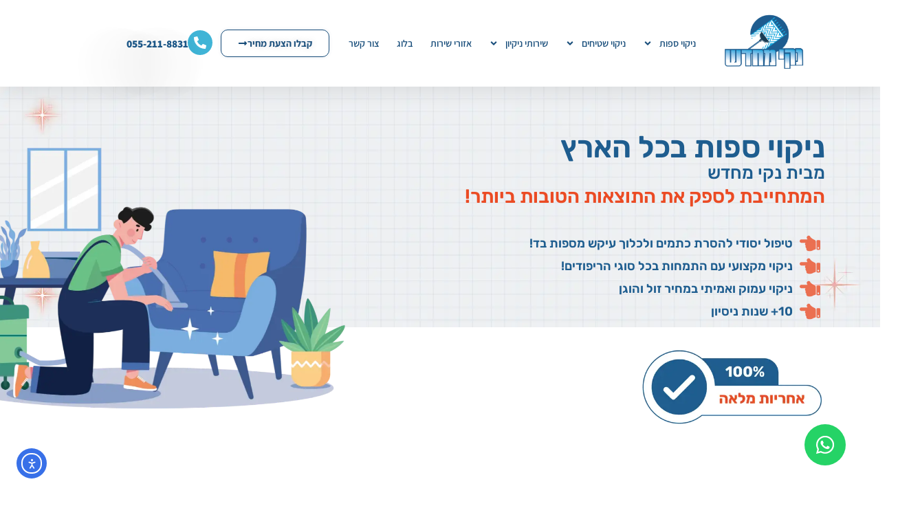

--- FILE ---
content_type: text/html; charset=UTF-8
request_url: https://cleanagain.co.il/cleaning-sofas-all-country/
body_size: 37842
content:
<!doctype html>
<html dir="rtl" lang="he-IL" prefix="og: https://ogp.me/ns#">
<head>
	<meta charset="UTF-8">
	<meta name="viewport" content="width=device-width, initial-scale=1">
	<link rel="profile" href="https://gmpg.org/xfn/11">
	<title>ניקוי ספות בכל הארץ – מבצע משתלם ⚡ מעל 10 שנות ניסיון!</title>
	<style>img:is([sizes="auto" i], [sizes^="auto," i]) { contain-intrinsic-size: 3000px 1500px }</style>
	
		<!-- All in One SEO 4.8.7 - aioseo.com -->
	<meta name="description" content="ניקוי ספות בכל הארץ עם חיטוי עמוק ונטרול ריחות ✔️ הסרת כתמים עקשניים ✔️ שירות אמין עם 10+ שנות ניסיון ✔️ מחירים תחרותיים. הצטרפו לאלפי לקוחות מרוצים!" />
	<meta name="robots" content="max-image-preview:large" />
	<link rel="canonical" href="https://cleanagain.co.il/cleaning-sofas-all-country/" />
	<meta name="generator" content="All in One SEO (AIOSEO) 4.8.7" />
		<meta property="og:locale" content="he_IL" />
		<meta property="og:site_name" content="נקי מחדש – חברת נקי מחדש שירותי ניקוי ברמה מעל כולם. ניקוי ספות, ניקוי שטיחים, ניקוי מזרנים וניקוי ריפודים הן חלק קטן משירותינו. עם שנות ניסיון רבות והמלצות מלקוחות." />
		<meta property="og:type" content="article" />
		<meta property="og:title" content="ניקוי ספות בכל הארץ – מבצע משתלם ⚡ מעל 10 שנות ניסיון!" />
		<meta property="og:description" content="ניקוי ספות בכל הארץ עם חיטוי עמוק ונטרול ריחות ✔️ הסרת כתמים עקשניים ✔️ שירות אמין עם 10+ שנות ניסיון ✔️ מחירים תחרותיים. הצטרפו לאלפי לקוחות מרוצים!" />
		<meta property="og:url" content="https://cleanagain.co.il/cleaning-sofas-all-country/" />
		<meta property="og:image" content="https://cleanagain.co.il/wp-content/uploads/2021/10/0a7dd32c-e472-40e0-8899-1a921f421af0.png" />
		<meta property="og:image:secure_url" content="https://cleanagain.co.il/wp-content/uploads/2021/10/0a7dd32c-e472-40e0-8899-1a921f421af0.png" />
		<meta property="article:published_time" content="2022-06-21T20:32:13+00:00" />
		<meta property="article:modified_time" content="2024-12-26T21:04:45+00:00" />
		<meta property="article:publisher" content="https://www.facebook.com/nakimehads" />
		<meta name="twitter:card" content="summary" />
		<meta name="twitter:title" content="ניקוי ספות בכל הארץ – מבצע משתלם ⚡ מעל 10 שנות ניסיון!" />
		<meta name="twitter:description" content="ניקוי ספות בכל הארץ עם חיטוי עמוק ונטרול ריחות ✔️ הסרת כתמים עקשניים ✔️ שירות אמין עם 10+ שנות ניסיון ✔️ מחירים תחרותיים. הצטרפו לאלפי לקוחות מרוצים!" />
		<meta name="twitter:image" content="https://cleanagain.co.il/wp-content/uploads/2021/10/0a7dd32c-e472-40e0-8899-1a921f421af0.png" />
		<script type="application/ld+json" class="aioseo-schema">
			{"@context":"https:\/\/schema.org","@graph":[{"@type":"BreadcrumbList","@id":"https:\/\/cleanagain.co.il\/cleaning-sofas-all-country\/#breadcrumblist","itemListElement":[{"@type":"ListItem","@id":"https:\/\/cleanagain.co.il#listItem","position":1,"name":"\u05d3\u05e3 \u05d4\u05d1\u05d9\u05ea","item":"https:\/\/cleanagain.co.il","nextItem":{"@type":"ListItem","@id":"https:\/\/cleanagain.co.il\/cleaning-services\/#listItem","name":"\u05e9\u05d9\u05e8\u05d5\u05ea\u05d9 \u05e0\u05d9\u05e7\u05d9\u05d5\u05df"}},{"@type":"ListItem","@id":"https:\/\/cleanagain.co.il\/cleaning-services\/#listItem","position":2,"name":"\u05e9\u05d9\u05e8\u05d5\u05ea\u05d9 \u05e0\u05d9\u05e7\u05d9\u05d5\u05df","item":"https:\/\/cleanagain.co.il\/cleaning-services\/","nextItem":{"@type":"ListItem","@id":"https:\/\/cleanagain.co.il\/cleaning-sofas-cloth\/#listItem","name":"\u05e0\u05d9\u05e7\u05d5\u05d9 \u05e1\u05e4\u05d5\u05ea \u05d1\u05d3"},"previousItem":{"@type":"ListItem","@id":"https:\/\/cleanagain.co.il#listItem","name":"\u05d3\u05e3 \u05d4\u05d1\u05d9\u05ea"}},{"@type":"ListItem","@id":"https:\/\/cleanagain.co.il\/cleaning-sofas-cloth\/#listItem","position":3,"name":"\u05e0\u05d9\u05e7\u05d5\u05d9 \u05e1\u05e4\u05d5\u05ea \u05d1\u05d3","item":"https:\/\/cleanagain.co.il\/cleaning-sofas-cloth\/","nextItem":{"@type":"ListItem","@id":"https:\/\/cleanagain.co.il\/cleaning-sofas-all-country\/#listItem","name":"\u05e0\u05d9\u05e7\u05d5\u05d9 \u05e1\u05e4\u05d5\u05ea \u05d1\u05db\u05dc \u05d4\u05d0\u05e8\u05e5"},"previousItem":{"@type":"ListItem","@id":"https:\/\/cleanagain.co.il\/cleaning-services\/#listItem","name":"\u05e9\u05d9\u05e8\u05d5\u05ea\u05d9 \u05e0\u05d9\u05e7\u05d9\u05d5\u05df"}},{"@type":"ListItem","@id":"https:\/\/cleanagain.co.il\/cleaning-sofas-all-country\/#listItem","position":4,"name":"\u05e0\u05d9\u05e7\u05d5\u05d9 \u05e1\u05e4\u05d5\u05ea \u05d1\u05db\u05dc \u05d4\u05d0\u05e8\u05e5","previousItem":{"@type":"ListItem","@id":"https:\/\/cleanagain.co.il\/cleaning-sofas-cloth\/#listItem","name":"\u05e0\u05d9\u05e7\u05d5\u05d9 \u05e1\u05e4\u05d5\u05ea \u05d1\u05d3"}}]},{"@type":"Organization","@id":"https:\/\/cleanagain.co.il\/#organization","name":"\u05e0\u05d9\u05e7\u05d5\u05d9 \u05e1\u05e4\u05d5\u05ea: \u05de\u05d1\u05d8\u05d9\u05d7\u05d9\u05dd \u05ea\u05d5\u05e6\u05d0\u05d5\u05ea \u05d1\u05d4\u05e1\u05e8\u05ea \u05db\u05ea\u05de\u05d9\u05dd \ud83d\udcaf| \u05e0\u05e7\u05d9 \u05de\u05d7\u05d3\u05e9","description":"\u05d7\u05d1\u05e8\u05ea \u05e0\u05e7\u05d9 \u05de\u05d7\u05d3\u05e9 \u05e9\u05d9\u05e8\u05d5\u05ea\u05d9 \u05e0\u05d9\u05e7\u05d5\u05d9 \u05d1\u05e8\u05de\u05d4 \u05de\u05e2\u05dc \u05db\u05d5\u05dc\u05dd. \u05e0\u05d9\u05e7\u05d5\u05d9 \u05e1\u05e4\u05d5\u05ea, \u05e0\u05d9\u05e7\u05d5\u05d9 \u05e9\u05d8\u05d9\u05d7\u05d9\u05dd, \u05e0\u05d9\u05e7\u05d5\u05d9 \u05de\u05d6\u05e8\u05e0\u05d9\u05dd \u05d5\u05e0\u05d9\u05e7\u05d5\u05d9 \u05e8\u05d9\u05e4\u05d5\u05d3\u05d9\u05dd \u05d4\u05df \u05d7\u05dc\u05e7 \u05e7\u05d8\u05df \u05de\u05e9\u05d9\u05e8\u05d5\u05ea\u05d9\u05e0\u05d5. \u05e2\u05dd \u05e9\u05e0\u05d5\u05ea \u05e0\u05d9\u05e1\u05d9\u05d5\u05df \u05e8\u05d1\u05d5\u05ea \u05d5\u05d4\u05de\u05dc\u05e6\u05d5\u05ea \u05de\u05dc\u05e7\u05d5\u05d7\u05d5\u05ea.","url":"https:\/\/cleanagain.co.il\/","telephone":"+972584440445","logo":{"@type":"ImageObject","url":"https:\/\/cleanagain.co.il\/wp-content\/uploads\/2021\/10\/cropped-Artboard-1-copy-6-1.png","@id":"https:\/\/cleanagain.co.il\/cleaning-sofas-all-country\/#organizationLogo","width":1472,"height":1030,"caption":"\u05dc\u05d5\u05d2\u05d5 \u05e0\u05e7\u05d9 \u05de\u05d7\u05d3\u05e9"},"image":{"@id":"https:\/\/cleanagain.co.il\/cleaning-sofas-all-country\/#organizationLogo"},"sameAs":["https:\/\/www.facebook.com\/nakimehads","https:\/\/www.youtube.com\/channel\/UCFcksi0wHgckSu9wff93tyQ"]},{"@type":"WebPage","@id":"https:\/\/cleanagain.co.il\/cleaning-sofas-all-country\/#webpage","url":"https:\/\/cleanagain.co.il\/cleaning-sofas-all-country\/","name":"\u05e0\u05d9\u05e7\u05d5\u05d9 \u05e1\u05e4\u05d5\u05ea \u05d1\u05db\u05dc \u05d4\u05d0\u05e8\u05e5 \u2013 \u05de\u05d1\u05e6\u05e2 \u05de\u05e9\u05ea\u05dc\u05dd \u26a1 \u05de\u05e2\u05dc 10 \u05e9\u05e0\u05d5\u05ea \u05e0\u05d9\u05e1\u05d9\u05d5\u05df!","description":"\u05e0\u05d9\u05e7\u05d5\u05d9 \u05e1\u05e4\u05d5\u05ea \u05d1\u05db\u05dc \u05d4\u05d0\u05e8\u05e5 \u05e2\u05dd \u05d7\u05d9\u05d8\u05d5\u05d9 \u05e2\u05de\u05d5\u05e7 \u05d5\u05e0\u05d8\u05e8\u05d5\u05dc \u05e8\u05d9\u05d7\u05d5\u05ea \u2714\ufe0f \u05d4\u05e1\u05e8\u05ea \u05db\u05ea\u05de\u05d9\u05dd \u05e2\u05e7\u05e9\u05e0\u05d9\u05d9\u05dd \u2714\ufe0f \u05e9\u05d9\u05e8\u05d5\u05ea \u05d0\u05de\u05d9\u05df \u05e2\u05dd 10+ \u05e9\u05e0\u05d5\u05ea \u05e0\u05d9\u05e1\u05d9\u05d5\u05df \u2714\ufe0f \u05de\u05d7\u05d9\u05e8\u05d9\u05dd \u05ea\u05d7\u05e8\u05d5\u05ea\u05d9\u05d9\u05dd. \u05d4\u05e6\u05d8\u05e8\u05e4\u05d5 \u05dc\u05d0\u05dc\u05e4\u05d9 \u05dc\u05e7\u05d5\u05d7\u05d5\u05ea \u05de\u05e8\u05d5\u05e6\u05d9\u05dd!","inLanguage":"he-IL","isPartOf":{"@id":"https:\/\/cleanagain.co.il\/#website"},"breadcrumb":{"@id":"https:\/\/cleanagain.co.il\/cleaning-sofas-all-country\/#breadcrumblist"},"image":{"@type":"ImageObject","url":"https:\/\/cleanagain.co.il\/wp-content\/uploads\/2022\/06\/\u05e0\u05d9\u05e7\u05d5\u05d9-\u05e1\u05e4\u05d5\u05ea-\u05d1\u05db\u05dc-\u05d4\u05d0\u05e8\u05e5.jpg","@id":"https:\/\/cleanagain.co.il\/cleaning-sofas-all-country\/#mainImage","width":1024,"height":602,"caption":"\u05e0\u05d9\u05e7\u05d5\u05d9 \u05e1\u05e4\u05d5\u05ea \u05e9\u05d8\u05d9\u05d7\u05d9\u05dd \u05de\u05d6\u05e8\u05d5\u05e0\u05d9\u05dd \u05d1\u05db\u05dc \u05d0\u05e8\u05e5 \u05d9\u05e9\u05e8\u05d0\u05dc"},"primaryImageOfPage":{"@id":"https:\/\/cleanagain.co.il\/cleaning-sofas-all-country\/#mainImage"},"datePublished":"2022-06-21T23:32:13+03:00","dateModified":"2024-12-26T23:04:45+02:00"},{"@type":"WebSite","@id":"https:\/\/cleanagain.co.il\/#website","url":"https:\/\/cleanagain.co.il\/","name":"\u05e0\u05d9\u05e7\u05d5\u05d9 \u05e1\u05e4\u05d5\u05ea: \u05de\u05d1\u05d8\u05d9\u05d7\u05d9\u05dd \u05dc\u05db\u05dd \u05ea\u05d5\u05e6\u05d0\u05d5\u05ea \u05d1\u05d4\u05e1\u05e8\u05ea \u05db\u05ea\u05de\u05d9\u05dd \ud83d\udcaf| \u05e0\u05e7\u05d9 \u05de\u05d7\u05d3\u05e9","description":"\u05d7\u05d1\u05e8\u05ea \u05e0\u05e7\u05d9 \u05de\u05d7\u05d3\u05e9 \u05e9\u05d9\u05e8\u05d5\u05ea\u05d9 \u05e0\u05d9\u05e7\u05d5\u05d9 \u05d1\u05e8\u05de\u05d4 \u05de\u05e2\u05dc \u05db\u05d5\u05dc\u05dd. \u05e0\u05d9\u05e7\u05d5\u05d9 \u05e1\u05e4\u05d5\u05ea, \u05e0\u05d9\u05e7\u05d5\u05d9 \u05e9\u05d8\u05d9\u05d7\u05d9\u05dd, \u05e0\u05d9\u05e7\u05d5\u05d9 \u05de\u05d6\u05e8\u05e0\u05d9\u05dd \u05d5\u05e0\u05d9\u05e7\u05d5\u05d9 \u05e8\u05d9\u05e4\u05d5\u05d3\u05d9\u05dd \u05d4\u05df \u05d7\u05dc\u05e7 \u05e7\u05d8\u05df \u05de\u05e9\u05d9\u05e8\u05d5\u05ea\u05d9\u05e0\u05d5. \u05e2\u05dd \u05e9\u05e0\u05d5\u05ea \u05e0\u05d9\u05e1\u05d9\u05d5\u05df \u05e8\u05d1\u05d5\u05ea \u05d5\u05d4\u05de\u05dc\u05e6\u05d5\u05ea \u05de\u05dc\u05e7\u05d5\u05d7\u05d5\u05ea.","inLanguage":"he-IL","publisher":{"@id":"https:\/\/cleanagain.co.il\/#organization"}}]}
		</script>
		<!-- All in One SEO -->

<link rel='dns-prefetch' href='//cdn.elementor.com' />
<link rel="alternate" type="application/rss+xml" title="נקי מחדש &laquo; פיד‏" href="https://cleanagain.co.il/feed/" />
<link rel="alternate" type="application/rss+xml" title="נקי מחדש &laquo; פיד תגובות‏" href="https://cleanagain.co.il/comments/feed/" />
<script>
window._wpemojiSettings = {"baseUrl":"https:\/\/s.w.org\/images\/core\/emoji\/16.0.1\/72x72\/","ext":".png","svgUrl":"https:\/\/s.w.org\/images\/core\/emoji\/16.0.1\/svg\/","svgExt":".svg","source":{"concatemoji":"https:\/\/cleanagain.co.il\/wp-includes\/js\/wp-emoji-release.min.js?ver=6.8.3"}};
/*! This file is auto-generated */
!function(s,n){var o,i,e;function c(e){try{var t={supportTests:e,timestamp:(new Date).valueOf()};sessionStorage.setItem(o,JSON.stringify(t))}catch(e){}}function p(e,t,n){e.clearRect(0,0,e.canvas.width,e.canvas.height),e.fillText(t,0,0);var t=new Uint32Array(e.getImageData(0,0,e.canvas.width,e.canvas.height).data),a=(e.clearRect(0,0,e.canvas.width,e.canvas.height),e.fillText(n,0,0),new Uint32Array(e.getImageData(0,0,e.canvas.width,e.canvas.height).data));return t.every(function(e,t){return e===a[t]})}function u(e,t){e.clearRect(0,0,e.canvas.width,e.canvas.height),e.fillText(t,0,0);for(var n=e.getImageData(16,16,1,1),a=0;a<n.data.length;a++)if(0!==n.data[a])return!1;return!0}function f(e,t,n,a){switch(t){case"flag":return n(e,"\ud83c\udff3\ufe0f\u200d\u26a7\ufe0f","\ud83c\udff3\ufe0f\u200b\u26a7\ufe0f")?!1:!n(e,"\ud83c\udde8\ud83c\uddf6","\ud83c\udde8\u200b\ud83c\uddf6")&&!n(e,"\ud83c\udff4\udb40\udc67\udb40\udc62\udb40\udc65\udb40\udc6e\udb40\udc67\udb40\udc7f","\ud83c\udff4\u200b\udb40\udc67\u200b\udb40\udc62\u200b\udb40\udc65\u200b\udb40\udc6e\u200b\udb40\udc67\u200b\udb40\udc7f");case"emoji":return!a(e,"\ud83e\udedf")}return!1}function g(e,t,n,a){var r="undefined"!=typeof WorkerGlobalScope&&self instanceof WorkerGlobalScope?new OffscreenCanvas(300,150):s.createElement("canvas"),o=r.getContext("2d",{willReadFrequently:!0}),i=(o.textBaseline="top",o.font="600 32px Arial",{});return e.forEach(function(e){i[e]=t(o,e,n,a)}),i}function t(e){var t=s.createElement("script");t.src=e,t.defer=!0,s.head.appendChild(t)}"undefined"!=typeof Promise&&(o="wpEmojiSettingsSupports",i=["flag","emoji"],n.supports={everything:!0,everythingExceptFlag:!0},e=new Promise(function(e){s.addEventListener("DOMContentLoaded",e,{once:!0})}),new Promise(function(t){var n=function(){try{var e=JSON.parse(sessionStorage.getItem(o));if("object"==typeof e&&"number"==typeof e.timestamp&&(new Date).valueOf()<e.timestamp+604800&&"object"==typeof e.supportTests)return e.supportTests}catch(e){}return null}();if(!n){if("undefined"!=typeof Worker&&"undefined"!=typeof OffscreenCanvas&&"undefined"!=typeof URL&&URL.createObjectURL&&"undefined"!=typeof Blob)try{var e="postMessage("+g.toString()+"("+[JSON.stringify(i),f.toString(),p.toString(),u.toString()].join(",")+"));",a=new Blob([e],{type:"text/javascript"}),r=new Worker(URL.createObjectURL(a),{name:"wpTestEmojiSupports"});return void(r.onmessage=function(e){c(n=e.data),r.terminate(),t(n)})}catch(e){}c(n=g(i,f,p,u))}t(n)}).then(function(e){for(var t in e)n.supports[t]=e[t],n.supports.everything=n.supports.everything&&n.supports[t],"flag"!==t&&(n.supports.everythingExceptFlag=n.supports.everythingExceptFlag&&n.supports[t]);n.supports.everythingExceptFlag=n.supports.everythingExceptFlag&&!n.supports.flag,n.DOMReady=!1,n.readyCallback=function(){n.DOMReady=!0}}).then(function(){return e}).then(function(){var e;n.supports.everything||(n.readyCallback(),(e=n.source||{}).concatemoji?t(e.concatemoji):e.wpemoji&&e.twemoji&&(t(e.twemoji),t(e.wpemoji)))}))}((window,document),window._wpemojiSettings);
</script>
<style id='wp-emoji-styles-inline-css'>

	img.wp-smiley, img.emoji {
		display: inline !important;
		border: none !important;
		box-shadow: none !important;
		height: 1em !important;
		width: 1em !important;
		margin: 0 0.07em !important;
		vertical-align: -0.1em !important;
		background: none !important;
		padding: 0 !important;
	}
</style>
<style id='global-styles-inline-css'>
:root{--wp--preset--aspect-ratio--square: 1;--wp--preset--aspect-ratio--4-3: 4/3;--wp--preset--aspect-ratio--3-4: 3/4;--wp--preset--aspect-ratio--3-2: 3/2;--wp--preset--aspect-ratio--2-3: 2/3;--wp--preset--aspect-ratio--16-9: 16/9;--wp--preset--aspect-ratio--9-16: 9/16;--wp--preset--color--black: #000000;--wp--preset--color--cyan-bluish-gray: #abb8c3;--wp--preset--color--white: #ffffff;--wp--preset--color--pale-pink: #f78da7;--wp--preset--color--vivid-red: #cf2e2e;--wp--preset--color--luminous-vivid-orange: #ff6900;--wp--preset--color--luminous-vivid-amber: #fcb900;--wp--preset--color--light-green-cyan: #7bdcb5;--wp--preset--color--vivid-green-cyan: #00d084;--wp--preset--color--pale-cyan-blue: #8ed1fc;--wp--preset--color--vivid-cyan-blue: #0693e3;--wp--preset--color--vivid-purple: #9b51e0;--wp--preset--gradient--vivid-cyan-blue-to-vivid-purple: linear-gradient(135deg,rgba(6,147,227,1) 0%,rgb(155,81,224) 100%);--wp--preset--gradient--light-green-cyan-to-vivid-green-cyan: linear-gradient(135deg,rgb(122,220,180) 0%,rgb(0,208,130) 100%);--wp--preset--gradient--luminous-vivid-amber-to-luminous-vivid-orange: linear-gradient(135deg,rgba(252,185,0,1) 0%,rgba(255,105,0,1) 100%);--wp--preset--gradient--luminous-vivid-orange-to-vivid-red: linear-gradient(135deg,rgba(255,105,0,1) 0%,rgb(207,46,46) 100%);--wp--preset--gradient--very-light-gray-to-cyan-bluish-gray: linear-gradient(135deg,rgb(238,238,238) 0%,rgb(169,184,195) 100%);--wp--preset--gradient--cool-to-warm-spectrum: linear-gradient(135deg,rgb(74,234,220) 0%,rgb(151,120,209) 20%,rgb(207,42,186) 40%,rgb(238,44,130) 60%,rgb(251,105,98) 80%,rgb(254,248,76) 100%);--wp--preset--gradient--blush-light-purple: linear-gradient(135deg,rgb(255,206,236) 0%,rgb(152,150,240) 100%);--wp--preset--gradient--blush-bordeaux: linear-gradient(135deg,rgb(254,205,165) 0%,rgb(254,45,45) 50%,rgb(107,0,62) 100%);--wp--preset--gradient--luminous-dusk: linear-gradient(135deg,rgb(255,203,112) 0%,rgb(199,81,192) 50%,rgb(65,88,208) 100%);--wp--preset--gradient--pale-ocean: linear-gradient(135deg,rgb(255,245,203) 0%,rgb(182,227,212) 50%,rgb(51,167,181) 100%);--wp--preset--gradient--electric-grass: linear-gradient(135deg,rgb(202,248,128) 0%,rgb(113,206,126) 100%);--wp--preset--gradient--midnight: linear-gradient(135deg,rgb(2,3,129) 0%,rgb(40,116,252) 100%);--wp--preset--font-size--small: 13px;--wp--preset--font-size--medium: 20px;--wp--preset--font-size--large: 36px;--wp--preset--font-size--x-large: 42px;--wp--preset--spacing--20: 0.44rem;--wp--preset--spacing--30: 0.67rem;--wp--preset--spacing--40: 1rem;--wp--preset--spacing--50: 1.5rem;--wp--preset--spacing--60: 2.25rem;--wp--preset--spacing--70: 3.38rem;--wp--preset--spacing--80: 5.06rem;--wp--preset--shadow--natural: 6px 6px 9px rgba(0, 0, 0, 0.2);--wp--preset--shadow--deep: 12px 12px 50px rgba(0, 0, 0, 0.4);--wp--preset--shadow--sharp: 6px 6px 0px rgba(0, 0, 0, 0.2);--wp--preset--shadow--outlined: 6px 6px 0px -3px rgba(255, 255, 255, 1), 6px 6px rgba(0, 0, 0, 1);--wp--preset--shadow--crisp: 6px 6px 0px rgba(0, 0, 0, 1);}:root { --wp--style--global--content-size: 800px;--wp--style--global--wide-size: 1200px; }:where(body) { margin: 0; }.wp-site-blocks > .alignleft { float: left; margin-right: 2em; }.wp-site-blocks > .alignright { float: right; margin-left: 2em; }.wp-site-blocks > .aligncenter { justify-content: center; margin-left: auto; margin-right: auto; }:where(.wp-site-blocks) > * { margin-block-start: 24px; margin-block-end: 0; }:where(.wp-site-blocks) > :first-child { margin-block-start: 0; }:where(.wp-site-blocks) > :last-child { margin-block-end: 0; }:root { --wp--style--block-gap: 24px; }:root :where(.is-layout-flow) > :first-child{margin-block-start: 0;}:root :where(.is-layout-flow) > :last-child{margin-block-end: 0;}:root :where(.is-layout-flow) > *{margin-block-start: 24px;margin-block-end: 0;}:root :where(.is-layout-constrained) > :first-child{margin-block-start: 0;}:root :where(.is-layout-constrained) > :last-child{margin-block-end: 0;}:root :where(.is-layout-constrained) > *{margin-block-start: 24px;margin-block-end: 0;}:root :where(.is-layout-flex){gap: 24px;}:root :where(.is-layout-grid){gap: 24px;}.is-layout-flow > .alignleft{float: left;margin-inline-start: 0;margin-inline-end: 2em;}.is-layout-flow > .alignright{float: right;margin-inline-start: 2em;margin-inline-end: 0;}.is-layout-flow > .aligncenter{margin-left: auto !important;margin-right: auto !important;}.is-layout-constrained > .alignleft{float: left;margin-inline-start: 0;margin-inline-end: 2em;}.is-layout-constrained > .alignright{float: right;margin-inline-start: 2em;margin-inline-end: 0;}.is-layout-constrained > .aligncenter{margin-left: auto !important;margin-right: auto !important;}.is-layout-constrained > :where(:not(.alignleft):not(.alignright):not(.alignfull)){max-width: var(--wp--style--global--content-size);margin-left: auto !important;margin-right: auto !important;}.is-layout-constrained > .alignwide{max-width: var(--wp--style--global--wide-size);}body .is-layout-flex{display: flex;}.is-layout-flex{flex-wrap: wrap;align-items: center;}.is-layout-flex > :is(*, div){margin: 0;}body .is-layout-grid{display: grid;}.is-layout-grid > :is(*, div){margin: 0;}body{padding-top: 0px;padding-right: 0px;padding-bottom: 0px;padding-left: 0px;}a:where(:not(.wp-element-button)){text-decoration: underline;}:root :where(.wp-element-button, .wp-block-button__link){background-color: #32373c;border-width: 0;color: #fff;font-family: inherit;font-size: inherit;line-height: inherit;padding: calc(0.667em + 2px) calc(1.333em + 2px);text-decoration: none;}.has-black-color{color: var(--wp--preset--color--black) !important;}.has-cyan-bluish-gray-color{color: var(--wp--preset--color--cyan-bluish-gray) !important;}.has-white-color{color: var(--wp--preset--color--white) !important;}.has-pale-pink-color{color: var(--wp--preset--color--pale-pink) !important;}.has-vivid-red-color{color: var(--wp--preset--color--vivid-red) !important;}.has-luminous-vivid-orange-color{color: var(--wp--preset--color--luminous-vivid-orange) !important;}.has-luminous-vivid-amber-color{color: var(--wp--preset--color--luminous-vivid-amber) !important;}.has-light-green-cyan-color{color: var(--wp--preset--color--light-green-cyan) !important;}.has-vivid-green-cyan-color{color: var(--wp--preset--color--vivid-green-cyan) !important;}.has-pale-cyan-blue-color{color: var(--wp--preset--color--pale-cyan-blue) !important;}.has-vivid-cyan-blue-color{color: var(--wp--preset--color--vivid-cyan-blue) !important;}.has-vivid-purple-color{color: var(--wp--preset--color--vivid-purple) !important;}.has-black-background-color{background-color: var(--wp--preset--color--black) !important;}.has-cyan-bluish-gray-background-color{background-color: var(--wp--preset--color--cyan-bluish-gray) !important;}.has-white-background-color{background-color: var(--wp--preset--color--white) !important;}.has-pale-pink-background-color{background-color: var(--wp--preset--color--pale-pink) !important;}.has-vivid-red-background-color{background-color: var(--wp--preset--color--vivid-red) !important;}.has-luminous-vivid-orange-background-color{background-color: var(--wp--preset--color--luminous-vivid-orange) !important;}.has-luminous-vivid-amber-background-color{background-color: var(--wp--preset--color--luminous-vivid-amber) !important;}.has-light-green-cyan-background-color{background-color: var(--wp--preset--color--light-green-cyan) !important;}.has-vivid-green-cyan-background-color{background-color: var(--wp--preset--color--vivid-green-cyan) !important;}.has-pale-cyan-blue-background-color{background-color: var(--wp--preset--color--pale-cyan-blue) !important;}.has-vivid-cyan-blue-background-color{background-color: var(--wp--preset--color--vivid-cyan-blue) !important;}.has-vivid-purple-background-color{background-color: var(--wp--preset--color--vivid-purple) !important;}.has-black-border-color{border-color: var(--wp--preset--color--black) !important;}.has-cyan-bluish-gray-border-color{border-color: var(--wp--preset--color--cyan-bluish-gray) !important;}.has-white-border-color{border-color: var(--wp--preset--color--white) !important;}.has-pale-pink-border-color{border-color: var(--wp--preset--color--pale-pink) !important;}.has-vivid-red-border-color{border-color: var(--wp--preset--color--vivid-red) !important;}.has-luminous-vivid-orange-border-color{border-color: var(--wp--preset--color--luminous-vivid-orange) !important;}.has-luminous-vivid-amber-border-color{border-color: var(--wp--preset--color--luminous-vivid-amber) !important;}.has-light-green-cyan-border-color{border-color: var(--wp--preset--color--light-green-cyan) !important;}.has-vivid-green-cyan-border-color{border-color: var(--wp--preset--color--vivid-green-cyan) !important;}.has-pale-cyan-blue-border-color{border-color: var(--wp--preset--color--pale-cyan-blue) !important;}.has-vivid-cyan-blue-border-color{border-color: var(--wp--preset--color--vivid-cyan-blue) !important;}.has-vivid-purple-border-color{border-color: var(--wp--preset--color--vivid-purple) !important;}.has-vivid-cyan-blue-to-vivid-purple-gradient-background{background: var(--wp--preset--gradient--vivid-cyan-blue-to-vivid-purple) !important;}.has-light-green-cyan-to-vivid-green-cyan-gradient-background{background: var(--wp--preset--gradient--light-green-cyan-to-vivid-green-cyan) !important;}.has-luminous-vivid-amber-to-luminous-vivid-orange-gradient-background{background: var(--wp--preset--gradient--luminous-vivid-amber-to-luminous-vivid-orange) !important;}.has-luminous-vivid-orange-to-vivid-red-gradient-background{background: var(--wp--preset--gradient--luminous-vivid-orange-to-vivid-red) !important;}.has-very-light-gray-to-cyan-bluish-gray-gradient-background{background: var(--wp--preset--gradient--very-light-gray-to-cyan-bluish-gray) !important;}.has-cool-to-warm-spectrum-gradient-background{background: var(--wp--preset--gradient--cool-to-warm-spectrum) !important;}.has-blush-light-purple-gradient-background{background: var(--wp--preset--gradient--blush-light-purple) !important;}.has-blush-bordeaux-gradient-background{background: var(--wp--preset--gradient--blush-bordeaux) !important;}.has-luminous-dusk-gradient-background{background: var(--wp--preset--gradient--luminous-dusk) !important;}.has-pale-ocean-gradient-background{background: var(--wp--preset--gradient--pale-ocean) !important;}.has-electric-grass-gradient-background{background: var(--wp--preset--gradient--electric-grass) !important;}.has-midnight-gradient-background{background: var(--wp--preset--gradient--midnight) !important;}.has-small-font-size{font-size: var(--wp--preset--font-size--small) !important;}.has-medium-font-size{font-size: var(--wp--preset--font-size--medium) !important;}.has-large-font-size{font-size: var(--wp--preset--font-size--large) !important;}.has-x-large-font-size{font-size: var(--wp--preset--font-size--x-large) !important;}
:root :where(.wp-block-pullquote){font-size: 1.5em;line-height: 1.6;}
</style>
<link rel='stylesheet' id='ea11y-widget-fonts-css' href='https://cleanagain.co.il/wp-content/plugins/pojo-accessibility/assets/build/fonts.css?ver=3.8.0' media='all' />
<link rel='stylesheet' id='ea11y-skip-link-css' href='https://cleanagain.co.il/wp-content/plugins/pojo-accessibility/assets/build/skip-link.css?ver=3.8.0' media='all' />
<link rel='stylesheet' id='hello-elementor-css' href='https://cleanagain.co.il/wp-content/themes/hello-elementor/assets/css/reset.css?ver=3.4.4' media='all' />
<link rel='stylesheet' id='hello-elementor-theme-style-css' href='https://cleanagain.co.il/wp-content/themes/hello-elementor/assets/css/theme.css?ver=3.4.4' media='all' />
<link rel='stylesheet' id='hello-elementor-header-footer-css' href='https://cleanagain.co.il/wp-content/themes/hello-elementor/assets/css/header-footer.css?ver=3.4.4' media='all' />
<link rel='stylesheet' id='elementor-frontend-css' href='https://cleanagain.co.il/wp-content/plugins/elementor/assets/css/frontend-rtl.min.css?ver=3.33.2' media='all' />
<style id='elementor-frontend-inline-css'>
.elementor-kit-16{--e-global-color-primary:#1E5D8F;--e-global-color-secondary:#40B4D6;--e-global-color-text:#7D7D7D;--e-global-color-accent:#767977;--e-global-color-5622362:#000000;--e-global-color-d1529ab:#16A6DC;--e-global-color-37a6546:#FFFFFF;--e-global-color-52e14de:#EDEDED;--e-global-color-3331dac:#5F5959;--e-global-color-423a83a:#EEF0F1;--e-global-color-a66bfc8:#EB4B24;--e-global-typography-primary-font-family:"Assistant";--e-global-typography-primary-font-size:1.1vw;--e-global-typography-primary-font-weight:600;--e-global-typography-secondary-font-family:"Arial";--e-global-typography-secondary-font-size:12px;--e-global-typography-secondary-font-weight:600;--e-global-typography-text-font-family:"Roboto";--e-global-typography-text-font-weight:400;--e-global-typography-accent-font-family:"Roboto";--e-global-typography-accent-font-weight:500;--e-global-typography-51d1961-font-family:"Assistant";--e-global-typography-51d1961-font-size:1.6vw;--e-global-typography-51d1961-font-weight:700;--e-global-typography-d2435ec-font-family:"Assistant";--e-global-typography-d2435ec-font-size:1.2vw;--e-global-typography-d2435ec-font-weight:700;--e-global-typography-720cc07-font-family:"Rubik";--e-global-typography-720cc07-font-size:1vw;--e-global-typography-720cc07-font-weight:400;--e-global-typography-720cc07-line-height:27px;--e-global-typography-720cc07-letter-spacing:0.1px;--e-global-typography-01aecf5-font-family:"Rubik";--e-global-typography-01aecf5-font-size:29px;--e-global-typography-01aecf5-font-weight:500;}.elementor-kit-16 e-page-transition{background-color:#FFBC7D;}.elementor-kit-16 a{color:var( --e-global-color-primary );}.elementor-kit-16 h3{color:var( --e-global-color-primary );font-size:26px;}.elementor-section.elementor-section-boxed > .elementor-container{max-width:1140px;}.e-con{--container-max-width:1140px;}.elementor-widget:not(:last-child){margin-block-end:20px;}.elementor-element{--widgets-spacing:20px 20px;--widgets-spacing-row:20px;--widgets-spacing-column:20px;}{}h1.entry-title{display:var(--page-title-display);}.site-header .site-branding{flex-direction:column;align-items:stretch;}.site-header{padding-inline-end:0px;padding-inline-start:0px;}.site-footer .site-branding{flex-direction:column;align-items:stretch;}@media(max-width:1024px){.elementor-kit-16{--e-global-typography-primary-font-size:1.6vw;--e-global-typography-720cc07-font-size:1.7vw;--e-global-typography-720cc07-line-height:27px;}.elementor-section.elementor-section-boxed > .elementor-container{max-width:1024px;}.e-con{--container-max-width:1024px;}}@media(max-width:767px){.elementor-kit-16{--e-global-typography-720cc07-font-size:18px;--e-global-typography-720cc07-line-height:22px;--e-global-typography-720cc07-letter-spacing:0.2px;--e-global-typography-01aecf5-font-size:23px;}.elementor-section.elementor-section-boxed > .elementor-container{max-width:767px;}.e-con{--container-max-width:767px;}}
.elementor-7558 .elementor-element.elementor-element-223afb6:not(.elementor-motion-effects-element-type-background), .elementor-7558 .elementor-element.elementor-element-223afb6 > .elementor-motion-effects-container > .elementor-motion-effects-layer{background-image:url("https://cleanagain.co.il/wp-content/uploads/2024/11/עיצוב-ללא-שם-7.webp");background-position:top center;background-repeat:no-repeat;background-size:contain;}.elementor-7558 .elementor-element.elementor-element-223afb6 > .elementor-container{min-height:585px;}.elementor-7558 .elementor-element.elementor-element-223afb6 > .elementor-background-overlay{opacity:0.5;transition:background 0.3s, border-radius 0.3s, opacity 0.3s;}.elementor-7558 .elementor-element.elementor-element-223afb6{transition:background 0.3s, border 0.3s, border-radius 0.3s, box-shadow 0.3s;margin-top:0px;margin-bottom:0px;padding:0% 0% 0% 0%;}.elementor-bc-flex-widget .elementor-7558 .elementor-element.elementor-element-e87c204.elementor-column .elementor-widget-wrap{align-items:flex-start;}.elementor-7558 .elementor-element.elementor-element-e87c204.elementor-column.elementor-element[data-element_type="column"] > .elementor-widget-wrap.elementor-element-populated{align-content:flex-start;align-items:flex-start;}.elementor-7558 .elementor-element.elementor-element-e87c204.elementor-column > .elementor-widget-wrap{justify-content:flex-start;}.elementor-7558 .elementor-element.elementor-element-e87c204 > .elementor-element-populated{text-align:center;margin:0% 0% 0% 0%;--e-column-margin-right:0%;--e-column-margin-left:0%;padding:0% 0% 0% 0%;}.elementor-widget-theme-page-title .elementor-heading-title{color:var( --e-global-color-primary );}.elementor-7558 .elementor-element.elementor-element-2f14a3d{width:var( --container-widget-width, 100% );max-width:100%;--container-widget-width:100%;--container-widget-flex-grow:0;align-self:center;text-align:right;}.elementor-7558 .elementor-element.elementor-element-2f14a3d > .elementor-widget-container{margin:10% 0% 0.5% 0%;}.elementor-7558 .elementor-element.elementor-element-2f14a3d .elementor-heading-title{font-family:"Rubik", ariel;font-size:44px;font-weight:600;color:var( --e-global-color-primary );}.elementor-widget-heading .elementor-heading-title{color:var( --e-global-color-primary );}.elementor-7558 .elementor-element.elementor-element-ce01cf4{width:var( --container-widget-width, 100% );max-width:100%;--container-widget-width:100%;--container-widget-flex-grow:0;align-self:center;text-align:right;}.elementor-7558 .elementor-element.elementor-element-ce01cf4 > .elementor-widget-container{margin:0% 0% 1% 0%;}.elementor-7558 .elementor-element.elementor-element-ce01cf4 .elementor-heading-title{font-family:"Rubik", ariel;font-size:26px;font-weight:500;color:var( --e-global-color-primary );}.elementor-7558 .elementor-element.elementor-element-875cbcc{width:var( --container-widget-width, 100% );max-width:100%;--container-widget-width:100%;--container-widget-flex-grow:0;align-self:center;text-align:right;}.elementor-7558 .elementor-element.elementor-element-875cbcc > .elementor-widget-container{margin:0% 0% 4% 0%;}.elementor-7558 .elementor-element.elementor-element-875cbcc .elementor-heading-title{font-family:"Rubik", ariel;font-size:28px;font-weight:600;color:#EB4B24;}.elementor-widget-icon-list .elementor-icon-list-item:not(:last-child):after{border-color:var( --e-global-color-text );}.elementor-widget-icon-list .elementor-icon-list-icon i{color:var( --e-global-color-primary );}.elementor-widget-icon-list .elementor-icon-list-icon svg{fill:var( --e-global-color-primary );}.elementor-widget-icon-list .elementor-icon-list-text{color:var( --e-global-color-secondary );}.elementor-7558 .elementor-element.elementor-element-ec41394{width:var( --container-widget-width, 100% );max-width:100%;--container-widget-width:100%;--container-widget-flex-grow:0;--e-icon-list-icon-size:30px;--icon-vertical-offset:0px;}.elementor-7558 .elementor-element.elementor-element-ec41394 > .elementor-widget-container{margin:15px 0px 0px 0px;}.elementor-7558 .elementor-element.elementor-element-ec41394 .elementor-icon-list-items:not(.elementor-inline-items) .elementor-icon-list-item:not(:last-child){padding-block-end:calc(3px/2);}.elementor-7558 .elementor-element.elementor-element-ec41394 .elementor-icon-list-items:not(.elementor-inline-items) .elementor-icon-list-item:not(:first-child){margin-block-start:calc(3px/2);}.elementor-7558 .elementor-element.elementor-element-ec41394 .elementor-icon-list-items.elementor-inline-items .elementor-icon-list-item{margin-inline:calc(3px/2);}.elementor-7558 .elementor-element.elementor-element-ec41394 .elementor-icon-list-items.elementor-inline-items{margin-inline:calc(-3px/2);}.elementor-7558 .elementor-element.elementor-element-ec41394 .elementor-icon-list-items.elementor-inline-items .elementor-icon-list-item:after{inset-inline-end:calc(-3px/2);}.elementor-7558 .elementor-element.elementor-element-ec41394 .elementor-icon-list-icon i{color:#EB4B24C7;transition:color 0.3s;}.elementor-7558 .elementor-element.elementor-element-ec41394 .elementor-icon-list-icon svg{fill:#EB4B24C7;transition:fill 0.3s;}.elementor-7558 .elementor-element.elementor-element-ec41394 .elementor-icon-list-icon{padding-inline-end:5px;}.elementor-7558 .elementor-element.elementor-element-ec41394 .elementor-icon-list-item > .elementor-icon-list-text, .elementor-7558 .elementor-element.elementor-element-ec41394 .elementor-icon-list-item > a{font-family:"Rubik", ariel;font-size:18px;font-weight:600;}.elementor-7558 .elementor-element.elementor-element-ec41394 .elementor-icon-list-text{color:var( --e-global-color-primary );transition:color 0.3s;}.elementor-widget-image .widget-image-caption{color:var( --e-global-color-text );}.elementor-7558 .elementor-element.elementor-element-da65556{width:var( --container-widget-width, 50% );max-width:50%;--container-widget-width:50%;--container-widget-flex-grow:0;align-self:center;text-align:center;}.elementor-7558 .elementor-element.elementor-element-da65556 > .elementor-widget-container{margin:0px 0px 0px 0px;}.elementor-7558 .elementor-element.elementor-element-da65556 img{width:100%;height:100%;}.elementor-7558 .elementor-element.elementor-element-7dc2368 > .elementor-widget-container{margin:0% 0% 0% -25%;}.elementor-7558 .elementor-element.elementor-element-7dc2368{text-align:left;}.elementor-7558 .elementor-element.elementor-element-7dc2368 img{width:82%;}.elementor-7558 .elementor-element.elementor-element-278438b8{margin-top:40px;margin-bottom:40px;}.elementor-7558 .elementor-element.elementor-element-362d9689{margin-top:0%;margin-bottom:0%;padding:0px 0px 0px 0px;}.elementor-7558 .elementor-element.elementor-element-53a5e983 > .elementor-element-populated{margin:0px 0px 0px 0px;--e-column-margin-right:0px;--e-column-margin-left:0px;padding:0% 0% 0% 7%;}.elementor-widget-table-of-contents{--header-color:var( --e-global-color-secondary );--item-text-color:var( --e-global-color-text );--item-text-hover-color:var( --e-global-color-accent );--marker-color:var( --e-global-color-text );}.elementor-7558 .elementor-element.elementor-element-7c328fc{--box-min-height:0px;--box-border-width:0px;--box-border-radius:0px;--separator-width:2px;--box-padding:4px;box-shadow:0px 0px 3px 0px rgba(0, 0, 0, 0.21);--header-background-color:#40B4D629;--header-color:#1E5D8F;--toggle-button-color:var( --e-global-color-primary );--item-text-hover-decoration:underline;--marker-color:#000000;--marker-size:5px;}.elementor-7558 .elementor-element.elementor-element-7c328fc > .elementor-widget-container{margin:0% 0% 0% 0%;border-style:solid;border-width:1px 1px 1px 1px;border-color:var( --e-global-color-secondary );box-shadow:0px 0px 10px 0px rgba(64.00000000000001, 180, 214, 0.30196078431372547);}.elementor-7558 .elementor-element.elementor-element-7c328fc .elementor-toc__header-title{text-align:start;}.elementor-7558 .elementor-element.elementor-element-7c328fc .elementor-toc__header, .elementor-7558 .elementor-element.elementor-element-7c328fc .elementor-toc__header-title{font-family:"Assistant", ariel;font-size:1.1vw;font-weight:600;}.elementor-7558 .elementor-element.elementor-element-7c328fc .elementor-toc__header{flex-direction:row;}.elementor-widget-text-editor{color:var( --e-global-color-text );}.elementor-widget-text-editor.elementor-drop-cap-view-stacked .elementor-drop-cap{background-color:var( --e-global-color-primary );}.elementor-widget-text-editor.elementor-drop-cap-view-framed .elementor-drop-cap, .elementor-widget-text-editor.elementor-drop-cap-view-default .elementor-drop-cap{color:var( --e-global-color-primary );border-color:var( --e-global-color-primary );}.elementor-7558 .elementor-element.elementor-element-43756a60{font-family:"Rubik", ariel;font-size:18px;font-weight:400;text-transform:none;line-height:28px;word-spacing:0px;color:#000000;}.elementor-7558 .elementor-element.elementor-element-bb725e9 > .elementor-background-overlay{background-color:var( --e-global-color-secondary );opacity:1;transition:background 0.3s, border-radius 0.3s, opacity 0.3s;}.elementor-7558 .elementor-element.elementor-element-bb725e9, .elementor-7558 .elementor-element.elementor-element-bb725e9 > .elementor-background-overlay{border-radius:25px 25px 25px 25px;}.elementor-7558 .elementor-element.elementor-element-bb725e9{transition:background 0.3s, border 0.3s, border-radius 0.3s, box-shadow 0.3s;margin-top:3%;margin-bottom:3%;}.elementor-7558 .elementor-element.elementor-element-a15f87b > .elementor-element-populated{transition:background 0.3s, border 0.3s, border-radius 0.3s, box-shadow 0.3s;margin:0px 0px 0px 0px;--e-column-margin-right:0px;--e-column-margin-left:0px;padding:0px 0px 0px 0px;}.elementor-7558 .elementor-element.elementor-element-a15f87b > .elementor-element-populated > .elementor-background-overlay{transition:background 0.3s, border-radius 0.3s, opacity 0.3s;}.elementor-7558 .elementor-element.elementor-element-08c9b82 > .elementor-widget-container{margin:1% 0% -1% 0%;}.elementor-7558 .elementor-element.elementor-element-08c9b82{text-align:center;}.elementor-7558 .elementor-element.elementor-element-08c9b82 .elementor-heading-title{font-family:"Assistant", ariel;font-size:1.2vw;font-weight:700;color:var( --e-global-color-37a6546 );}.elementor-widget-form .elementor-field-group > label, .elementor-widget-form .elementor-field-subgroup label{color:var( --e-global-color-text );}.elementor-widget-form .elementor-field-type-html{color:var( --e-global-color-text );}.elementor-widget-form .elementor-field-group .elementor-field{color:var( --e-global-color-text );}.elementor-widget-form .e-form__buttons__wrapper__button-next{background-color:var( --e-global-color-accent );}.elementor-widget-form .elementor-button[type="submit"]{background-color:var( --e-global-color-accent );}.elementor-widget-form .e-form__buttons__wrapper__button-previous{background-color:var( --e-global-color-accent );}.elementor-widget-form{--e-form-steps-indicator-inactive-primary-color:var( --e-global-color-text );--e-form-steps-indicator-active-primary-color:var( --e-global-color-accent );--e-form-steps-indicator-completed-primary-color:var( --e-global-color-accent );--e-form-steps-indicator-progress-color:var( --e-global-color-accent );--e-form-steps-indicator-progress-background-color:var( --e-global-color-text );--e-form-steps-indicator-progress-meter-color:var( --e-global-color-text );}.elementor-7558 .elementor-element.elementor-element-a3d5066{width:var( --container-widget-width, 76% );max-width:76%;--container-widget-width:76%;--container-widget-flex-grow:0;align-self:center;--e-form-steps-indicators-spacing:20px;--e-form-steps-indicator-padding:30px;--e-form-steps-indicator-inactive-secondary-color:#ffffff;--e-form-steps-indicator-active-secondary-color:#ffffff;--e-form-steps-indicator-completed-secondary-color:#ffffff;--e-form-steps-divider-width:1px;--e-form-steps-divider-gap:10px;}.elementor-7558 .elementor-element.elementor-element-a3d5066 .elementor-field-group{padding-right:calc( 15px/2 );padding-left:calc( 15px/2 );margin-bottom:10px;}.elementor-7558 .elementor-element.elementor-element-a3d5066 .elementor-form-fields-wrapper{margin-left:calc( -15px/2 );margin-right:calc( -15px/2 );margin-bottom:-10px;}.elementor-7558 .elementor-element.elementor-element-a3d5066 .elementor-field-group.recaptcha_v3-bottomleft, .elementor-7558 .elementor-element.elementor-element-a3d5066 .elementor-field-group.recaptcha_v3-bottomright{margin-bottom:0;}body.rtl .elementor-7558 .elementor-element.elementor-element-a3d5066 .elementor-labels-inline .elementor-field-group > label{padding-left:0px;}body:not(.rtl) .elementor-7558 .elementor-element.elementor-element-a3d5066 .elementor-labels-inline .elementor-field-group > label{padding-right:0px;}body .elementor-7558 .elementor-element.elementor-element-a3d5066 .elementor-labels-above .elementor-field-group > label{padding-bottom:0px;}.elementor-7558 .elementor-element.elementor-element-a3d5066 .elementor-field-group > label, .elementor-7558 .elementor-element.elementor-element-a3d5066 .elementor-field-subgroup label{color:var( --e-global-color-secondary );}.elementor-7558 .elementor-element.elementor-element-a3d5066 .elementor-mark-required .elementor-field-label:after{color:var( --e-global-color-secondary );}.elementor-7558 .elementor-element.elementor-element-a3d5066 .elementor-field-group > label{font-family:var( --e-global-typography-primary-font-family ), ariel;font-size:var( --e-global-typography-primary-font-size );font-weight:var( --e-global-typography-primary-font-weight );}.elementor-7558 .elementor-element.elementor-element-a3d5066 .elementor-field-type-html{padding-bottom:0px;}.elementor-7558 .elementor-element.elementor-element-a3d5066 .elementor-field-group .elementor-field{color:#000000;}.elementor-7558 .elementor-element.elementor-element-a3d5066 .elementor-field-group .elementor-field, .elementor-7558 .elementor-element.elementor-element-a3d5066 .elementor-field-subgroup label{font-family:"Assistant", ariel;font-size:1.1vw;font-weight:600;}.elementor-7558 .elementor-element.elementor-element-a3d5066 .elementor-field-group .elementor-field:not(.elementor-select-wrapper){background-color:var( --e-global-color-37a6546 );border-width:0px 0px 0px 0px;}.elementor-7558 .elementor-element.elementor-element-a3d5066 .elementor-field-group .elementor-select-wrapper select{background-color:var( --e-global-color-37a6546 );border-width:0px 0px 0px 0px;}.elementor-7558 .elementor-element.elementor-element-a3d5066 .elementor-button{font-family:"Assistant", ariel;font-size:1.1vw;font-weight:600;}.elementor-7558 .elementor-element.elementor-element-a3d5066 .e-form__buttons__wrapper__button-next{background-color:var( --e-global-color-primary );color:var( --e-global-color-37a6546 );}.elementor-7558 .elementor-element.elementor-element-a3d5066 .elementor-button[type="submit"]{background-color:var( --e-global-color-primary );color:var( --e-global-color-37a6546 );}.elementor-7558 .elementor-element.elementor-element-a3d5066 .elementor-button[type="submit"] svg *{fill:var( --e-global-color-37a6546 );}.elementor-7558 .elementor-element.elementor-element-a3d5066 .e-form__buttons__wrapper__button-previous{background-color:var( --e-global-color-accent );color:#ffffff;}.elementor-7558 .elementor-element.elementor-element-a3d5066 .e-form__buttons__wrapper__button-next:hover{background-color:#000000;color:#ffffff;}.elementor-7558 .elementor-element.elementor-element-a3d5066 .elementor-button[type="submit"]:hover{background-color:#000000;color:#ffffff;}.elementor-7558 .elementor-element.elementor-element-a3d5066 .elementor-button[type="submit"]:hover svg *{fill:#ffffff;}.elementor-7558 .elementor-element.elementor-element-a3d5066 .e-form__buttons__wrapper__button-previous:hover{color:#ffffff;}.elementor-7558 .elementor-element.elementor-element-a3d5066 .elementor-message{font-family:var( --e-global-typography-secondary-font-family ), ariel;font-size:var( --e-global-typography-secondary-font-size );font-weight:var( --e-global-typography-secondary-font-weight );}.elementor-7558 .elementor-element.elementor-element-36dc2d5{width:var( --container-widget-width, 58% );max-width:58%;--container-widget-width:58%;--container-widget-flex-grow:0;align-self:flex-start;text-align:left;}.elementor-7558 .elementor-element.elementor-element-36dc2d5 > .elementor-widget-container{margin:3% 0% 0% 0%;}.elementor-7558 .elementor-element.elementor-element-36dc2d5 .elementor-heading-title{font-family:"Assistant", ariel;font-size:1.1vw;font-weight:600;color:var( --e-global-color-37a6546 );}.elementor-7558 .elementor-element.elementor-element-3f3e3a35{margin-top:0%;margin-bottom:0%;padding:0px 0px 0px 0px;}.elementor-7558 .elementor-element.elementor-element-746dbf3e > .elementor-element-populated{margin:0px 0px 0px 0px;--e-column-margin-right:0px;--e-column-margin-left:0px;padding:0% 0% 0% 7%;}.elementor-widget-icon.elementor-view-stacked .elementor-icon{background-color:var( --e-global-color-primary );}.elementor-widget-icon.elementor-view-framed .elementor-icon, .elementor-widget-icon.elementor-view-default .elementor-icon{color:var( --e-global-color-primary );border-color:var( --e-global-color-primary );}.elementor-widget-icon.elementor-view-framed .elementor-icon, .elementor-widget-icon.elementor-view-default .elementor-icon svg{fill:var( --e-global-color-primary );}.elementor-7558 .elementor-element.elementor-element-602351dd{width:var( --container-widget-width, 20px );max-width:20px;--container-widget-width:20px;--container-widget-flex-grow:0;align-self:center;}.elementor-7558 .elementor-element.elementor-element-602351dd > .elementor-widget-container{margin:20px 0px 0px 0px;}.elementor-7558 .elementor-element.elementor-element-602351dd .elementor-icon-wrapper{text-align:center;}.elementor-7558 .elementor-element.elementor-element-602351dd.elementor-view-stacked .elementor-icon{background-color:var( --e-global-color-secondary );}.elementor-7558 .elementor-element.elementor-element-602351dd.elementor-view-framed .elementor-icon, .elementor-7558 .elementor-element.elementor-element-602351dd.elementor-view-default .elementor-icon{color:var( --e-global-color-secondary );border-color:var( --e-global-color-secondary );}.elementor-7558 .elementor-element.elementor-element-602351dd.elementor-view-framed .elementor-icon, .elementor-7558 .elementor-element.elementor-element-602351dd.elementor-view-default .elementor-icon svg{fill:var( --e-global-color-secondary );}.elementor-7558 .elementor-element.elementor-element-602351dd .elementor-icon{font-size:20px;}.elementor-7558 .elementor-element.elementor-element-602351dd .elementor-icon svg{height:20px;}.elementor-7558 .elementor-element.elementor-element-53c58639{width:var( --container-widget-width, 20px );max-width:20px;--container-widget-width:20px;--container-widget-flex-grow:0;align-self:center;}.elementor-7558 .elementor-element.elementor-element-53c58639 > .elementor-widget-container{margin:20px 0px 0px 0px;}.elementor-7558 .elementor-element.elementor-element-53c58639 .elementor-icon-wrapper{text-align:center;}.elementor-7558 .elementor-element.elementor-element-53c58639.elementor-view-stacked .elementor-icon{background-color:var( --e-global-color-secondary );}.elementor-7558 .elementor-element.elementor-element-53c58639.elementor-view-framed .elementor-icon, .elementor-7558 .elementor-element.elementor-element-53c58639.elementor-view-default .elementor-icon{color:var( --e-global-color-secondary );border-color:var( --e-global-color-secondary );}.elementor-7558 .elementor-element.elementor-element-53c58639.elementor-view-framed .elementor-icon, .elementor-7558 .elementor-element.elementor-element-53c58639.elementor-view-default .elementor-icon svg{fill:var( --e-global-color-secondary );}.elementor-7558 .elementor-element.elementor-element-53c58639 .elementor-icon{font-size:20px;}.elementor-7558 .elementor-element.elementor-element-53c58639 .elementor-icon svg{height:20px;}.elementor-7558 .elementor-element.elementor-element-314dcd99{width:var( --container-widget-width, 20px );max-width:20px;--container-widget-width:20px;--container-widget-flex-grow:0;align-self:center;}.elementor-7558 .elementor-element.elementor-element-314dcd99 > .elementor-widget-container{margin:20px 0px 0px 0px;}.elementor-7558 .elementor-element.elementor-element-314dcd99 .elementor-icon-wrapper{text-align:center;}.elementor-7558 .elementor-element.elementor-element-314dcd99.elementor-view-stacked .elementor-icon{background-color:var( --e-global-color-secondary );}.elementor-7558 .elementor-element.elementor-element-314dcd99.elementor-view-framed .elementor-icon, .elementor-7558 .elementor-element.elementor-element-314dcd99.elementor-view-default .elementor-icon{color:var( --e-global-color-secondary );border-color:var( --e-global-color-secondary );}.elementor-7558 .elementor-element.elementor-element-314dcd99.elementor-view-framed .elementor-icon, .elementor-7558 .elementor-element.elementor-element-314dcd99.elementor-view-default .elementor-icon svg{fill:var( --e-global-color-secondary );}.elementor-7558 .elementor-element.elementor-element-314dcd99 .elementor-icon{font-size:20px;}.elementor-7558 .elementor-element.elementor-element-314dcd99 .elementor-icon svg{height:20px;}.elementor-7558 .elementor-element.elementor-element-2eecc6bf > .elementor-widget-container{margin:0% 0% 0% 0%;}.elementor-7558 .elementor-element.elementor-element-2eecc6bf .elementor-heading-title{font-family:"Rubik", ariel;font-size:28px;font-weight:500;line-height:32px;color:var( --e-global-color-primary );}.elementor-7558 .elementor-element.elementor-element-3e961352{font-family:"Rubik", ariel;font-size:18px;font-weight:400;text-transform:none;line-height:28px;word-spacing:0px;color:#000000;}.elementor-7558 .elementor-element.elementor-element-4b6a635e > .elementor-widget-container{border-style:solid;border-width:10px 10px 10px 10px;border-color:#40B4D629;}.elementor-7558 .elementor-element.elementor-element-4b6a635e{text-align:center;}.elementor-7558 .elementor-element.elementor-element-50da1d0f{width:var( --container-widget-width, 20px );max-width:20px;--container-widget-width:20px;--container-widget-flex-grow:0;align-self:center;}.elementor-7558 .elementor-element.elementor-element-50da1d0f .elementor-icon-wrapper{text-align:center;}.elementor-7558 .elementor-element.elementor-element-50da1d0f.elementor-view-stacked .elementor-icon{background-color:var( --e-global-color-secondary );}.elementor-7558 .elementor-element.elementor-element-50da1d0f.elementor-view-framed .elementor-icon, .elementor-7558 .elementor-element.elementor-element-50da1d0f.elementor-view-default .elementor-icon{color:var( --e-global-color-secondary );border-color:var( --e-global-color-secondary );}.elementor-7558 .elementor-element.elementor-element-50da1d0f.elementor-view-framed .elementor-icon, .elementor-7558 .elementor-element.elementor-element-50da1d0f.elementor-view-default .elementor-icon svg{fill:var( --e-global-color-secondary );}.elementor-7558 .elementor-element.elementor-element-50da1d0f .elementor-icon{font-size:20px;}.elementor-7558 .elementor-element.elementor-element-50da1d0f .elementor-icon svg{height:20px;}.elementor-7558 .elementor-element.elementor-element-42ea415e{width:var( --container-widget-width, 20px );max-width:20px;--container-widget-width:20px;--container-widget-flex-grow:0;align-self:center;}.elementor-7558 .elementor-element.elementor-element-42ea415e .elementor-icon-wrapper{text-align:center;}.elementor-7558 .elementor-element.elementor-element-42ea415e.elementor-view-stacked .elementor-icon{background-color:var( --e-global-color-secondary );}.elementor-7558 .elementor-element.elementor-element-42ea415e.elementor-view-framed .elementor-icon, .elementor-7558 .elementor-element.elementor-element-42ea415e.elementor-view-default .elementor-icon{color:var( --e-global-color-secondary );border-color:var( --e-global-color-secondary );}.elementor-7558 .elementor-element.elementor-element-42ea415e.elementor-view-framed .elementor-icon, .elementor-7558 .elementor-element.elementor-element-42ea415e.elementor-view-default .elementor-icon svg{fill:var( --e-global-color-secondary );}.elementor-7558 .elementor-element.elementor-element-42ea415e .elementor-icon{font-size:20px;}.elementor-7558 .elementor-element.elementor-element-42ea415e .elementor-icon svg{height:20px;}.elementor-7558 .elementor-element.elementor-element-32e03576{width:var( --container-widget-width, 20px );max-width:20px;--container-widget-width:20px;--container-widget-flex-grow:0;align-self:center;}.elementor-7558 .elementor-element.elementor-element-32e03576 .elementor-icon-wrapper{text-align:center;}.elementor-7558 .elementor-element.elementor-element-32e03576.elementor-view-stacked .elementor-icon{background-color:var( --e-global-color-secondary );}.elementor-7558 .elementor-element.elementor-element-32e03576.elementor-view-framed .elementor-icon, .elementor-7558 .elementor-element.elementor-element-32e03576.elementor-view-default .elementor-icon{color:var( --e-global-color-secondary );border-color:var( --e-global-color-secondary );}.elementor-7558 .elementor-element.elementor-element-32e03576.elementor-view-framed .elementor-icon, .elementor-7558 .elementor-element.elementor-element-32e03576.elementor-view-default .elementor-icon svg{fill:var( --e-global-color-secondary );}.elementor-7558 .elementor-element.elementor-element-32e03576 .elementor-icon{font-size:20px;}.elementor-7558 .elementor-element.elementor-element-32e03576 .elementor-icon svg{height:20px;}.elementor-7558 .elementor-element.elementor-element-76c47b5c > .elementor-widget-container{margin:0% 0% 0% 0%;}.elementor-7558 .elementor-element.elementor-element-76c47b5c .elementor-heading-title{font-family:"Rubik", ariel;font-size:28px;font-weight:500;line-height:32px;color:var( --e-global-color-primary );}.elementor-7558 .elementor-element.elementor-element-b9505c5{font-family:"Rubik", ariel;font-size:18px;font-weight:400;text-transform:none;line-height:28px;word-spacing:0px;color:#000000;}.elementor-7558 .elementor-element.elementor-element-3d5f6668 > .elementor-element-populated{padding:0% 0% 0% 7%;}.elementor-7558 .elementor-element.elementor-element-bfbab9f{width:var( --container-widget-width, 20px );max-width:20px;--container-widget-width:20px;--container-widget-flex-grow:0;align-self:center;}.elementor-7558 .elementor-element.elementor-element-bfbab9f > .elementor-widget-container{margin:10px 0px 0px 0px;}.elementor-7558 .elementor-element.elementor-element-bfbab9f .elementor-icon-wrapper{text-align:center;}.elementor-7558 .elementor-element.elementor-element-bfbab9f.elementor-view-stacked .elementor-icon{background-color:var( --e-global-color-secondary );}.elementor-7558 .elementor-element.elementor-element-bfbab9f.elementor-view-framed .elementor-icon, .elementor-7558 .elementor-element.elementor-element-bfbab9f.elementor-view-default .elementor-icon{color:var( --e-global-color-secondary );border-color:var( --e-global-color-secondary );}.elementor-7558 .elementor-element.elementor-element-bfbab9f.elementor-view-framed .elementor-icon, .elementor-7558 .elementor-element.elementor-element-bfbab9f.elementor-view-default .elementor-icon svg{fill:var( --e-global-color-secondary );}.elementor-7558 .elementor-element.elementor-element-bfbab9f .elementor-icon{font-size:20px;}.elementor-7558 .elementor-element.elementor-element-bfbab9f .elementor-icon svg{height:20px;}.elementor-7558 .elementor-element.elementor-element-28c31eaf{width:var( --container-widget-width, 20px );max-width:20px;--container-widget-width:20px;--container-widget-flex-grow:0;align-self:center;}.elementor-7558 .elementor-element.elementor-element-28c31eaf > .elementor-widget-container{margin:10px 0px 0px 0px;}.elementor-7558 .elementor-element.elementor-element-28c31eaf .elementor-icon-wrapper{text-align:center;}.elementor-7558 .elementor-element.elementor-element-28c31eaf.elementor-view-stacked .elementor-icon{background-color:var( --e-global-color-secondary );}.elementor-7558 .elementor-element.elementor-element-28c31eaf.elementor-view-framed .elementor-icon, .elementor-7558 .elementor-element.elementor-element-28c31eaf.elementor-view-default .elementor-icon{color:var( --e-global-color-secondary );border-color:var( --e-global-color-secondary );}.elementor-7558 .elementor-element.elementor-element-28c31eaf.elementor-view-framed .elementor-icon, .elementor-7558 .elementor-element.elementor-element-28c31eaf.elementor-view-default .elementor-icon svg{fill:var( --e-global-color-secondary );}.elementor-7558 .elementor-element.elementor-element-28c31eaf .elementor-icon{font-size:20px;}.elementor-7558 .elementor-element.elementor-element-28c31eaf .elementor-icon svg{height:20px;}.elementor-7558 .elementor-element.elementor-element-716c11da{width:var( --container-widget-width, 20px );max-width:20px;--container-widget-width:20px;--container-widget-flex-grow:0;align-self:center;}.elementor-7558 .elementor-element.elementor-element-716c11da > .elementor-widget-container{margin:10px 0px 0px 0px;}.elementor-7558 .elementor-element.elementor-element-716c11da .elementor-icon-wrapper{text-align:center;}.elementor-7558 .elementor-element.elementor-element-716c11da.elementor-view-stacked .elementor-icon{background-color:var( --e-global-color-secondary );}.elementor-7558 .elementor-element.elementor-element-716c11da.elementor-view-framed .elementor-icon, .elementor-7558 .elementor-element.elementor-element-716c11da.elementor-view-default .elementor-icon{color:var( --e-global-color-secondary );border-color:var( --e-global-color-secondary );}.elementor-7558 .elementor-element.elementor-element-716c11da.elementor-view-framed .elementor-icon, .elementor-7558 .elementor-element.elementor-element-716c11da.elementor-view-default .elementor-icon svg{fill:var( --e-global-color-secondary );}.elementor-7558 .elementor-element.elementor-element-716c11da .elementor-icon{font-size:20px;}.elementor-7558 .elementor-element.elementor-element-716c11da .elementor-icon svg{height:20px;}.elementor-7558 .elementor-element.elementor-element-6aa5e0cc > .elementor-widget-container{margin:0% 0% 0% 0%;}.elementor-7558 .elementor-element.elementor-element-6aa5e0cc .elementor-heading-title{font-family:"Rubik", ariel;font-size:28px;font-weight:500;line-height:32px;color:var( --e-global-color-primary );}.elementor-7558 .elementor-element.elementor-element-5aa595db{width:100%;max-width:100%;}.elementor-7558 .elementor-element.elementor-element-5aa595db .elementor-main-swiper .swiper-slide{background-color:var( --e-global-color-37a6546 );border-width:2px 2px 2px 2px;border-radius:10px;border-color:var( --e-global-color-secondary );}.elementor-7558 .elementor-element.elementor-element-5aa595db .elementor-testimonial__header{padding-top:5%;padding-left:5%;padding-right:5%;border-block-end-color:var( --e-global-color-secondary );border-block-end-width:0px;}.elementor-7558 .elementor-element.elementor-element-5aa595db .elementor-testimonial__content{padding-bottom:5%;padding-left:5%;padding-right:5%;}.elementor-7558 .elementor-element.elementor-element-5aa595db .elementor-swiper-button{font-size:20px;}.elementor-7558 .elementor-element.elementor-element-5aa595db .elementor-testimonial__icon:not(.elementor-testimonial__rating){color:var( --e-global-color-primary );}.elementor-7558 .elementor-element.elementor-element-5aa595db .elementor-testimonial__icon:not(.elementor-testimonial__rating) svg{fill:var( --e-global-color-primary );}.elementor-7558 .elementor-element.elementor-element-5aa595db .elementor-star-rating{font-size:10px;}.elementor-7558 .elementor-element.elementor-element-5aa595db .elementor-star-rating i:before{color:#FBBC04;}.elementor-7558 .elementor-element.elementor-element-55df0859{width:var( --container-widget-width, 20px );max-width:20px;--container-widget-width:20px;--container-widget-flex-grow:0;align-self:center;}.elementor-7558 .elementor-element.elementor-element-55df0859 > .elementor-widget-container{margin:0px 0px 0px 0px;}.elementor-7558 .elementor-element.elementor-element-55df0859 .elementor-icon-wrapper{text-align:center;}.elementor-7558 .elementor-element.elementor-element-55df0859.elementor-view-stacked .elementor-icon{background-color:var( --e-global-color-secondary );}.elementor-7558 .elementor-element.elementor-element-55df0859.elementor-view-framed .elementor-icon, .elementor-7558 .elementor-element.elementor-element-55df0859.elementor-view-default .elementor-icon{color:var( --e-global-color-secondary );border-color:var( --e-global-color-secondary );}.elementor-7558 .elementor-element.elementor-element-55df0859.elementor-view-framed .elementor-icon, .elementor-7558 .elementor-element.elementor-element-55df0859.elementor-view-default .elementor-icon svg{fill:var( --e-global-color-secondary );}.elementor-7558 .elementor-element.elementor-element-55df0859 .elementor-icon{font-size:20px;}.elementor-7558 .elementor-element.elementor-element-55df0859 .elementor-icon svg{height:20px;}.elementor-7558 .elementor-element.elementor-element-196bb77a{width:var( --container-widget-width, 20px );max-width:20px;--container-widget-width:20px;--container-widget-flex-grow:0;align-self:center;}.elementor-7558 .elementor-element.elementor-element-196bb77a > .elementor-widget-container{margin:0px 0px 0px 0px;}.elementor-7558 .elementor-element.elementor-element-196bb77a .elementor-icon-wrapper{text-align:center;}.elementor-7558 .elementor-element.elementor-element-196bb77a.elementor-view-stacked .elementor-icon{background-color:var( --e-global-color-secondary );}.elementor-7558 .elementor-element.elementor-element-196bb77a.elementor-view-framed .elementor-icon, .elementor-7558 .elementor-element.elementor-element-196bb77a.elementor-view-default .elementor-icon{color:var( --e-global-color-secondary );border-color:var( --e-global-color-secondary );}.elementor-7558 .elementor-element.elementor-element-196bb77a.elementor-view-framed .elementor-icon, .elementor-7558 .elementor-element.elementor-element-196bb77a.elementor-view-default .elementor-icon svg{fill:var( --e-global-color-secondary );}.elementor-7558 .elementor-element.elementor-element-196bb77a .elementor-icon{font-size:20px;}.elementor-7558 .elementor-element.elementor-element-196bb77a .elementor-icon svg{height:20px;}.elementor-7558 .elementor-element.elementor-element-3487b989{width:var( --container-widget-width, 20px );max-width:20px;--container-widget-width:20px;--container-widget-flex-grow:0;align-self:center;}.elementor-7558 .elementor-element.elementor-element-3487b989 > .elementor-widget-container{margin:0px 0px 0px 0px;}.elementor-7558 .elementor-element.elementor-element-3487b989 .elementor-icon-wrapper{text-align:center;}.elementor-7558 .elementor-element.elementor-element-3487b989.elementor-view-stacked .elementor-icon{background-color:var( --e-global-color-secondary );}.elementor-7558 .elementor-element.elementor-element-3487b989.elementor-view-framed .elementor-icon, .elementor-7558 .elementor-element.elementor-element-3487b989.elementor-view-default .elementor-icon{color:var( --e-global-color-secondary );border-color:var( --e-global-color-secondary );}.elementor-7558 .elementor-element.elementor-element-3487b989.elementor-view-framed .elementor-icon, .elementor-7558 .elementor-element.elementor-element-3487b989.elementor-view-default .elementor-icon svg{fill:var( --e-global-color-secondary );}.elementor-7558 .elementor-element.elementor-element-3487b989 .elementor-icon{font-size:20px;}.elementor-7558 .elementor-element.elementor-element-3487b989 .elementor-icon svg{height:20px;}.elementor-7558 .elementor-element.elementor-element-6ac024b0 > .elementor-widget-container{margin:0% 0% 0% 0%;}.elementor-7558 .elementor-element.elementor-element-6ac024b0 .elementor-heading-title{font-family:"Rubik", ariel;font-size:28px;font-weight:500;line-height:32px;color:var( --e-global-color-primary );}.elementor-widget-image-box .elementor-image-box-title{color:var( --e-global-color-primary );}.elementor-widget-image-box:has(:hover) .elementor-image-box-title,
					 .elementor-widget-image-box:has(:focus) .elementor-image-box-title{color:var( --e-global-color-primary );}.elementor-widget-image-box .elementor-image-box-description{color:var( --e-global-color-text );}.elementor-7558 .elementor-element.elementor-element-701fcda5{width:var( --container-widget-width, 33% );max-width:33%;--container-widget-width:33%;--container-widget-flex-grow:0;}.elementor-7558 .elementor-element.elementor-element-701fcda5 > .elementor-widget-container{margin:5% 5% 5% 5%;padding:0% 0% 02% 0%;border-radius:5% 5% 5% 5%;box-shadow:0px 6px 15px 0px rgba(64.00000000000006, 179.99999999999994, 213.99999999999991, 0.62);}.elementor-7558 .elementor-element.elementor-element-701fcda5 .elementor-image-box-wrapper{text-align:center;}.elementor-7558 .elementor-element.elementor-element-701fcda5.elementor-position-right .elementor-image-box-img{margin-left:0px;}.elementor-7558 .elementor-element.elementor-element-701fcda5.elementor-position-left .elementor-image-box-img{margin-right:0px;}.elementor-7558 .elementor-element.elementor-element-701fcda5.elementor-position-top .elementor-image-box-img{margin-bottom:0px;}.elementor-7558 .elementor-element.elementor-element-701fcda5 .elementor-image-box-title{margin-bottom:15px;font-family:"Assistant", ariel;font-size:1.3vw;font-weight:700;color:var( --e-global-color-primary );}.elementor-7558 .elementor-element.elementor-element-701fcda5 .elementor-image-box-wrapper .elementor-image-box-img{width:50%;}.elementor-7558 .elementor-element.elementor-element-701fcda5 .elementor-image-box-img img{border-radius:0px;opacity:1;transition-duration:0.3s;}.elementor-7558 .elementor-element.elementor-element-701fcda5:hover .elementor-image-box-img img{opacity:1;}.elementor-7558 .elementor-element.elementor-element-40d5c8a5{width:var( --container-widget-width, 33% );max-width:33%;--container-widget-width:33%;--container-widget-flex-grow:0;}.elementor-7558 .elementor-element.elementor-element-40d5c8a5 > .elementor-widget-container{margin:5% 5% 5% 5%;padding:0% 0% 02% 0%;border-radius:5% 5% 5% 5%;box-shadow:0px 6px 15px 0px rgba(64.00000000000006, 179.99999999999994, 213.99999999999991, 0.62);}.elementor-7558 .elementor-element.elementor-element-40d5c8a5 .elementor-image-box-wrapper{text-align:center;}.elementor-7558 .elementor-element.elementor-element-40d5c8a5.elementor-position-right .elementor-image-box-img{margin-left:0px;}.elementor-7558 .elementor-element.elementor-element-40d5c8a5.elementor-position-left .elementor-image-box-img{margin-right:0px;}.elementor-7558 .elementor-element.elementor-element-40d5c8a5.elementor-position-top .elementor-image-box-img{margin-bottom:0px;}.elementor-7558 .elementor-element.elementor-element-40d5c8a5 .elementor-image-box-title{margin-bottom:15px;font-family:"Assistant", ariel;font-size:1.3vw;font-weight:700;color:var( --e-global-color-primary );}.elementor-7558 .elementor-element.elementor-element-40d5c8a5 .elementor-image-box-wrapper .elementor-image-box-img{width:50%;}.elementor-7558 .elementor-element.elementor-element-40d5c8a5 .elementor-image-box-img img{border-radius:0px;opacity:1;transition-duration:0.3s;}.elementor-7558 .elementor-element.elementor-element-40d5c8a5:hover .elementor-image-box-img img{opacity:1;}.elementor-7558 .elementor-element.elementor-element-60003018{width:var( --container-widget-width, 33% );max-width:33%;--container-widget-width:33%;--container-widget-flex-grow:0;}.elementor-7558 .elementor-element.elementor-element-60003018 > .elementor-widget-container{margin:5% 5% 5% 5%;padding:0% 0% 02% 0%;border-radius:5% 5% 5% 5%;box-shadow:0px 6px 15px 0px rgba(64.00000000000006, 179.99999999999994, 213.99999999999991, 0.62);}.elementor-7558 .elementor-element.elementor-element-60003018 .elementor-image-box-wrapper{text-align:center;}.elementor-7558 .elementor-element.elementor-element-60003018.elementor-position-right .elementor-image-box-img{margin-left:0px;}.elementor-7558 .elementor-element.elementor-element-60003018.elementor-position-left .elementor-image-box-img{margin-right:0px;}.elementor-7558 .elementor-element.elementor-element-60003018.elementor-position-top .elementor-image-box-img{margin-bottom:0px;}.elementor-7558 .elementor-element.elementor-element-60003018 .elementor-image-box-title{margin-bottom:15px;font-family:"Assistant", ariel;font-size:1.3vw;font-weight:700;color:var( --e-global-color-primary );}.elementor-7558 .elementor-element.elementor-element-60003018 .elementor-image-box-wrapper .elementor-image-box-img{width:40%;}.elementor-7558 .elementor-element.elementor-element-60003018 .elementor-image-box-img img{border-radius:0px;opacity:1;transition-duration:0.3s;}.elementor-7558 .elementor-element.elementor-element-60003018:hover .elementor-image-box-img img{opacity:1;}.elementor-7558 .elementor-element.elementor-element-5b094b80{margin-top:0%;margin-bottom:0%;padding:0px 0px 0px 0px;}.elementor-7558 .elementor-element.elementor-element-480ae725 > .elementor-element-populated{padding:0% 0% 0% 7%;}.elementor-7558 .elementor-element.elementor-element-73703988{width:var( --container-widget-width, 20px );max-width:20px;--container-widget-width:20px;--container-widget-flex-grow:0;align-self:center;}.elementor-7558 .elementor-element.elementor-element-73703988 > .elementor-widget-container{margin:030px 0px 0px 0px;}.elementor-7558 .elementor-element.elementor-element-73703988 .elementor-icon-wrapper{text-align:center;}.elementor-7558 .elementor-element.elementor-element-73703988.elementor-view-stacked .elementor-icon{background-color:var( --e-global-color-secondary );}.elementor-7558 .elementor-element.elementor-element-73703988.elementor-view-framed .elementor-icon, .elementor-7558 .elementor-element.elementor-element-73703988.elementor-view-default .elementor-icon{color:var( --e-global-color-secondary );border-color:var( --e-global-color-secondary );}.elementor-7558 .elementor-element.elementor-element-73703988.elementor-view-framed .elementor-icon, .elementor-7558 .elementor-element.elementor-element-73703988.elementor-view-default .elementor-icon svg{fill:var( --e-global-color-secondary );}.elementor-7558 .elementor-element.elementor-element-73703988 .elementor-icon{font-size:20px;}.elementor-7558 .elementor-element.elementor-element-73703988 .elementor-icon svg{height:20px;}.elementor-7558 .elementor-element.elementor-element-2b3653f4{width:var( --container-widget-width, 20px );max-width:20px;--container-widget-width:20px;--container-widget-flex-grow:0;align-self:center;}.elementor-7558 .elementor-element.elementor-element-2b3653f4 > .elementor-widget-container{margin:030px 0px 0px 0px;}.elementor-7558 .elementor-element.elementor-element-2b3653f4 .elementor-icon-wrapper{text-align:center;}.elementor-7558 .elementor-element.elementor-element-2b3653f4.elementor-view-stacked .elementor-icon{background-color:var( --e-global-color-secondary );}.elementor-7558 .elementor-element.elementor-element-2b3653f4.elementor-view-framed .elementor-icon, .elementor-7558 .elementor-element.elementor-element-2b3653f4.elementor-view-default .elementor-icon{color:var( --e-global-color-secondary );border-color:var( --e-global-color-secondary );}.elementor-7558 .elementor-element.elementor-element-2b3653f4.elementor-view-framed .elementor-icon, .elementor-7558 .elementor-element.elementor-element-2b3653f4.elementor-view-default .elementor-icon svg{fill:var( --e-global-color-secondary );}.elementor-7558 .elementor-element.elementor-element-2b3653f4 .elementor-icon{font-size:20px;}.elementor-7558 .elementor-element.elementor-element-2b3653f4 .elementor-icon svg{height:20px;}.elementor-7558 .elementor-element.elementor-element-31997265{width:var( --container-widget-width, 20px );max-width:20px;--container-widget-width:20px;--container-widget-flex-grow:0;align-self:center;}.elementor-7558 .elementor-element.elementor-element-31997265 > .elementor-widget-container{margin:030px 0px 0px 0px;}.elementor-7558 .elementor-element.elementor-element-31997265 .elementor-icon-wrapper{text-align:center;}.elementor-7558 .elementor-element.elementor-element-31997265.elementor-view-stacked .elementor-icon{background-color:var( --e-global-color-secondary );}.elementor-7558 .elementor-element.elementor-element-31997265.elementor-view-framed .elementor-icon, .elementor-7558 .elementor-element.elementor-element-31997265.elementor-view-default .elementor-icon{color:var( --e-global-color-secondary );border-color:var( --e-global-color-secondary );}.elementor-7558 .elementor-element.elementor-element-31997265.elementor-view-framed .elementor-icon, .elementor-7558 .elementor-element.elementor-element-31997265.elementor-view-default .elementor-icon svg{fill:var( --e-global-color-secondary );}.elementor-7558 .elementor-element.elementor-element-31997265 .elementor-icon{font-size:20px;}.elementor-7558 .elementor-element.elementor-element-31997265 .elementor-icon svg{height:20px;}.elementor-7558 .elementor-element.elementor-element-430f120e > .elementor-widget-container{margin:0% 0% 0% 0%;}.elementor-7558 .elementor-element.elementor-element-430f120e .elementor-heading-title{font-family:"Rubik", ariel;font-size:28px;font-weight:500;line-height:32px;color:var( --e-global-color-primary );}.elementor-7558 .elementor-element.elementor-element-2de47c38{font-family:"Rubik", ariel;font-size:18px;font-weight:400;text-transform:none;line-height:28px;word-spacing:0px;color:#000000;}.elementor-7558 .elementor-element.elementor-element-3037cc3{width:var( --container-widget-width, 20px );max-width:20px;--container-widget-width:20px;--container-widget-flex-grow:0;align-self:center;}.elementor-7558 .elementor-element.elementor-element-3037cc3 .elementor-icon-wrapper{text-align:center;}.elementor-7558 .elementor-element.elementor-element-3037cc3.elementor-view-stacked .elementor-icon{background-color:var( --e-global-color-secondary );}.elementor-7558 .elementor-element.elementor-element-3037cc3.elementor-view-framed .elementor-icon, .elementor-7558 .elementor-element.elementor-element-3037cc3.elementor-view-default .elementor-icon{color:var( --e-global-color-secondary );border-color:var( --e-global-color-secondary );}.elementor-7558 .elementor-element.elementor-element-3037cc3.elementor-view-framed .elementor-icon, .elementor-7558 .elementor-element.elementor-element-3037cc3.elementor-view-default .elementor-icon svg{fill:var( --e-global-color-secondary );}.elementor-7558 .elementor-element.elementor-element-3037cc3 .elementor-icon{font-size:20px;}.elementor-7558 .elementor-element.elementor-element-3037cc3 .elementor-icon svg{height:20px;}.elementor-7558 .elementor-element.elementor-element-1b787c57{width:var( --container-widget-width, 20px );max-width:20px;--container-widget-width:20px;--container-widget-flex-grow:0;align-self:center;}.elementor-7558 .elementor-element.elementor-element-1b787c57 .elementor-icon-wrapper{text-align:center;}.elementor-7558 .elementor-element.elementor-element-1b787c57.elementor-view-stacked .elementor-icon{background-color:var( --e-global-color-secondary );}.elementor-7558 .elementor-element.elementor-element-1b787c57.elementor-view-framed .elementor-icon, .elementor-7558 .elementor-element.elementor-element-1b787c57.elementor-view-default .elementor-icon{color:var( --e-global-color-secondary );border-color:var( --e-global-color-secondary );}.elementor-7558 .elementor-element.elementor-element-1b787c57.elementor-view-framed .elementor-icon, .elementor-7558 .elementor-element.elementor-element-1b787c57.elementor-view-default .elementor-icon svg{fill:var( --e-global-color-secondary );}.elementor-7558 .elementor-element.elementor-element-1b787c57 .elementor-icon{font-size:20px;}.elementor-7558 .elementor-element.elementor-element-1b787c57 .elementor-icon svg{height:20px;}.elementor-7558 .elementor-element.elementor-element-73fda1d7{width:var( --container-widget-width, 20px );max-width:20px;--container-widget-width:20px;--container-widget-flex-grow:0;align-self:center;}.elementor-7558 .elementor-element.elementor-element-73fda1d7 .elementor-icon-wrapper{text-align:center;}.elementor-7558 .elementor-element.elementor-element-73fda1d7.elementor-view-stacked .elementor-icon{background-color:var( --e-global-color-secondary );}.elementor-7558 .elementor-element.elementor-element-73fda1d7.elementor-view-framed .elementor-icon, .elementor-7558 .elementor-element.elementor-element-73fda1d7.elementor-view-default .elementor-icon{color:var( --e-global-color-secondary );border-color:var( --e-global-color-secondary );}.elementor-7558 .elementor-element.elementor-element-73fda1d7.elementor-view-framed .elementor-icon, .elementor-7558 .elementor-element.elementor-element-73fda1d7.elementor-view-default .elementor-icon svg{fill:var( --e-global-color-secondary );}.elementor-7558 .elementor-element.elementor-element-73fda1d7 .elementor-icon{font-size:20px;}.elementor-7558 .elementor-element.elementor-element-73fda1d7 .elementor-icon svg{height:20px;}.elementor-7558 .elementor-element.elementor-element-19df0516 > .elementor-widget-container{margin:0% 0% 0% 0%;}.elementor-7558 .elementor-element.elementor-element-19df0516 .elementor-heading-title{font-family:"Rubik", ariel;font-size:28px;font-weight:500;line-height:32px;color:var( --e-global-color-primary );}.elementor-7558 .elementor-element.elementor-element-1ab18349{font-family:"Rubik", ariel;font-size:18px;font-weight:400;text-transform:none;line-height:28px;word-spacing:0px;color:#000000;}.elementor-7558 .elementor-element.elementor-element-178af43b{width:var( --container-widget-width, 20px );max-width:20px;--container-widget-width:20px;--container-widget-flex-grow:0;align-self:center;}.elementor-7558 .elementor-element.elementor-element-178af43b .elementor-icon-wrapper{text-align:center;}.elementor-7558 .elementor-element.elementor-element-178af43b.elementor-view-stacked .elementor-icon{background-color:var( --e-global-color-secondary );}.elementor-7558 .elementor-element.elementor-element-178af43b.elementor-view-framed .elementor-icon, .elementor-7558 .elementor-element.elementor-element-178af43b.elementor-view-default .elementor-icon{color:var( --e-global-color-secondary );border-color:var( --e-global-color-secondary );}.elementor-7558 .elementor-element.elementor-element-178af43b.elementor-view-framed .elementor-icon, .elementor-7558 .elementor-element.elementor-element-178af43b.elementor-view-default .elementor-icon svg{fill:var( --e-global-color-secondary );}.elementor-7558 .elementor-element.elementor-element-178af43b .elementor-icon{font-size:20px;}.elementor-7558 .elementor-element.elementor-element-178af43b .elementor-icon svg{height:20px;}.elementor-7558 .elementor-element.elementor-element-3100338a{width:var( --container-widget-width, 20px );max-width:20px;--container-widget-width:20px;--container-widget-flex-grow:0;align-self:center;}.elementor-7558 .elementor-element.elementor-element-3100338a .elementor-icon-wrapper{text-align:center;}.elementor-7558 .elementor-element.elementor-element-3100338a.elementor-view-stacked .elementor-icon{background-color:var( --e-global-color-secondary );}.elementor-7558 .elementor-element.elementor-element-3100338a.elementor-view-framed .elementor-icon, .elementor-7558 .elementor-element.elementor-element-3100338a.elementor-view-default .elementor-icon{color:var( --e-global-color-secondary );border-color:var( --e-global-color-secondary );}.elementor-7558 .elementor-element.elementor-element-3100338a.elementor-view-framed .elementor-icon, .elementor-7558 .elementor-element.elementor-element-3100338a.elementor-view-default .elementor-icon svg{fill:var( --e-global-color-secondary );}.elementor-7558 .elementor-element.elementor-element-3100338a .elementor-icon{font-size:20px;}.elementor-7558 .elementor-element.elementor-element-3100338a .elementor-icon svg{height:20px;}.elementor-7558 .elementor-element.elementor-element-4ce9b513{width:var( --container-widget-width, 20px );max-width:20px;--container-widget-width:20px;--container-widget-flex-grow:0;align-self:center;}.elementor-7558 .elementor-element.elementor-element-4ce9b513 .elementor-icon-wrapper{text-align:center;}.elementor-7558 .elementor-element.elementor-element-4ce9b513.elementor-view-stacked .elementor-icon{background-color:var( --e-global-color-secondary );}.elementor-7558 .elementor-element.elementor-element-4ce9b513.elementor-view-framed .elementor-icon, .elementor-7558 .elementor-element.elementor-element-4ce9b513.elementor-view-default .elementor-icon{color:var( --e-global-color-secondary );border-color:var( --e-global-color-secondary );}.elementor-7558 .elementor-element.elementor-element-4ce9b513.elementor-view-framed .elementor-icon, .elementor-7558 .elementor-element.elementor-element-4ce9b513.elementor-view-default .elementor-icon svg{fill:var( --e-global-color-secondary );}.elementor-7558 .elementor-element.elementor-element-4ce9b513 .elementor-icon{font-size:20px;}.elementor-7558 .elementor-element.elementor-element-4ce9b513 .elementor-icon svg{height:20px;}.elementor-7558 .elementor-element.elementor-element-10befbc1 > .elementor-widget-container{margin:0% 0% 0% 0%;}.elementor-7558 .elementor-element.elementor-element-10befbc1 .elementor-heading-title{font-family:"Rubik", ariel;font-size:28px;font-weight:500;line-height:32px;color:var( --e-global-color-primary );}.elementor-7558 .elementor-element.elementor-element-70a72ab8{font-family:"Rubik", ariel;font-size:18px;font-weight:400;text-transform:none;line-height:28px;word-spacing:0px;color:#000000;}.elementor-7558 .elementor-element.elementor-element-edb4e68{width:var( --container-widget-width, 20px );max-width:20px;--container-widget-width:20px;--container-widget-flex-grow:0;align-self:center;}.elementor-7558 .elementor-element.elementor-element-edb4e68 .elementor-icon-wrapper{text-align:center;}.elementor-7558 .elementor-element.elementor-element-edb4e68.elementor-view-stacked .elementor-icon{background-color:var( --e-global-color-secondary );}.elementor-7558 .elementor-element.elementor-element-edb4e68.elementor-view-framed .elementor-icon, .elementor-7558 .elementor-element.elementor-element-edb4e68.elementor-view-default .elementor-icon{color:var( --e-global-color-secondary );border-color:var( --e-global-color-secondary );}.elementor-7558 .elementor-element.elementor-element-edb4e68.elementor-view-framed .elementor-icon, .elementor-7558 .elementor-element.elementor-element-edb4e68.elementor-view-default .elementor-icon svg{fill:var( --e-global-color-secondary );}.elementor-7558 .elementor-element.elementor-element-edb4e68 .elementor-icon{font-size:20px;}.elementor-7558 .elementor-element.elementor-element-edb4e68 .elementor-icon svg{height:20px;}.elementor-7558 .elementor-element.elementor-element-32bec4d{width:var( --container-widget-width, 20px );max-width:20px;--container-widget-width:20px;--container-widget-flex-grow:0;align-self:center;}.elementor-7558 .elementor-element.elementor-element-32bec4d .elementor-icon-wrapper{text-align:center;}.elementor-7558 .elementor-element.elementor-element-32bec4d.elementor-view-stacked .elementor-icon{background-color:var( --e-global-color-secondary );}.elementor-7558 .elementor-element.elementor-element-32bec4d.elementor-view-framed .elementor-icon, .elementor-7558 .elementor-element.elementor-element-32bec4d.elementor-view-default .elementor-icon{color:var( --e-global-color-secondary );border-color:var( --e-global-color-secondary );}.elementor-7558 .elementor-element.elementor-element-32bec4d.elementor-view-framed .elementor-icon, .elementor-7558 .elementor-element.elementor-element-32bec4d.elementor-view-default .elementor-icon svg{fill:var( --e-global-color-secondary );}.elementor-7558 .elementor-element.elementor-element-32bec4d .elementor-icon{font-size:20px;}.elementor-7558 .elementor-element.elementor-element-32bec4d .elementor-icon svg{height:20px;}.elementor-7558 .elementor-element.elementor-element-a2bc5e2{width:var( --container-widget-width, 20px );max-width:20px;--container-widget-width:20px;--container-widget-flex-grow:0;align-self:center;}.elementor-7558 .elementor-element.elementor-element-a2bc5e2 .elementor-icon-wrapper{text-align:center;}.elementor-7558 .elementor-element.elementor-element-a2bc5e2.elementor-view-stacked .elementor-icon{background-color:var( --e-global-color-secondary );}.elementor-7558 .elementor-element.elementor-element-a2bc5e2.elementor-view-framed .elementor-icon, .elementor-7558 .elementor-element.elementor-element-a2bc5e2.elementor-view-default .elementor-icon{color:var( --e-global-color-secondary );border-color:var( --e-global-color-secondary );}.elementor-7558 .elementor-element.elementor-element-a2bc5e2.elementor-view-framed .elementor-icon, .elementor-7558 .elementor-element.elementor-element-a2bc5e2.elementor-view-default .elementor-icon svg{fill:var( --e-global-color-secondary );}.elementor-7558 .elementor-element.elementor-element-a2bc5e2 .elementor-icon{font-size:20px;}.elementor-7558 .elementor-element.elementor-element-a2bc5e2 .elementor-icon svg{height:20px;}.elementor-7558 .elementor-element.elementor-element-e34fb5f > .elementor-widget-container{margin:0% 0% 0% 0%;}.elementor-7558 .elementor-element.elementor-element-e34fb5f .elementor-heading-title{font-family:"Rubik", ariel;font-size:28px;font-weight:500;line-height:32px;color:var( --e-global-color-primary );}.elementor-7558 .elementor-element.elementor-element-825056e{font-family:"Rubik", ariel;font-size:18px;font-weight:400;text-transform:none;line-height:28px;word-spacing:0px;color:#000000;}.elementor-7558 .elementor-element.elementor-element-2fe6f6ce{width:var( --container-widget-width, 20px );max-width:20px;--container-widget-width:20px;--container-widget-flex-grow:0;align-self:center;}.elementor-7558 .elementor-element.elementor-element-2fe6f6ce > .elementor-widget-container{margin:20px 0px 0px 0px;}.elementor-7558 .elementor-element.elementor-element-2fe6f6ce .elementor-icon-wrapper{text-align:center;}.elementor-7558 .elementor-element.elementor-element-2fe6f6ce.elementor-view-stacked .elementor-icon{background-color:var( --e-global-color-secondary );}.elementor-7558 .elementor-element.elementor-element-2fe6f6ce.elementor-view-framed .elementor-icon, .elementor-7558 .elementor-element.elementor-element-2fe6f6ce.elementor-view-default .elementor-icon{color:var( --e-global-color-secondary );border-color:var( --e-global-color-secondary );}.elementor-7558 .elementor-element.elementor-element-2fe6f6ce.elementor-view-framed .elementor-icon, .elementor-7558 .elementor-element.elementor-element-2fe6f6ce.elementor-view-default .elementor-icon svg{fill:var( --e-global-color-secondary );}.elementor-7558 .elementor-element.elementor-element-2fe6f6ce .elementor-icon{font-size:20px;}.elementor-7558 .elementor-element.elementor-element-2fe6f6ce .elementor-icon svg{height:20px;}.elementor-7558 .elementor-element.elementor-element-45149f1{width:var( --container-widget-width, 20px );max-width:20px;--container-widget-width:20px;--container-widget-flex-grow:0;align-self:center;}.elementor-7558 .elementor-element.elementor-element-45149f1 > .elementor-widget-container{margin:20px 0px 0px 0px;}.elementor-7558 .elementor-element.elementor-element-45149f1 .elementor-icon-wrapper{text-align:center;}.elementor-7558 .elementor-element.elementor-element-45149f1.elementor-view-stacked .elementor-icon{background-color:var( --e-global-color-secondary );}.elementor-7558 .elementor-element.elementor-element-45149f1.elementor-view-framed .elementor-icon, .elementor-7558 .elementor-element.elementor-element-45149f1.elementor-view-default .elementor-icon{color:var( --e-global-color-secondary );border-color:var( --e-global-color-secondary );}.elementor-7558 .elementor-element.elementor-element-45149f1.elementor-view-framed .elementor-icon, .elementor-7558 .elementor-element.elementor-element-45149f1.elementor-view-default .elementor-icon svg{fill:var( --e-global-color-secondary );}.elementor-7558 .elementor-element.elementor-element-45149f1 .elementor-icon{font-size:20px;}.elementor-7558 .elementor-element.elementor-element-45149f1 .elementor-icon svg{height:20px;}.elementor-7558 .elementor-element.elementor-element-69fb273c{width:var( --container-widget-width, 20px );max-width:20px;--container-widget-width:20px;--container-widget-flex-grow:0;align-self:center;}.elementor-7558 .elementor-element.elementor-element-69fb273c > .elementor-widget-container{margin:20px 0px 0px 0px;}.elementor-7558 .elementor-element.elementor-element-69fb273c .elementor-icon-wrapper{text-align:center;}.elementor-7558 .elementor-element.elementor-element-69fb273c.elementor-view-stacked .elementor-icon{background-color:var( --e-global-color-secondary );}.elementor-7558 .elementor-element.elementor-element-69fb273c.elementor-view-framed .elementor-icon, .elementor-7558 .elementor-element.elementor-element-69fb273c.elementor-view-default .elementor-icon{color:var( --e-global-color-secondary );border-color:var( --e-global-color-secondary );}.elementor-7558 .elementor-element.elementor-element-69fb273c.elementor-view-framed .elementor-icon, .elementor-7558 .elementor-element.elementor-element-69fb273c.elementor-view-default .elementor-icon svg{fill:var( --e-global-color-secondary );}.elementor-7558 .elementor-element.elementor-element-69fb273c .elementor-icon{font-size:20px;}.elementor-7558 .elementor-element.elementor-element-69fb273c .elementor-icon svg{height:20px;}.elementor-7558 .elementor-element.elementor-element-10c5ffec > .elementor-widget-container{margin:0% 0% 0% 0%;}.elementor-7558 .elementor-element.elementor-element-10c5ffec .elementor-heading-title{font-family:"Rubik", ariel;font-size:28px;font-weight:500;line-height:32px;color:var( --e-global-color-primary );}.elementor-7558 .elementor-element.elementor-element-39e5316c{width:var( --container-widget-width, 33% );max-width:33%;--container-widget-width:33%;--container-widget-flex-grow:0;}.elementor-7558 .elementor-element.elementor-element-39e5316c > .elementor-widget-container{margin:5% 5% 5% 5%;padding:0% 0% 02% 0%;border-radius:5% 5% 5% 5%;box-shadow:0px 6px 15px 0px rgba(64.00000000000006, 179.99999999999994, 213.99999999999991, 0.62);}.elementor-7558 .elementor-element.elementor-element-39e5316c .elementor-image-box-wrapper{text-align:center;}.elementor-7558 .elementor-element.elementor-element-39e5316c.elementor-position-right .elementor-image-box-img{margin-left:0px;}.elementor-7558 .elementor-element.elementor-element-39e5316c.elementor-position-left .elementor-image-box-img{margin-right:0px;}.elementor-7558 .elementor-element.elementor-element-39e5316c.elementor-position-top .elementor-image-box-img{margin-bottom:0px;}.elementor-7558 .elementor-element.elementor-element-39e5316c .elementor-image-box-title{margin-bottom:15px;font-family:"Assistant", ariel;font-size:0.9vw;font-weight:700;color:var( --e-global-color-primary );}.elementor-7558 .elementor-element.elementor-element-39e5316c .elementor-image-box-wrapper .elementor-image-box-img{width:50%;}.elementor-7558 .elementor-element.elementor-element-39e5316c .elementor-image-box-img img{border-radius:0px;opacity:1;transition-duration:0.3s;}.elementor-7558 .elementor-element.elementor-element-39e5316c:hover .elementor-image-box-img img{opacity:1;}.elementor-7558 .elementor-element.elementor-element-10615f3c{width:var( --container-widget-width, 33% );max-width:33%;--container-widget-width:33%;--container-widget-flex-grow:0;}.elementor-7558 .elementor-element.elementor-element-10615f3c > .elementor-widget-container{margin:5% 5% 5% 5%;padding:0% 0% 02% 0%;border-radius:5% 5% 5% 5%;box-shadow:0px 6px 15px 0px rgba(64.00000000000006, 179.99999999999994, 213.99999999999991, 0.62);}.elementor-7558 .elementor-element.elementor-element-10615f3c .elementor-image-box-wrapper{text-align:center;}.elementor-7558 .elementor-element.elementor-element-10615f3c.elementor-position-right .elementor-image-box-img{margin-left:0px;}.elementor-7558 .elementor-element.elementor-element-10615f3c.elementor-position-left .elementor-image-box-img{margin-right:0px;}.elementor-7558 .elementor-element.elementor-element-10615f3c.elementor-position-top .elementor-image-box-img{margin-bottom:0px;}.elementor-7558 .elementor-element.elementor-element-10615f3c .elementor-image-box-title{margin-bottom:15px;font-family:"Assistant", ariel;font-size:0.9vw;font-weight:700;color:var( --e-global-color-primary );}.elementor-7558 .elementor-element.elementor-element-10615f3c .elementor-image-box-wrapper .elementor-image-box-img{width:50%;}.elementor-7558 .elementor-element.elementor-element-10615f3c .elementor-image-box-img img{border-radius:0px;opacity:1;transition-duration:0.3s;}.elementor-7558 .elementor-element.elementor-element-10615f3c:hover .elementor-image-box-img img{opacity:1;}.elementor-7558 .elementor-element.elementor-element-1109d05e{width:var( --container-widget-width, 33% );max-width:33%;--container-widget-width:33%;--container-widget-flex-grow:0;}.elementor-7558 .elementor-element.elementor-element-1109d05e > .elementor-widget-container{margin:5% 5% 5% 5%;padding:0% 0% 02% 0%;border-radius:5% 5% 5% 5%;box-shadow:0px 6px 15px 0px rgba(64.00000000000006, 179.99999999999994, 213.99999999999991, 0.62);}.elementor-7558 .elementor-element.elementor-element-1109d05e .elementor-image-box-wrapper{text-align:center;}.elementor-7558 .elementor-element.elementor-element-1109d05e.elementor-position-right .elementor-image-box-img{margin-left:0px;}.elementor-7558 .elementor-element.elementor-element-1109d05e.elementor-position-left .elementor-image-box-img{margin-right:0px;}.elementor-7558 .elementor-element.elementor-element-1109d05e.elementor-position-top .elementor-image-box-img{margin-bottom:0px;}.elementor-7558 .elementor-element.elementor-element-1109d05e .elementor-image-box-title{margin-bottom:15px;font-family:"Assistant", ariel;font-size:0.9vw;font-weight:700;color:var( --e-global-color-primary );}.elementor-7558 .elementor-element.elementor-element-1109d05e .elementor-image-box-wrapper .elementor-image-box-img{width:50%;}.elementor-7558 .elementor-element.elementor-element-1109d05e .elementor-image-box-img img{border-radius:0px;opacity:1;transition-duration:0.3s;}.elementor-7558 .elementor-element.elementor-element-1109d05e:hover .elementor-image-box-img img{opacity:1;}.elementor-7558 .elementor-element.elementor-element-7e08bfac{width:var( --container-widget-width, 33% );max-width:33%;--container-widget-width:33%;--container-widget-flex-grow:0;}.elementor-7558 .elementor-element.elementor-element-7e08bfac > .elementor-widget-container{margin:5% 5% 5% 5%;padding:0% 0% 02% 0%;border-radius:5% 5% 5% 5%;box-shadow:0px 6px 15px 0px rgba(64.00000000000006, 179.99999999999994, 213.99999999999991, 0.62);}.elementor-7558 .elementor-element.elementor-element-7e08bfac .elementor-image-box-wrapper{text-align:center;}.elementor-7558 .elementor-element.elementor-element-7e08bfac.elementor-position-right .elementor-image-box-img{margin-left:0px;}.elementor-7558 .elementor-element.elementor-element-7e08bfac.elementor-position-left .elementor-image-box-img{margin-right:0px;}.elementor-7558 .elementor-element.elementor-element-7e08bfac.elementor-position-top .elementor-image-box-img{margin-bottom:0px;}.elementor-7558 .elementor-element.elementor-element-7e08bfac .elementor-image-box-title{margin-bottom:15px;font-family:"Assistant", ariel;font-size:0.9vw;font-weight:700;color:var( --e-global-color-primary );}.elementor-7558 .elementor-element.elementor-element-7e08bfac .elementor-image-box-wrapper .elementor-image-box-img{width:50%;}.elementor-7558 .elementor-element.elementor-element-7e08bfac .elementor-image-box-img img{border-radius:0px;opacity:1;transition-duration:0.3s;}.elementor-7558 .elementor-element.elementor-element-7e08bfac:hover .elementor-image-box-img img{opacity:1;}.elementor-7558 .elementor-element.elementor-element-43891b16{width:var( --container-widget-width, 33% );max-width:33%;--container-widget-width:33%;--container-widget-flex-grow:0;}.elementor-7558 .elementor-element.elementor-element-43891b16 > .elementor-widget-container{margin:5% 5% 5% 5%;padding:0% 0% 02% 0%;border-radius:5% 5% 5% 5%;box-shadow:0px 6px 15px 0px rgba(64.00000000000006, 179.99999999999994, 213.99999999999991, 0.62);}.elementor-7558 .elementor-element.elementor-element-43891b16 .elementor-image-box-wrapper{text-align:center;}.elementor-7558 .elementor-element.elementor-element-43891b16.elementor-position-right .elementor-image-box-img{margin-left:0px;}.elementor-7558 .elementor-element.elementor-element-43891b16.elementor-position-left .elementor-image-box-img{margin-right:0px;}.elementor-7558 .elementor-element.elementor-element-43891b16.elementor-position-top .elementor-image-box-img{margin-bottom:0px;}.elementor-7558 .elementor-element.elementor-element-43891b16 .elementor-image-box-title{margin-bottom:15px;font-family:"Assistant", ariel;font-size:0.9vw;font-weight:700;color:var( --e-global-color-primary );}.elementor-7558 .elementor-element.elementor-element-43891b16 .elementor-image-box-wrapper .elementor-image-box-img{width:50%;}.elementor-7558 .elementor-element.elementor-element-43891b16 .elementor-image-box-img img{border-radius:0px;opacity:1;transition-duration:0.3s;}.elementor-7558 .elementor-element.elementor-element-43891b16:hover .elementor-image-box-img img{opacity:1;}.elementor-7558 .elementor-element.elementor-element-2ecf3f05{width:var( --container-widget-width, 33% );max-width:33%;--container-widget-width:33%;--container-widget-flex-grow:0;}.elementor-7558 .elementor-element.elementor-element-2ecf3f05 > .elementor-widget-container{margin:5% 5% 5% 5%;padding:0% 0% 02% 0%;border-radius:5% 5% 5% 5%;box-shadow:0px 6px 15px 0px rgba(64.00000000000006, 179.99999999999994, 213.99999999999991, 0.62);}.elementor-7558 .elementor-element.elementor-element-2ecf3f05 .elementor-image-box-wrapper{text-align:center;}.elementor-7558 .elementor-element.elementor-element-2ecf3f05.elementor-position-right .elementor-image-box-img{margin-left:0px;}.elementor-7558 .elementor-element.elementor-element-2ecf3f05.elementor-position-left .elementor-image-box-img{margin-right:0px;}.elementor-7558 .elementor-element.elementor-element-2ecf3f05.elementor-position-top .elementor-image-box-img{margin-bottom:0px;}.elementor-7558 .elementor-element.elementor-element-2ecf3f05 .elementor-image-box-title{margin-bottom:15px;font-family:"Assistant", ariel;font-size:0.9vw;font-weight:700;color:var( --e-global-color-primary );}.elementor-7558 .elementor-element.elementor-element-2ecf3f05 .elementor-image-box-wrapper .elementor-image-box-img{width:50%;}.elementor-7558 .elementor-element.elementor-element-2ecf3f05 .elementor-image-box-img img{border-radius:0px;opacity:1;transition-duration:0.3s;}.elementor-7558 .elementor-element.elementor-element-2ecf3f05:hover .elementor-image-box-img img{opacity:1;}.elementor-7558 .elementor-element.elementor-element-610064ea{--box-min-height:0px;--box-border-width:0px;--box-border-radius:0px;--separator-width:2px;--box-padding:4px;box-shadow:0px 0px 3px 0px rgba(0, 0, 0, 0.21);--header-background-color:#40B4D629;--header-color:#1E5D8F;--toggle-button-color:var( --e-global-color-primary );--item-text-hover-decoration:underline;--marker-color:#000000;--marker-size:5px;}.elementor-7558 .elementor-element.elementor-element-610064ea > .elementor-widget-container{margin:0% 0% 0% 0%;border-style:solid;border-width:1px 1px 1px 1px;border-color:var( --e-global-color-secondary );box-shadow:0px 0px 10px 0px rgba(64.00000000000001, 180, 214, 0.30196078431372547);}.elementor-7558 .elementor-element.elementor-element-610064ea .elementor-toc__header-title{text-align:start;}.elementor-7558 .elementor-element.elementor-element-610064ea .elementor-toc__header, .elementor-7558 .elementor-element.elementor-element-610064ea .elementor-toc__header-title{font-family:"Assistant", ariel;font-size:1.1vw;font-weight:600;}.elementor-7558 .elementor-element.elementor-element-610064ea .elementor-toc__header{flex-direction:row;}.elementor-7558 .elementor-element.elementor-element-40f580c7:not(.elementor-motion-effects-element-type-background), .elementor-7558 .elementor-element.elementor-element-40f580c7 > .elementor-motion-effects-container > .elementor-motion-effects-layer{background-color:#FFFFFF;}.elementor-7558 .elementor-element.elementor-element-40f580c7 > .elementor-background-overlay{background-color:#FFFFFF;opacity:0.5;transition:background 0.3s, border-radius 0.3s, opacity 0.3s;}.elementor-7558 .elementor-element.elementor-element-40f580c7{border-style:solid;border-width:1px 1px 1px 1px;border-color:var( --e-global-color-primary );box-shadow:0px 0px 51px 5px rgba(64.00000000000001, 180, 214, 0.30196078431372547);transition:background 0.3s, border 0.3s, border-radius 0.3s, box-shadow 0.3s;margin-top:5%;margin-bottom:5%;z-index:2;}.elementor-7558 .elementor-element.elementor-element-7b6e0b26 > .elementor-widget-container{margin:10% 0% 5% 0%;padding:0% 0% 0% 0%;}.elementor-7558 .elementor-element.elementor-element-7b6e0b26{text-align:center;}.elementor-7558 .elementor-element.elementor-element-7b6e0b26 .elementor-heading-title{font-family:"Assistant", ariel;font-size:1.5vw;font-weight:700;text-shadow:0px 0px 10px rgba(0,0,0,0.3);}.elementor-7558 .elementor-element.elementor-element-2c03b3a9{width:var( --container-widget-width, 50% );max-width:50%;--container-widget-width:50%;--container-widget-flex-grow:0;align-self:flex-end;font-family:"Assistant", ariel;font-size:1.5rem;font-weight:600;color:var( --e-global-color-secondary );}.elementor-7558 .elementor-element.elementor-element-2c03b3a9 > .elementor-widget-container{margin:0% 0% 0% 0%;padding:0% 0% 0% 0%;}.elementor-7558 .elementor-element.elementor-element-a791820{--spacer-size:10px;}.elementor-7558 .elementor-element.elementor-element-427ed129 > .elementor-widget-container{margin:3% 0% 0% 0%;padding:0% 0% 0% 0%;}.elementor-7558 .elementor-element.elementor-element-427ed129{text-align:center;}.elementor-7558 .elementor-element.elementor-element-427ed129 .elementor-heading-title{font-family:"Assistant", ariel;font-size:14px;font-weight:500;text-shadow:0px 0px 4px rgba(0,0,0,0.3);}.elementor-7558 .elementor-element.elementor-element-654a25d .elementor-field-group{padding-right:calc( 0px/2 );padding-left:calc( 0px/2 );margin-bottom:18px;}.elementor-7558 .elementor-element.elementor-element-654a25d .elementor-form-fields-wrapper{margin-left:calc( -0px/2 );margin-right:calc( -0px/2 );margin-bottom:-18px;}.elementor-7558 .elementor-element.elementor-element-654a25d .elementor-field-group.recaptcha_v3-bottomleft, .elementor-7558 .elementor-element.elementor-element-654a25d .elementor-field-group.recaptcha_v3-bottomright{margin-bottom:0;}body.rtl .elementor-7558 .elementor-element.elementor-element-654a25d .elementor-labels-inline .elementor-field-group > label{padding-left:0px;}body:not(.rtl) .elementor-7558 .elementor-element.elementor-element-654a25d .elementor-labels-inline .elementor-field-group > label{padding-right:0px;}body .elementor-7558 .elementor-element.elementor-element-654a25d .elementor-labels-above .elementor-field-group > label{padding-bottom:0px;}.elementor-7558 .elementor-element.elementor-element-654a25d .elementor-field-group > label, .elementor-7558 .elementor-element.elementor-element-654a25d .elementor-field-subgroup label{color:#ffffff;}.elementor-7558 .elementor-element.elementor-element-654a25d .elementor-field-group > label{font-family:var( --e-global-typography-primary-font-family ), ariel;font-size:var( --e-global-typography-primary-font-size );font-weight:var( --e-global-typography-primary-font-weight );}.elementor-7558 .elementor-element.elementor-element-654a25d .elementor-field-type-html{padding-bottom:0px;font-family:var( --e-global-typography-primary-font-family ), ariel;font-size:var( --e-global-typography-primary-font-size );font-weight:var( --e-global-typography-primary-font-weight );}.elementor-7558 .elementor-element.elementor-element-654a25d .elementor-field-group .elementor-field{color:var( --e-global-color-5622362 );}.elementor-7558 .elementor-element.elementor-element-654a25d .elementor-field-group .elementor-field, .elementor-7558 .elementor-element.elementor-element-654a25d .elementor-field-subgroup label{font-family:var( --e-global-typography-primary-font-family ), ariel;font-size:var( --e-global-typography-primary-font-size );font-weight:var( --e-global-typography-primary-font-weight );}.elementor-7558 .elementor-element.elementor-element-654a25d .elementor-field-group .elementor-field:not(.elementor-select-wrapper){background-color:#EDEDED;border-width:0px 0px 0px 0px;border-radius:0px 0px 0px 0px;}.elementor-7558 .elementor-element.elementor-element-654a25d .elementor-field-group .elementor-select-wrapper select{background-color:#EDEDED;border-width:0px 0px 0px 0px;border-radius:0px 0px 0px 0px;}.elementor-7558 .elementor-element.elementor-element-654a25d .elementor-button{font-family:var( --e-global-typography-primary-font-family ), ariel;font-size:var( --e-global-typography-primary-font-size );font-weight:var( --e-global-typography-primary-font-weight );border-style:solid;border-radius:0% 0% 0% 0%;padding:0% 0% 0% 0%;}.elementor-7558 .elementor-element.elementor-element-654a25d .e-form__buttons__wrapper__button-next{background-color:var( --e-global-color-secondary );color:#ffffff;border-color:#FFFFFF00;}.elementor-7558 .elementor-element.elementor-element-654a25d .elementor-button[type="submit"]{background-color:var( --e-global-color-secondary );color:#ffffff;border-color:#FFFFFF00;}.elementor-7558 .elementor-element.elementor-element-654a25d .elementor-button[type="submit"] svg *{fill:#ffffff;}.elementor-7558 .elementor-element.elementor-element-654a25d .e-form__buttons__wrapper__button-previous{color:#ffffff;}.elementor-7558 .elementor-element.elementor-element-654a25d .e-form__buttons__wrapper__button-next:hover{background-color:#000000;color:var( --e-global-color-37a6546 );border-color:#FFFFFF08;}.elementor-7558 .elementor-element.elementor-element-654a25d .elementor-button[type="submit"]:hover{background-color:#000000;color:var( --e-global-color-37a6546 );border-color:#FFFFFF08;}.elementor-7558 .elementor-element.elementor-element-654a25d .elementor-button[type="submit"]:hover svg *{fill:var( --e-global-color-37a6546 );}.elementor-7558 .elementor-element.elementor-element-654a25d .e-form__buttons__wrapper__button-previous:hover{color:#ffffff;}.elementor-7558 .elementor-element.elementor-element-654a25d .elementor-message{font-family:var( --e-global-typography-secondary-font-family ), ariel;font-size:var( --e-global-typography-secondary-font-size );font-weight:var( --e-global-typography-secondary-font-weight );}.elementor-7558 .elementor-element.elementor-element-654a25d{--e-form-steps-indicators-spacing:20px;--e-form-steps-indicator-padding:30px;--e-form-steps-indicator-inactive-secondary-color:#ffffff;--e-form-steps-indicator-active-secondary-color:#ffffff;--e-form-steps-indicator-completed-secondary-color:#ffffff;--e-form-steps-divider-width:1px;--e-form-steps-divider-gap:10px;}@media(max-width:1024px){.elementor-7558 .elementor-element.elementor-element-223afb6 > .elementor-container{min-height:633px;}.elementor-7558 .elementor-element.elementor-element-223afb6:not(.elementor-motion-effects-element-type-background), .elementor-7558 .elementor-element.elementor-element-223afb6 > .elementor-motion-effects-container > .elementor-motion-effects-layer{background-position:top center;background-size:auto;}.elementor-7558 .elementor-element.elementor-element-42cb825 > .elementor-element-populated{margin:0% 8% 0% 8%;--e-column-margin-right:8%;--e-column-margin-left:8%;}.elementor-7558 .elementor-element.elementor-element-2f14a3d > .elementor-widget-container{margin:0px 0px 0px 0px;}.elementor-7558 .elementor-element.elementor-element-ce01cf4 > .elementor-widget-container{margin:0px 0px 7px 0px;}.elementor-7558 .elementor-element.elementor-element-ce01cf4 .elementor-heading-title{font-size:3.3vw;}.elementor-7558 .elementor-element.elementor-element-875cbcc > .elementor-widget-container{margin:0px 0px 7px 0px;}.elementor-7558 .elementor-element.elementor-element-875cbcc .elementor-heading-title{font-size:3.3vw;}.elementor-7558 .elementor-element.elementor-element-da65556 > .elementor-widget-container{margin:-40px -40px -40px -40px;}.elementor-7558 .elementor-element.elementor-element-7dc2368 > .elementor-widget-container{margin:0% 8% 0% 8%;}.elementor-7558 .elementor-element.elementor-element-7dc2368{text-align:center;}.elementor-7558 .elementor-element.elementor-element-7dc2368 img{width:30%;}.elementor-7558 .elementor-element.elementor-element-7c328fc .elementor-toc__header, .elementor-7558 .elementor-element.elementor-element-7c328fc .elementor-toc__header-title{font-size:1.6vw;}.elementor-7558 .elementor-element.elementor-element-08c9b82 .elementor-heading-title{font-size:18px;}.elementor-7558 .elementor-element.elementor-element-a3d5066 .elementor-field-group > label{font-size:var( --e-global-typography-primary-font-size );}.elementor-7558 .elementor-element.elementor-element-a3d5066 .elementor-field-group .elementor-field, .elementor-7558 .elementor-element.elementor-element-a3d5066 .elementor-field-subgroup label{font-size:1.6vw;}.elementor-7558 .elementor-element.elementor-element-a3d5066 .elementor-button{font-size:1.6vw;}.elementor-7558 .elementor-element.elementor-element-a3d5066 .elementor-message{font-size:var( --e-global-typography-secondary-font-size );}.elementor-7558 .elementor-element.elementor-element-36dc2d5 .elementor-heading-title{font-size:15px;}.elementor-7558 .elementor-element.elementor-element-2eecc6bf .elementor-heading-title{font-size:2vw;}.elementor-7558 .elementor-element.elementor-element-76c47b5c .elementor-heading-title{font-size:2vw;}.elementor-7558 .elementor-element.elementor-element-6aa5e0cc .elementor-heading-title{font-size:2vw;}.elementor-7558 .elementor-element.elementor-element-6ac024b0 .elementor-heading-title{font-size:2vw;}.elementor-7558 .elementor-element.elementor-element-701fcda5 .elementor-image-box-title{font-size:1.6vw;}.elementor-7558 .elementor-element.elementor-element-40d5c8a5 .elementor-image-box-title{font-size:1.6vw;}.elementor-7558 .elementor-element.elementor-element-60003018 .elementor-image-box-title{font-size:1.6vw;}.elementor-7558 .elementor-element.elementor-element-430f120e .elementor-heading-title{font-size:2vw;}.elementor-7558 .elementor-element.elementor-element-19df0516 .elementor-heading-title{font-size:2vw;}.elementor-7558 .elementor-element.elementor-element-10befbc1 .elementor-heading-title{font-size:2vw;}.elementor-7558 .elementor-element.elementor-element-e34fb5f .elementor-heading-title{font-size:2vw;}.elementor-7558 .elementor-element.elementor-element-10c5ffec .elementor-heading-title{font-size:22px;}.elementor-7558 .elementor-element.elementor-element-39e5316c .elementor-image-box-title{font-size:1.6vw;}.elementor-7558 .elementor-element.elementor-element-10615f3c .elementor-image-box-title{font-size:1.6vw;}.elementor-7558 .elementor-element.elementor-element-1109d05e .elementor-image-box-title{font-size:1.6vw;}.elementor-7558 .elementor-element.elementor-element-7e08bfac .elementor-image-box-title{font-size:1.6vw;}.elementor-7558 .elementor-element.elementor-element-43891b16 .elementor-image-box-title{font-size:1.6vw;}.elementor-7558 .elementor-element.elementor-element-2ecf3f05 .elementor-image-box-title{font-size:1.6vw;}.elementor-7558 .elementor-element.elementor-element-610064ea .elementor-toc__header, .elementor-7558 .elementor-element.elementor-element-610064ea .elementor-toc__header-title{font-size:1.6vw;}.elementor-7558 .elementor-element.elementor-element-7b6e0b26 .elementor-heading-title{font-size:1.6vw;}.elementor-7558 .elementor-element.elementor-element-427ed129 .elementor-heading-title{font-size:1.6vw;}.elementor-7558 .elementor-element.elementor-element-654a25d .elementor-field-group > label{font-size:var( --e-global-typography-primary-font-size );}.elementor-7558 .elementor-element.elementor-element-654a25d .elementor-field-type-html{font-size:var( --e-global-typography-primary-font-size );}.elementor-7558 .elementor-element.elementor-element-654a25d .elementor-field-group .elementor-field, .elementor-7558 .elementor-element.elementor-element-654a25d .elementor-field-subgroup label{font-size:var( --e-global-typography-primary-font-size );}.elementor-7558 .elementor-element.elementor-element-654a25d .elementor-button{font-size:var( --e-global-typography-primary-font-size );}.elementor-7558 .elementor-element.elementor-element-654a25d .elementor-message{font-size:var( --e-global-typography-secondary-font-size );}}@media(max-width:767px){.elementor-7558 .elementor-element.elementor-element-223afb6:not(.elementor-motion-effects-element-type-background), .elementor-7558 .elementor-element.elementor-element-223afb6 > .elementor-motion-effects-container > .elementor-motion-effects-layer{background-image:url("https://cleanagain.co.il/wp-content/uploads/2024/11/עיצוב-ללא-שם-8.webp");background-position:top center;background-repeat:no-repeat;}.elementor-7558 .elementor-element.elementor-element-223afb6 > .elementor-container{min-height:100vw;}.elementor-7558 .elementor-element.elementor-element-223afb6{margin-top:0%;margin-bottom:0%;padding:0% 0% 0% 0%;}.elementor-7558 .elementor-element.elementor-element-42cb825 > .elementor-element-populated{margin:0% 3% 0% 3%;--e-column-margin-right:3%;--e-column-margin-left:3%;}.elementor-7558 .elementor-element.elementor-element-2f14a3d > .elementor-widget-container{margin:0% 0% 0% 0%;padding:10% 0% 5% 0%;}.elementor-7558 .elementor-element.elementor-element-2f14a3d{--container-widget-width:100%;--container-widget-flex-grow:0;width:var( --container-widget-width, 100% );max-width:100%;text-align:right;}.elementor-7558 .elementor-element.elementor-element-2f14a3d .elementor-heading-title{font-size:27px;}.elementor-7558 .elementor-element.elementor-element-ce01cf4 > .elementor-widget-container{margin:-4% 0% 0% 0%;padding:0% 0% 0% 0%;}.elementor-7558 .elementor-element.elementor-element-ce01cf4{--container-widget-width:100%;--container-widget-flex-grow:0;width:var( --container-widget-width, 100% );max-width:100%;text-align:right;}.elementor-7558 .elementor-element.elementor-element-ce01cf4 .elementor-heading-title{font-size:26px;}.elementor-7558 .elementor-element.elementor-element-875cbcc > .elementor-widget-container{margin:1% 0% 0% 0%;padding:0% 0% 0% 0%;}.elementor-7558 .elementor-element.elementor-element-875cbcc{--container-widget-width:100%;--container-widget-flex-grow:0;width:var( --container-widget-width, 100% );max-width:100%;text-align:right;}.elementor-7558 .elementor-element.elementor-element-875cbcc .elementor-heading-title{font-size:15px;}.elementor-7558 .elementor-element.elementor-element-ec41394{--container-widget-width:100%;--container-widget-flex-grow:0;width:var( --container-widget-width, 100% );max-width:100%;--e-icon-list-icon-size:21px;}.elementor-7558 .elementor-element.elementor-element-ec41394 .elementor-icon-list-items:not(.elementor-inline-items) .elementor-icon-list-item:not(:last-child){padding-block-end:calc(5px/2);}.elementor-7558 .elementor-element.elementor-element-ec41394 .elementor-icon-list-items:not(.elementor-inline-items) .elementor-icon-list-item:not(:first-child){margin-block-start:calc(5px/2);}.elementor-7558 .elementor-element.elementor-element-ec41394 .elementor-icon-list-items.elementor-inline-items .elementor-icon-list-item{margin-inline:calc(5px/2);}.elementor-7558 .elementor-element.elementor-element-ec41394 .elementor-icon-list-items.elementor-inline-items{margin-inline:calc(-5px/2);}.elementor-7558 .elementor-element.elementor-element-ec41394 .elementor-icon-list-items.elementor-inline-items .elementor-icon-list-item:after{inset-inline-end:calc(-5px/2);}.elementor-7558 .elementor-element.elementor-element-ec41394 .elementor-icon-list-item > .elementor-icon-list-text, .elementor-7558 .elementor-element.elementor-element-ec41394 .elementor-icon-list-item > a{font-size:16px;}.elementor-7558 .elementor-element.elementor-element-da65556 > .elementor-widget-container{margin:-5% 0% -15% 0%;}.elementor-7558 .elementor-element.elementor-element-da65556{--container-widget-width:100%;--container-widget-flex-grow:0;width:var( --container-widget-width, 100% );max-width:100%;}.elementor-7558 .elementor-element.elementor-element-da65556 img{width:60%;}.elementor-7558 .elementor-element.elementor-element-7dc2368 > .elementor-widget-container{margin:0% 0% 0% 0%;}.elementor-7558 .elementor-element.elementor-element-7dc2368 img{width:60%;}.elementor-7558 .elementor-element.elementor-element-53a5e983 > .elementor-element-populated{padding:0% 1.5% 0% 1.5%;}.elementor-7558 .elementor-element.elementor-element-1a8d3eb2 > .elementor-widget-container{margin:5% 0% 0% 0%;}.elementor-7558 .elementor-element.elementor-element-7c328fc .elementor-toc__header, .elementor-7558 .elementor-element.elementor-element-7c328fc .elementor-toc__header-title{font-size:3.5vw;}.elementor-7558 .elementor-element.elementor-element-43756a60{font-size:18px;line-height:28px;}.elementor-7558 .elementor-element.elementor-element-bb725e9, .elementor-7558 .elementor-element.elementor-element-bb725e9 > .elementor-background-overlay{border-radius:10px 10px 10px 10px;}.elementor-7558 .elementor-element.elementor-element-bb725e9{margin-top:0%;margin-bottom:5%;}.elementor-7558 .elementor-element.elementor-element-a15f87b > .elementor-element-populated{padding:9px 9px 9px 9px;}.elementor-7558 .elementor-element.elementor-element-08c9b82 > .elementor-widget-container{margin:0% 0% -4% 0%;}.elementor-7558 .elementor-element.elementor-element-08c9b82{text-align:center;}.elementor-7558 .elementor-element.elementor-element-08c9b82 .elementor-heading-title{font-size:1rem;}.elementor-7558 .elementor-element.elementor-element-a3d5066{width:100%;max-width:100%;}.elementor-7558 .elementor-element.elementor-element-a3d5066 .elementor-field-group > label{font-size:var( --e-global-typography-primary-font-size );}.elementor-7558 .elementor-element.elementor-element-a3d5066 .elementor-field-group .elementor-field, .elementor-7558 .elementor-element.elementor-element-a3d5066 .elementor-field-subgroup label{font-size:4.2vw;}.elementor-7558 .elementor-element.elementor-element-a3d5066 .elementor-button{font-size:3.8vw;}.elementor-7558 .elementor-element.elementor-element-a3d5066 .elementor-message{font-size:var( --e-global-typography-secondary-font-size );}.elementor-7558 .elementor-element.elementor-element-36dc2d5 > .elementor-widget-container{margin:0% 0% -4% 0%;}.elementor-7558 .elementor-element.elementor-element-36dc2d5{--container-widget-width:73%;--container-widget-flex-grow:0;width:var( --container-widget-width, 73% );max-width:73%;align-self:center;text-align:left;}.elementor-7558 .elementor-element.elementor-element-36dc2d5 .elementor-heading-title{font-size:1rem;}.elementor-7558 .elementor-element.elementor-element-746dbf3e > .elementor-element-populated{padding:0% 1.5% 0% 1.5%;}.elementor-7558 .elementor-element.elementor-element-602351dd > .elementor-widget-container{margin:20px 0px 0px 0px;}.elementor-7558 .elementor-element.elementor-element-53c58639 > .elementor-widget-container{margin:20px 0px 0px 0px;}.elementor-7558 .elementor-element.elementor-element-314dcd99 > .elementor-widget-container{margin:20px 0px 0px 0px;}.elementor-7558 .elementor-element.elementor-element-2eecc6bf > .elementor-widget-container{margin:0% 0% 0% 0%;}.elementor-7558 .elementor-element.elementor-element-2eecc6bf{text-align:center;}.elementor-7558 .elementor-element.elementor-element-2eecc6bf .elementor-heading-title{font-size:1.5rem;}.elementor-7558 .elementor-element.elementor-element-3e961352{font-size:18px;line-height:28px;}.elementor-7558 .elementor-element.elementor-element-4b6a635e > .elementor-widget-container{border-width:5px 5px 5px 5px;}.elementor-7558 .elementor-element.elementor-element-50da1d0f > .elementor-widget-container{margin:20px 0px 0px 0px;}.elementor-7558 .elementor-element.elementor-element-42ea415e > .elementor-widget-container{margin:20px 0px 0px 0px;}.elementor-7558 .elementor-element.elementor-element-32e03576 > .elementor-widget-container{margin:20px 0px 0px 0px;}.elementor-7558 .elementor-element.elementor-element-76c47b5c > .elementor-widget-container{margin:0% 0% 0% 0%;}.elementor-7558 .elementor-element.elementor-element-76c47b5c{text-align:center;}.elementor-7558 .elementor-element.elementor-element-76c47b5c .elementor-heading-title{font-size:1.5rem;}.elementor-7558 .elementor-element.elementor-element-b9505c5{font-size:18px;line-height:28px;}.elementor-7558 .elementor-element.elementor-element-3d5f6668 > .elementor-element-populated{padding:0% 1.5% 0% 1.5%;}.elementor-7558 .elementor-element.elementor-element-bfbab9f > .elementor-widget-container{margin:30px 0px 0px 0px;}.elementor-7558 .elementor-element.elementor-element-28c31eaf > .elementor-widget-container{margin:30px 0px 0px 0px;}.elementor-7558 .elementor-element.elementor-element-716c11da > .elementor-widget-container{margin:30px 0px 0px 0px;}.elementor-7558 .elementor-element.elementor-element-6aa5e0cc > .elementor-widget-container{margin:0% 0% 0% 0%;}.elementor-7558 .elementor-element.elementor-element-6aa5e0cc{text-align:center;}.elementor-7558 .elementor-element.elementor-element-6aa5e0cc .elementor-heading-title{font-size:1.5rem;}.elementor-7558 .elementor-element.elementor-element-5aa595db{width:100%;max-width:100%;}.elementor-7558 .elementor-element.elementor-element-5aa595db.elementor-arrows-yes .elementor-main-swiper{width:calc( 100% - 40px );}.elementor-7558 .elementor-element.elementor-element-5aa595db .elementor-main-swiper{width:100%;}.elementor-7558 .elementor-element.elementor-element-55df0859 > .elementor-widget-container{margin:10px 0px 0px 0px;}.elementor-7558 .elementor-element.elementor-element-196bb77a > .elementor-widget-container{margin:10px 0px 0px 0px;}.elementor-7558 .elementor-element.elementor-element-3487b989 > .elementor-widget-container{margin:10px 0px 0px 0px;}.elementor-7558 .elementor-element.elementor-element-6ac024b0 > .elementor-widget-container{margin:0% 0% 0% 0%;}.elementor-7558 .elementor-element.elementor-element-6ac024b0{text-align:center;}.elementor-7558 .elementor-element.elementor-element-6ac024b0 .elementor-heading-title{font-size:1.5rem;}.elementor-7558 .elementor-element.elementor-element-701fcda5{width:var( --container-widget-width, 100% );max-width:100%;--container-widget-width:100%;--container-widget-flex-grow:0;}.elementor-7558 .elementor-element.elementor-element-701fcda5 > .elementor-widget-container{margin:1% 4% 8% 4%;}.elementor-7558 .elementor-element.elementor-element-701fcda5 .elementor-image-box-img{margin-bottom:0px;}.elementor-7558 .elementor-element.elementor-element-701fcda5 .elementor-image-box-title{font-size:4vw;}.elementor-7558 .elementor-element.elementor-element-40d5c8a5{width:var( --container-widget-width, 100% );max-width:100%;--container-widget-width:100%;--container-widget-flex-grow:0;}.elementor-7558 .elementor-element.elementor-element-40d5c8a5 > .elementor-widget-container{margin:1% 4% 8% 4%;}.elementor-7558 .elementor-element.elementor-element-40d5c8a5 .elementor-image-box-img{margin-bottom:0px;}.elementor-7558 .elementor-element.elementor-element-40d5c8a5 .elementor-image-box-title{font-size:4vw;}.elementor-7558 .elementor-element.elementor-element-60003018{width:var( --container-widget-width, 100% );max-width:100%;--container-widget-width:100%;--container-widget-flex-grow:0;}.elementor-7558 .elementor-element.elementor-element-60003018 > .elementor-widget-container{margin:1% 4% 0% 4%;}.elementor-7558 .elementor-element.elementor-element-60003018 .elementor-image-box-img{margin-bottom:0px;}.elementor-7558 .elementor-element.elementor-element-60003018 .elementor-image-box-title{font-size:4vw;}.elementor-7558 .elementor-element.elementor-element-480ae725 > .elementor-element-populated{padding:0% 1.5% 0% 1.5%;}.elementor-7558 .elementor-element.elementor-element-73703988 > .elementor-widget-container{margin:20px 0px 0px 0px;}.elementor-7558 .elementor-element.elementor-element-2b3653f4 > .elementor-widget-container{margin:20px 0px 0px 0px;}.elementor-7558 .elementor-element.elementor-element-31997265 > .elementor-widget-container{margin:20px 0px 0px 0px;}.elementor-7558 .elementor-element.elementor-element-430f120e > .elementor-widget-container{margin:0% 0% 0% 0%;}.elementor-7558 .elementor-element.elementor-element-430f120e{text-align:center;}.elementor-7558 .elementor-element.elementor-element-430f120e .elementor-heading-title{font-size:1.5rem;}.elementor-7558 .elementor-element.elementor-element-2de47c38{font-size:18px;line-height:28px;}.elementor-7558 .elementor-element.elementor-element-3037cc3 > .elementor-widget-container{margin:20px 0px 0px 0px;}.elementor-7558 .elementor-element.elementor-element-1b787c57 > .elementor-widget-container{margin:20px 0px 0px 0px;}.elementor-7558 .elementor-element.elementor-element-73fda1d7 > .elementor-widget-container{margin:20px 0px 0px 0px;}.elementor-7558 .elementor-element.elementor-element-19df0516 > .elementor-widget-container{margin:0% 0% 0% 0%;}.elementor-7558 .elementor-element.elementor-element-19df0516{text-align:center;}.elementor-7558 .elementor-element.elementor-element-19df0516 .elementor-heading-title{font-size:1.5rem;}.elementor-7558 .elementor-element.elementor-element-1ab18349{font-size:18px;line-height:28px;}.elementor-7558 .elementor-element.elementor-element-178af43b > .elementor-widget-container{margin:20px 0px 0px 0px;}.elementor-7558 .elementor-element.elementor-element-3100338a > .elementor-widget-container{margin:20px 0px 0px 0px;}.elementor-7558 .elementor-element.elementor-element-4ce9b513 > .elementor-widget-container{margin:20px 0px 0px 0px;}.elementor-7558 .elementor-element.elementor-element-10befbc1 > .elementor-widget-container{margin:0% 0% 0% 0%;}.elementor-7558 .elementor-element.elementor-element-10befbc1{text-align:center;}.elementor-7558 .elementor-element.elementor-element-10befbc1 .elementor-heading-title{font-size:1.5rem;}.elementor-7558 .elementor-element.elementor-element-70a72ab8{font-size:18px;line-height:28px;}.elementor-7558 .elementor-element.elementor-element-edb4e68 > .elementor-widget-container{margin:20px 0px 0px 0px;}.elementor-7558 .elementor-element.elementor-element-32bec4d > .elementor-widget-container{margin:20px 0px 0px 0px;}.elementor-7558 .elementor-element.elementor-element-a2bc5e2 > .elementor-widget-container{margin:20px 0px 0px 0px;}.elementor-7558 .elementor-element.elementor-element-e34fb5f > .elementor-widget-container{margin:0% 0% 0% 0%;}.elementor-7558 .elementor-element.elementor-element-e34fb5f{text-align:center;}.elementor-7558 .elementor-element.elementor-element-e34fb5f .elementor-heading-title{font-size:1.5rem;}.elementor-7558 .elementor-element.elementor-element-825056e{font-size:18px;line-height:28px;}.elementor-7558 .elementor-element.elementor-element-2fe6f6ce > .elementor-widget-container{margin:20px 0px 0px 0px;}.elementor-7558 .elementor-element.elementor-element-45149f1 > .elementor-widget-container{margin:20px 0px 0px 0px;}.elementor-7558 .elementor-element.elementor-element-69fb273c > .elementor-widget-container{margin:20px 0px 0px 0px;}.elementor-7558 .elementor-element.elementor-element-10c5ffec > .elementor-widget-container{margin:0% 0% 0% 0%;}.elementor-7558 .elementor-element.elementor-element-10c5ffec{text-align:center;}.elementor-7558 .elementor-element.elementor-element-10c5ffec .elementor-heading-title{font-size:1.5rem;}.elementor-7558 .elementor-element.elementor-element-39e5316c{width:var( --container-widget-width, 50% );max-width:50%;--container-widget-width:50%;--container-widget-flex-grow:0;}.elementor-7558 .elementor-element.elementor-element-39e5316c > .elementor-widget-container{margin:4% 4% 4% 4%;}.elementor-7558 .elementor-element.elementor-element-39e5316c .elementor-image-box-img{margin-bottom:0px;}.elementor-7558 .elementor-element.elementor-element-39e5316c .elementor-image-box-title{font-size:4vw;}.elementor-7558 .elementor-element.elementor-element-10615f3c{width:var( --container-widget-width, 50% );max-width:50%;--container-widget-width:50%;--container-widget-flex-grow:0;}.elementor-7558 .elementor-element.elementor-element-10615f3c > .elementor-widget-container{margin:4% 4% 4% 4%;}.elementor-7558 .elementor-element.elementor-element-10615f3c .elementor-image-box-img{margin-bottom:0px;}.elementor-7558 .elementor-element.elementor-element-10615f3c .elementor-image-box-title{font-size:4vw;}.elementor-7558 .elementor-element.elementor-element-1109d05e{width:var( --container-widget-width, 50% );max-width:50%;--container-widget-width:50%;--container-widget-flex-grow:0;}.elementor-7558 .elementor-element.elementor-element-1109d05e > .elementor-widget-container{margin:4% 4% 4% 4%;}.elementor-7558 .elementor-element.elementor-element-1109d05e .elementor-image-box-img{margin-bottom:0px;}.elementor-7558 .elementor-element.elementor-element-1109d05e .elementor-image-box-title{font-size:4vw;}.elementor-7558 .elementor-element.elementor-element-7e08bfac{width:var( --container-widget-width, 50% );max-width:50%;--container-widget-width:50%;--container-widget-flex-grow:0;}.elementor-7558 .elementor-element.elementor-element-7e08bfac > .elementor-widget-container{margin:4% 4% 4% 4%;}.elementor-7558 .elementor-element.elementor-element-7e08bfac .elementor-image-box-img{margin-bottom:0px;}.elementor-7558 .elementor-element.elementor-element-7e08bfac .elementor-image-box-title{font-size:4vw;}.elementor-7558 .elementor-element.elementor-element-43891b16{width:var( --container-widget-width, 50% );max-width:50%;--container-widget-width:50%;--container-widget-flex-grow:0;}.elementor-7558 .elementor-element.elementor-element-43891b16 > .elementor-widget-container{margin:4% 4% 4% 4%;}.elementor-7558 .elementor-element.elementor-element-43891b16 .elementor-image-box-img{margin-bottom:0px;}.elementor-7558 .elementor-element.elementor-element-43891b16 .elementor-image-box-title{font-size:4vw;}.elementor-7558 .elementor-element.elementor-element-2ecf3f05{width:var( --container-widget-width, 50% );max-width:50%;--container-widget-width:50%;--container-widget-flex-grow:0;}.elementor-7558 .elementor-element.elementor-element-2ecf3f05 > .elementor-widget-container{margin:4% 4% 4% 4%;}.elementor-7558 .elementor-element.elementor-element-2ecf3f05 .elementor-image-box-img{margin-bottom:0px;}.elementor-7558 .elementor-element.elementor-element-2ecf3f05 .elementor-image-box-title{font-size:4vw;}.elementor-7558 .elementor-element.elementor-element-610064ea .elementor-toc__header, .elementor-7558 .elementor-element.elementor-element-610064ea .elementor-toc__header-title{font-size:3.5vw;}.elementor-7558 .elementor-element.elementor-element-654a25d .elementor-field-group > label{font-size:var( --e-global-typography-primary-font-size );}.elementor-7558 .elementor-element.elementor-element-654a25d .elementor-field-type-html{font-size:var( --e-global-typography-primary-font-size );}.elementor-7558 .elementor-element.elementor-element-654a25d .elementor-field-group .elementor-field, .elementor-7558 .elementor-element.elementor-element-654a25d .elementor-field-subgroup label{font-size:var( --e-global-typography-primary-font-size );}.elementor-7558 .elementor-element.elementor-element-654a25d .elementor-button{font-size:var( --e-global-typography-primary-font-size );}.elementor-7558 .elementor-element.elementor-element-654a25d .elementor-message{font-size:var( --e-global-typography-secondary-font-size );}}@media(min-width:768px){.elementor-7558 .elementor-element.elementor-element-e87c204{width:100%;}.elementor-7558 .elementor-element.elementor-element-1a835bdf{width:70%;}.elementor-7558 .elementor-element.elementor-element-53a5e983{width:100%;}.elementor-7558 .elementor-element.elementor-element-3f67d711{width:29.956%;}}@media(max-width:1024px) and (min-width:768px){.elementor-7558 .elementor-element.elementor-element-42cb825{width:100%;}.elementor-7558 .elementor-element.elementor-element-e4ba55a{width:100%;}}
.elementor-129 .elementor-element.elementor-element-4e2262c{transition:background 0.3s, border 0.3s, border-radius 0.3s, box-shadow 0.3s;}.elementor-129 .elementor-element.elementor-element-4e2262c > .elementor-background-overlay{transition:background 0.3s, border-radius 0.3s, opacity 0.3s;}.elementor-129 .elementor-element.elementor-element-d99177c > .elementor-element-populated{box-shadow:0px 5px 30px 0px rgba(0,0,0,0.1);}.elementor-129 .elementor-element.elementor-element-d99177c{z-index:999;}.elementor-129 .elementor-element.elementor-element-77fccc23:not(.elementor-motion-effects-element-type-background), .elementor-129 .elementor-element.elementor-element-77fccc23 > .elementor-motion-effects-container > .elementor-motion-effects-layer{background-color:#ffffff;}.elementor-129 .elementor-element.elementor-element-77fccc23{transition:background 0.3s, border 0.3s, border-radius 0.3s, box-shadow 0.3s;padding:0% 0% 0% 0%;}.elementor-129 .elementor-element.elementor-element-77fccc23 > .elementor-background-overlay{transition:background 0.3s, border-radius 0.3s, opacity 0.3s;}.elementor-bc-flex-widget .elementor-129 .elementor-element.elementor-element-1b69978e.elementor-column .elementor-widget-wrap{align-items:center;}.elementor-129 .elementor-element.elementor-element-1b69978e.elementor-column.elementor-element[data-element_type="column"] > .elementor-widget-wrap.elementor-element-populated{align-content:center;align-items:center;}.elementor-widget-image .widget-image-caption{color:var( --e-global-color-text );}.elementor-129 .elementor-element.elementor-element-1d250dfa{width:var( --container-widget-width, 95% );max-width:95%;--container-widget-width:95%;--container-widget-flex-grow:0;align-self:center;text-align:left;}.elementor-129 .elementor-element.elementor-element-1d250dfa > .elementor-widget-container{margin:0% 0% 0% 0%;padding:0% 0% 0% 0%;}.elementor-129 .elementor-element.elementor-element-1d250dfa img{width:60%;}.elementor-bc-flex-widget .elementor-129 .elementor-element.elementor-element-b6a6968.elementor-column .elementor-widget-wrap{align-items:center;}.elementor-129 .elementor-element.elementor-element-b6a6968.elementor-column.elementor-element[data-element_type="column"] > .elementor-widget-wrap.elementor-element-populated{align-content:center;align-items:center;}.elementor-widget-button .elementor-button{background-color:var( --e-global-color-accent );}.elementor-129 .elementor-element.elementor-element-0d22c7d .elementor-button{background-color:var( --e-global-color-primary );font-family:"Rubik", ariel;font-weight:400;fill:#FFFFFF;color:#FFFFFF;border-style:none;}.elementor-bc-flex-widget .elementor-129 .elementor-element.elementor-element-7977a830.elementor-column .elementor-widget-wrap{align-items:center;}.elementor-129 .elementor-element.elementor-element-7977a830.elementor-column.elementor-element[data-element_type="column"] > .elementor-widget-wrap.elementor-element-populated{align-content:center;align-items:center;}.elementor-widget-nav-menu .elementor-nav-menu--main .elementor-item{color:var( --e-global-color-text );fill:var( --e-global-color-text );}.elementor-widget-nav-menu .elementor-nav-menu--main .elementor-item:hover,
					.elementor-widget-nav-menu .elementor-nav-menu--main .elementor-item.elementor-item-active,
					.elementor-widget-nav-menu .elementor-nav-menu--main .elementor-item.highlighted,
					.elementor-widget-nav-menu .elementor-nav-menu--main .elementor-item:focus{color:var( --e-global-color-accent );fill:var( --e-global-color-accent );}.elementor-widget-nav-menu .elementor-nav-menu--main:not(.e--pointer-framed) .elementor-item:before,
					.elementor-widget-nav-menu .elementor-nav-menu--main:not(.e--pointer-framed) .elementor-item:after{background-color:var( --e-global-color-accent );}.elementor-widget-nav-menu .e--pointer-framed .elementor-item:before,
					.elementor-widget-nav-menu .e--pointer-framed .elementor-item:after{border-color:var( --e-global-color-accent );}.elementor-widget-nav-menu{--e-nav-menu-divider-color:var( --e-global-color-text );}.elementor-129 .elementor-element.elementor-element-3e4f2b44{width:var( --container-widget-width, 100% );max-width:100%;--container-widget-width:100%;--container-widget-flex-grow:0;align-self:center;--e-nav-menu-horizontal-menu-item-margin:calc( 25px / 2 );}.elementor-129 .elementor-element.elementor-element-3e4f2b44 > .elementor-widget-container{margin:0% 0% 0% 0%;}.elementor-129 .elementor-element.elementor-element-3e4f2b44 .elementor-menu-toggle{margin-left:auto;background-color:var( --e-global-color-primary );}.elementor-129 .elementor-element.elementor-element-3e4f2b44 .elementor-nav-menu .elementor-item{font-family:var( --e-global-typography-primary-font-family ), ariel;font-size:var( --e-global-typography-primary-font-size );font-weight:var( --e-global-typography-primary-font-weight );}.elementor-129 .elementor-element.elementor-element-3e4f2b44 .elementor-nav-menu--main .elementor-item{color:#194E7B;fill:#194E7B;padding-left:0px;padding-right:0px;}.elementor-129 .elementor-element.elementor-element-3e4f2b44 .elementor-nav-menu--main .elementor-item:hover,
					.elementor-129 .elementor-element.elementor-element-3e4f2b44 .elementor-nav-menu--main .elementor-item.elementor-item-active,
					.elementor-129 .elementor-element.elementor-element-3e4f2b44 .elementor-nav-menu--main .elementor-item.highlighted,
					.elementor-129 .elementor-element.elementor-element-3e4f2b44 .elementor-nav-menu--main .elementor-item:focus{color:var( --e-global-color-secondary );fill:var( --e-global-color-secondary );}.elementor-129 .elementor-element.elementor-element-3e4f2b44 .elementor-nav-menu--main:not(.e--pointer-framed) .elementor-item:before,
					.elementor-129 .elementor-element.elementor-element-3e4f2b44 .elementor-nav-menu--main:not(.e--pointer-framed) .elementor-item:after{background-color:var( --e-global-color-secondary );}.elementor-129 .elementor-element.elementor-element-3e4f2b44 .e--pointer-framed .elementor-item:before,
					.elementor-129 .elementor-element.elementor-element-3e4f2b44 .e--pointer-framed .elementor-item:after{border-color:var( --e-global-color-secondary );}.elementor-129 .elementor-element.elementor-element-3e4f2b44 .elementor-nav-menu--main .elementor-item.elementor-item-active{color:var( --e-global-color-secondary );}.elementor-129 .elementor-element.elementor-element-3e4f2b44 .elementor-nav-menu--main:not(.e--pointer-framed) .elementor-item.elementor-item-active:before,
					.elementor-129 .elementor-element.elementor-element-3e4f2b44 .elementor-nav-menu--main:not(.e--pointer-framed) .elementor-item.elementor-item-active:after{background-color:var( --e-global-color-secondary );}.elementor-129 .elementor-element.elementor-element-3e4f2b44 .e--pointer-framed .elementor-item.elementor-item-active:before,
					.elementor-129 .elementor-element.elementor-element-3e4f2b44 .e--pointer-framed .elementor-item.elementor-item-active:after{border-color:var( --e-global-color-secondary );}.elementor-129 .elementor-element.elementor-element-3e4f2b44 .e--pointer-framed .elementor-item:before{border-width:0px;}.elementor-129 .elementor-element.elementor-element-3e4f2b44 .e--pointer-framed.e--animation-draw .elementor-item:before{border-width:0 0 0px 0px;}.elementor-129 .elementor-element.elementor-element-3e4f2b44 .e--pointer-framed.e--animation-draw .elementor-item:after{border-width:0px 0px 0 0;}.elementor-129 .elementor-element.elementor-element-3e4f2b44 .e--pointer-framed.e--animation-corners .elementor-item:before{border-width:0px 0 0 0px;}.elementor-129 .elementor-element.elementor-element-3e4f2b44 .e--pointer-framed.e--animation-corners .elementor-item:after{border-width:0 0px 0px 0;}.elementor-129 .elementor-element.elementor-element-3e4f2b44 .e--pointer-underline .elementor-item:after,
					 .elementor-129 .elementor-element.elementor-element-3e4f2b44 .e--pointer-overline .elementor-item:before,
					 .elementor-129 .elementor-element.elementor-element-3e4f2b44 .e--pointer-double-line .elementor-item:before,
					 .elementor-129 .elementor-element.elementor-element-3e4f2b44 .e--pointer-double-line .elementor-item:after{height:0px;}.elementor-129 .elementor-element.elementor-element-3e4f2b44 .elementor-nav-menu--main:not(.elementor-nav-menu--layout-horizontal) .elementor-nav-menu > li:not(:last-child){margin-bottom:25px;}.elementor-129 .elementor-element.elementor-element-3e4f2b44 .elementor-nav-menu--dropdown a, .elementor-129 .elementor-element.elementor-element-3e4f2b44 .elementor-menu-toggle{color:var( --e-global-color-primary );fill:var( --e-global-color-primary );}.elementor-129 .elementor-element.elementor-element-3e4f2b44 .elementor-nav-menu--dropdown{background-color:#FFFFFF;}.elementor-129 .elementor-element.elementor-element-3e4f2b44 .elementor-nav-menu--dropdown a:hover,
					.elementor-129 .elementor-element.elementor-element-3e4f2b44 .elementor-nav-menu--dropdown a:focus,
					.elementor-129 .elementor-element.elementor-element-3e4f2b44 .elementor-nav-menu--dropdown a.elementor-item-active,
					.elementor-129 .elementor-element.elementor-element-3e4f2b44 .elementor-nav-menu--dropdown a.highlighted,
					.elementor-129 .elementor-element.elementor-element-3e4f2b44 .elementor-menu-toggle:hover,
					.elementor-129 .elementor-element.elementor-element-3e4f2b44 .elementor-menu-toggle:focus{color:var( --e-global-color-secondary );}.elementor-129 .elementor-element.elementor-element-3e4f2b44 .elementor-nav-menu--dropdown a:hover,
					.elementor-129 .elementor-element.elementor-element-3e4f2b44 .elementor-nav-menu--dropdown a:focus,
					.elementor-129 .elementor-element.elementor-element-3e4f2b44 .elementor-nav-menu--dropdown a.elementor-item-active,
					.elementor-129 .elementor-element.elementor-element-3e4f2b44 .elementor-nav-menu--dropdown a.highlighted{background-color:rgba(0,0,0,0);}.elementor-129 .elementor-element.elementor-element-3e4f2b44 .elementor-nav-menu--dropdown a.elementor-item-active{color:#16A6DC;background-color:rgba(0,0,0,0);}.elementor-129 .elementor-element.elementor-element-3e4f2b44 .elementor-nav-menu--dropdown .elementor-item, .elementor-129 .elementor-element.elementor-element-3e4f2b44 .elementor-nav-menu--dropdown  .elementor-sub-item{font-family:"Assistant", ariel;font-size:1vw;font-weight:600;}.elementor-129 .elementor-element.elementor-element-3e4f2b44 .elementor-nav-menu--main .elementor-nav-menu--dropdown, .elementor-129 .elementor-element.elementor-element-3e4f2b44 .elementor-nav-menu__container.elementor-nav-menu--dropdown{box-shadow:-8px 4px 74px -40px #40474A;}.elementor-129 .elementor-element.elementor-element-3e4f2b44 .elementor-nav-menu--dropdown a{padding-left:10px;padding-right:10px;padding-top:20px;padding-bottom:20px;}.elementor-129 .elementor-element.elementor-element-3e4f2b44 .elementor-nav-menu--main > .elementor-nav-menu > li > .elementor-nav-menu--dropdown, .elementor-129 .elementor-element.elementor-element-3e4f2b44 .elementor-nav-menu__container.elementor-nav-menu--dropdown{margin-top:18px !important;}.elementor-129 .elementor-element.elementor-element-3e4f2b44 div.elementor-menu-toggle{color:var( --e-global-color-37a6546 );}.elementor-129 .elementor-element.elementor-element-3e4f2b44 div.elementor-menu-toggle svg{fill:var( --e-global-color-37a6546 );}.elementor-129 .elementor-element.elementor-element-3e4f2b44 div.elementor-menu-toggle:hover, .elementor-129 .elementor-element.elementor-element-3e4f2b44 div.elementor-menu-toggle:focus{color:var( --e-global-color-37a6546 );}.elementor-129 .elementor-element.elementor-element-3e4f2b44 div.elementor-menu-toggle:hover svg, .elementor-129 .elementor-element.elementor-element-3e4f2b44 div.elementor-menu-toggle:focus svg{fill:var( --e-global-color-37a6546 );}.elementor-129 .elementor-element.elementor-element-3e4f2b44 .elementor-menu-toggle:hover, .elementor-129 .elementor-element.elementor-element-3e4f2b44 .elementor-menu-toggle:focus{background-color:var( --e-global-color-primary );}.elementor-bc-flex-widget .elementor-129 .elementor-element.elementor-element-6e687faa.elementor-column .elementor-widget-wrap{align-items:center;}.elementor-129 .elementor-element.elementor-element-6e687faa.elementor-column.elementor-element[data-element_type="column"] > .elementor-widget-wrap.elementor-element-populated{align-content:center;align-items:center;}.elementor-129 .elementor-element.elementor-element-7d7bc5ab .elementor-button{background-color:#1E5D8F00;font-family:"Assistant", ariel;font-size:1.1vw;font-weight:700;text-shadow:0px 0px 10px rgba(31.213695652173936, 28.950000000000006, 69.00000000000001, 0.17);fill:#194E7B;color:#194E7B;box-shadow:0px 0px 5px 0px rgba(25.00000000000001, 78.00000000000007, 123.00000000000006, 0.12);border-style:solid;border-width:1px 1px 1px 1px;border-color:#194E7B;border-radius:10px 10px 10px 10px;}.elementor-129 .elementor-element.elementor-element-7d7bc5ab .elementor-button:hover, .elementor-129 .elementor-element.elementor-element-7d7bc5ab .elementor-button:focus{background-color:var( --e-global-color-37a6546 );color:#194E7B;}.elementor-129 .elementor-element.elementor-element-7d7bc5ab{width:initial;max-width:initial;align-self:center;}.elementor-129 .elementor-element.elementor-element-7d7bc5ab > .elementor-widget-container{margin:0% 0% 0% 0%;}.elementor-129 .elementor-element.elementor-element-7d7bc5ab .elementor-button-content-wrapper{flex-direction:row-reverse;}.elementor-129 .elementor-element.elementor-element-7d7bc5ab .elementor-button .elementor-button-content-wrapper{gap:5px;}.elementor-129 .elementor-element.elementor-element-7d7bc5ab .elementor-button:hover svg, .elementor-129 .elementor-element.elementor-element-7d7bc5ab .elementor-button:focus svg{fill:#194E7B;}.elementor-widget-icon.elementor-view-stacked .elementor-icon{background-color:var( --e-global-color-primary );}.elementor-widget-icon.elementor-view-framed .elementor-icon, .elementor-widget-icon.elementor-view-default .elementor-icon{color:var( --e-global-color-primary );border-color:var( --e-global-color-primary );}.elementor-widget-icon.elementor-view-framed .elementor-icon, .elementor-widget-icon.elementor-view-default .elementor-icon svg{fill:var( --e-global-color-primary );}.elementor-129 .elementor-element.elementor-element-134a680{width:var( --container-widget-width, 9% );max-width:9%;--container-widget-width:9%;--container-widget-flex-grow:0;align-self:center;}.elementor-129 .elementor-element.elementor-element-134a680 > .elementor-widget-container{margin:-30% -0% -30% -55%;padding:10% 0% 0% 0%;}.elementor-129 .elementor-element.elementor-element-134a680 .elementor-icon-wrapper{text-align:center;}.elementor-129 .elementor-element.elementor-element-134a680.elementor-view-stacked .elementor-icon{background-color:var( --e-global-color-secondary );}.elementor-129 .elementor-element.elementor-element-134a680.elementor-view-framed .elementor-icon, .elementor-129 .elementor-element.elementor-element-134a680.elementor-view-default .elementor-icon{color:var( --e-global-color-secondary );border-color:var( --e-global-color-secondary );}.elementor-129 .elementor-element.elementor-element-134a680.elementor-view-framed .elementor-icon, .elementor-129 .elementor-element.elementor-element-134a680.elementor-view-default .elementor-icon svg{fill:var( --e-global-color-secondary );}.elementor-129 .elementor-element.elementor-element-134a680 .elementor-icon{font-size:18px;}.elementor-129 .elementor-element.elementor-element-134a680 .elementor-icon svg{height:18px;}.elementor-widget-icon-list .elementor-icon-list-item:not(:last-child):after{border-color:var( --e-global-color-text );}.elementor-widget-icon-list .elementor-icon-list-icon i{color:var( --e-global-color-primary );}.elementor-widget-icon-list .elementor-icon-list-icon svg{fill:var( --e-global-color-primary );}.elementor-widget-icon-list .elementor-icon-list-text{color:var( --e-global-color-secondary );}.elementor-129 .elementor-element.elementor-element-65dae84{width:var( --container-widget-width, 23% );max-width:23%;--container-widget-width:23%;--container-widget-flex-grow:0;align-self:center;--e-icon-list-icon-size:0px;--icon-vertical-offset:0px;}.elementor-129 .elementor-element.elementor-element-65dae84 > .elementor-widget-container{margin:0% 0% 0% 0%;padding:0% 0% 0% 0%;}.elementor-129 .elementor-element.elementor-element-65dae84 .elementor-icon-list-items:not(.elementor-inline-items) .elementor-icon-list-item:not(:last-child){padding-block-end:calc(33px/2);}.elementor-129 .elementor-element.elementor-element-65dae84 .elementor-icon-list-items:not(.elementor-inline-items) .elementor-icon-list-item:not(:first-child){margin-block-start:calc(33px/2);}.elementor-129 .elementor-element.elementor-element-65dae84 .elementor-icon-list-items.elementor-inline-items .elementor-icon-list-item{margin-inline:calc(33px/2);}.elementor-129 .elementor-element.elementor-element-65dae84 .elementor-icon-list-items.elementor-inline-items{margin-inline:calc(-33px/2);}.elementor-129 .elementor-element.elementor-element-65dae84 .elementor-icon-list-items.elementor-inline-items .elementor-icon-list-item:after{inset-inline-end:calc(-33px/2);}.elementor-129 .elementor-element.elementor-element-65dae84 .elementor-icon-list-icon i{color:var( --e-global-color-primary );transition:color 0.3s;}.elementor-129 .elementor-element.elementor-element-65dae84 .elementor-icon-list-icon svg{fill:var( --e-global-color-primary );transition:fill 0.3s;}.elementor-129 .elementor-element.elementor-element-65dae84 .elementor-icon-list-item:hover .elementor-icon-list-icon i{color:var( --e-global-color-secondary );}.elementor-129 .elementor-element.elementor-element-65dae84 .elementor-icon-list-item:hover .elementor-icon-list-icon svg{fill:var( --e-global-color-secondary );}.elementor-129 .elementor-element.elementor-element-65dae84 .elementor-icon-list-icon{padding-inline-end:0px;}.elementor-129 .elementor-element.elementor-element-65dae84 .elementor-icon-list-item > .elementor-icon-list-text, .elementor-129 .elementor-element.elementor-element-65dae84 .elementor-icon-list-item > a{font-family:var( --e-global-typography-d2435ec-font-family ), ariel;font-size:var( --e-global-typography-d2435ec-font-size );font-weight:var( --e-global-typography-d2435ec-font-weight );}.elementor-129 .elementor-element.elementor-element-65dae84 .elementor-icon-list-text{text-shadow:-21px 29px 83px rgba(83.24999999999999, 77.2475396197775, 77.2475396197775, 0.54);color:#1C5787;transition:color 0.3s;}.elementor-129 .elementor-element.elementor-element-65dae84 .elementor-icon-list-item:hover .elementor-icon-list-text{color:var( --e-global-color-secondary );}.elementor-theme-builder-content-area{height:400px;}.elementor-location-header:before, .elementor-location-footer:before{content:"";display:table;clear:both;}@media(max-width:1024px){.elementor-129 .elementor-element.elementor-element-1b69978e > .elementor-element-populated{padding:0px 0px 0px 0px;}.elementor-129 .elementor-element.elementor-element-1d250dfa{width:var( --container-widget-width, 51% );max-width:51%;--container-widget-width:51%;--container-widget-flex-grow:0;}.elementor-129 .elementor-element.elementor-element-1d250dfa > .elementor-widget-container{margin:2% -10% 2% 2%;}.elementor-129 .elementor-element.elementor-element-7977a830 > .elementor-element-populated{margin:0% 90% 0% 0%;--e-column-margin-right:90%;--e-column-margin-left:0%;}.elementor-129 .elementor-element.elementor-element-3e4f2b44 > .elementor-widget-container{margin:0% 0% 0% 0%;}.elementor-129 .elementor-element.elementor-element-3e4f2b44{--container-widget-width:39%;--container-widget-flex-grow:0;width:var( --container-widget-width, 39% );max-width:39%;}.elementor-129 .elementor-element.elementor-element-3e4f2b44 .elementor-nav-menu .elementor-item{font-size:var( --e-global-typography-primary-font-size );}.elementor-129 .elementor-element.elementor-element-3e4f2b44 .elementor-nav-menu--dropdown .elementor-item, .elementor-129 .elementor-element.elementor-element-3e4f2b44 .elementor-nav-menu--dropdown  .elementor-sub-item{font-size:1.6vw;}.elementor-129 .elementor-element.elementor-element-3e4f2b44 .elementor-nav-menu--main > .elementor-nav-menu > li > .elementor-nav-menu--dropdown, .elementor-129 .elementor-element.elementor-element-3e4f2b44 .elementor-nav-menu__container.elementor-nav-menu--dropdown{margin-top:20px !important;}.elementor-129 .elementor-element.elementor-element-6e687faa > .elementor-element-populated{margin:0% 0% 0% 0%;--e-column-margin-right:0%;--e-column-margin-left:0%;}.elementor-129 .elementor-element.elementor-element-65dae84 .elementor-icon-list-item > .elementor-icon-list-text, .elementor-129 .elementor-element.elementor-element-65dae84 .elementor-icon-list-item > a{font-size:var( --e-global-typography-d2435ec-font-size );}}@media(min-width:768px){.elementor-129 .elementor-element.elementor-element-1b69978e{width:19%;}.elementor-129 .elementor-element.elementor-element-b6a6968{width:2%;}.elementor-129 .elementor-element.elementor-element-7977a830{width:43%;}.elementor-129 .elementor-element.elementor-element-6e687faa{width:36%;}}@media(max-width:1024px) and (min-width:768px){.elementor-129 .elementor-element.elementor-element-1b69978e{width:40%;}.elementor-129 .elementor-element.elementor-element-b6a6968{width:25%;}.elementor-129 .elementor-element.elementor-element-7977a830{width:25%;}.elementor-129 .elementor-element.elementor-element-6e687faa{width:35%;}}@media(max-width:767px){.elementor-129 .elementor-element.elementor-element-1b69978e{width:30%;}.elementor-129 .elementor-element.elementor-element-1d250dfa{width:var( --container-widget-width, 100% );max-width:100%;--container-widget-width:100%;--container-widget-flex-grow:0;align-self:center;text-align:left;}.elementor-129 .elementor-element.elementor-element-1d250dfa > .elementor-widget-container{margin:0% 0% 0% 0%;padding:5% 5% 5% 10%;}.elementor-129 .elementor-element.elementor-element-1d250dfa img{width:100%;}.elementor-129 .elementor-element.elementor-element-b6a6968{width:50%;}.elementor-129 .elementor-element.elementor-element-b6a6968 > .elementor-element-populated{margin:0% 0% 0% 0%;--e-column-margin-right:0%;--e-column-margin-left:0%;}.elementor-129 .elementor-element.elementor-element-0d22c7d .elementor-button{font-size:14px;border-radius:20px 20px 20px 20px;}.elementor-129 .elementor-element.elementor-element-7977a830{width:20%;}.elementor-129 .elementor-element.elementor-element-7977a830 > .elementor-element-populated{margin:0% 0% 0% 0%;--e-column-margin-right:0%;--e-column-margin-left:0%;}.elementor-129 .elementor-element.elementor-element-3e4f2b44{width:var( --container-widget-width, 74% );max-width:74%;--container-widget-width:74%;--container-widget-flex-grow:0;align-self:center;--e-nav-menu-horizontal-menu-item-margin:calc( 0px / 2 );--nav-menu-icon-size:25px;}.elementor-129 .elementor-element.elementor-element-3e4f2b44 .elementor-nav-menu .elementor-item{font-size:var( --e-global-typography-primary-font-size );}.elementor-129 .elementor-element.elementor-element-3e4f2b44 .e--pointer-framed .elementor-item:before{border-width:0px;}.elementor-129 .elementor-element.elementor-element-3e4f2b44 .e--pointer-framed.e--animation-draw .elementor-item:before{border-width:0 0 0px 0px;}.elementor-129 .elementor-element.elementor-element-3e4f2b44 .e--pointer-framed.e--animation-draw .elementor-item:after{border-width:0px 0px 0 0;}.elementor-129 .elementor-element.elementor-element-3e4f2b44 .e--pointer-framed.e--animation-corners .elementor-item:before{border-width:0px 0 0 0px;}.elementor-129 .elementor-element.elementor-element-3e4f2b44 .e--pointer-framed.e--animation-corners .elementor-item:after{border-width:0 0px 0px 0;}.elementor-129 .elementor-element.elementor-element-3e4f2b44 .e--pointer-underline .elementor-item:after,
					 .elementor-129 .elementor-element.elementor-element-3e4f2b44 .e--pointer-overline .elementor-item:before,
					 .elementor-129 .elementor-element.elementor-element-3e4f2b44 .e--pointer-double-line .elementor-item:before,
					 .elementor-129 .elementor-element.elementor-element-3e4f2b44 .e--pointer-double-line .elementor-item:after{height:0px;}.elementor-129 .elementor-element.elementor-element-3e4f2b44 .elementor-nav-menu--main .elementor-item{padding-left:0px;padding-right:0px;padding-top:0px;padding-bottom:0px;}.elementor-129 .elementor-element.elementor-element-3e4f2b44 .elementor-nav-menu--main:not(.elementor-nav-menu--layout-horizontal) .elementor-nav-menu > li:not(:last-child){margin-bottom:0px;}.elementor-129 .elementor-element.elementor-element-3e4f2b44 .elementor-nav-menu--dropdown .elementor-item, .elementor-129 .elementor-element.elementor-element-3e4f2b44 .elementor-nav-menu--dropdown  .elementor-sub-item{font-size:0.9rem;}.elementor-129 .elementor-element.elementor-element-3e4f2b44 .elementor-nav-menu--dropdown{border-radius:3% 3% 3% 3%;}.elementor-129 .elementor-element.elementor-element-3e4f2b44 .elementor-nav-menu--dropdown li:first-child a{border-top-left-radius:3%;border-top-right-radius:3%;}.elementor-129 .elementor-element.elementor-element-3e4f2b44 .elementor-nav-menu--dropdown li:last-child a{border-bottom-right-radius:3%;border-bottom-left-radius:3%;}.elementor-129 .elementor-element.elementor-element-3e4f2b44 .elementor-nav-menu--dropdown a{padding-top:17px;padding-bottom:17px;}.elementor-129 .elementor-element.elementor-element-3e4f2b44 .elementor-nav-menu--main > .elementor-nav-menu > li > .elementor-nav-menu--dropdown, .elementor-129 .elementor-element.elementor-element-3e4f2b44 .elementor-nav-menu__container.elementor-nav-menu--dropdown{margin-top:22px !important;}.elementor-129 .elementor-element.elementor-element-3e4f2b44 .elementor-menu-toggle{border-width:0px;border-radius:16%;}.elementor-129 .elementor-element.elementor-element-7d7bc5ab .elementor-button{padding:15px 20px 15px 20px;}.elementor-129 .elementor-element.elementor-element-65dae84 .elementor-icon-list-item > .elementor-icon-list-text, .elementor-129 .elementor-element.elementor-element-65dae84 .elementor-icon-list-item > a{font-size:var( --e-global-typography-d2435ec-font-size );}}
.elementor-289 .elementor-element.elementor-element-f0a1b14{--display:flex;--flex-direction:row;--container-widget-width:calc( ( 1 - var( --container-widget-flex-grow ) ) * 100% );--container-widget-height:100%;--container-widget-flex-grow:1;--container-widget-align-self:stretch;--flex-wrap-mobile:wrap;--align-items:stretch;--gap:10px 10px;--row-gap:10px;--column-gap:10px;--overlay-opacity:0.5;border-style:solid;--border-style:solid;border-width:3px 0px 0px 0px;--border-top-width:3px;--border-right-width:0px;--border-bottom-width:0px;--border-left-width:0px;border-color:#D3D2D2;--border-color:#D3D2D2;--padding-top:60px;--padding-bottom:60px;--padding-left:0px;--padding-right:0px;}.elementor-289 .elementor-element.elementor-element-f0a1b14:not(.elementor-motion-effects-element-type-background), .elementor-289 .elementor-element.elementor-element-f0a1b14 > .elementor-motion-effects-container > .elementor-motion-effects-layer{background-color:var( --e-global-color-secondary );}.elementor-289 .elementor-element.elementor-element-f0a1b14::before, .elementor-289 .elementor-element.elementor-element-f0a1b14 > .elementor-background-video-container::before, .elementor-289 .elementor-element.elementor-element-f0a1b14 > .e-con-inner > .elementor-background-video-container::before, .elementor-289 .elementor-element.elementor-element-f0a1b14 > .elementor-background-slideshow::before, .elementor-289 .elementor-element.elementor-element-f0a1b14 > .e-con-inner > .elementor-background-slideshow::before, .elementor-289 .elementor-element.elementor-element-f0a1b14 > .elementor-motion-effects-container > .elementor-motion-effects-layer::before{--background-overlay:'';}.elementor-289 .elementor-element.elementor-element-1b48f2f{--display:flex;--justify-content:flex-start;}.elementor-widget-theme-site-logo .widget-image-caption{color:var( --e-global-color-text );}.elementor-289 .elementor-element.elementor-element-419f1b5{width:initial;max-width:initial;text-align:right;}.elementor-289 .elementor-element.elementor-element-419f1b5 img{width:69%;}.elementor-widget-icon-list .elementor-icon-list-item:not(:last-child):after{border-color:var( --e-global-color-text );}.elementor-widget-icon-list .elementor-icon-list-icon i{color:var( --e-global-color-primary );}.elementor-widget-icon-list .elementor-icon-list-icon svg{fill:var( --e-global-color-primary );}.elementor-widget-icon-list .elementor-icon-list-text{color:var( --e-global-color-secondary );}.elementor-289 .elementor-element.elementor-element-872c29b > .elementor-widget-container{margin:10% 0% 0% 0%;}.elementor-289 .elementor-element.elementor-element-872c29b .elementor-icon-list-items:not(.elementor-inline-items) .elementor-icon-list-item:not(:last-child){padding-block-end:calc(15px/2);}.elementor-289 .elementor-element.elementor-element-872c29b .elementor-icon-list-items:not(.elementor-inline-items) .elementor-icon-list-item:not(:first-child){margin-block-start:calc(15px/2);}.elementor-289 .elementor-element.elementor-element-872c29b .elementor-icon-list-items.elementor-inline-items .elementor-icon-list-item{margin-inline:calc(15px/2);}.elementor-289 .elementor-element.elementor-element-872c29b .elementor-icon-list-items.elementor-inline-items{margin-inline:calc(-15px/2);}.elementor-289 .elementor-element.elementor-element-872c29b .elementor-icon-list-items.elementor-inline-items .elementor-icon-list-item:after{inset-inline-end:calc(-15px/2);}.elementor-289 .elementor-element.elementor-element-872c29b .elementor-icon-list-icon i{color:var( --e-global-color-37a6546 );transition:color 0.3s;}.elementor-289 .elementor-element.elementor-element-872c29b .elementor-icon-list-icon svg{fill:var( --e-global-color-37a6546 );transition:fill 0.3s;}.elementor-289 .elementor-element.elementor-element-872c29b{--e-icon-list-icon-size:15px;--icon-vertical-offset:0px;}.elementor-289 .elementor-element.elementor-element-872c29b .elementor-icon-list-icon{padding-inline-end:5px;}.elementor-289 .elementor-element.elementor-element-872c29b .elementor-icon-list-item > .elementor-icon-list-text, .elementor-289 .elementor-element.elementor-element-872c29b .elementor-icon-list-item > a{font-family:"Assistant", ariel;font-size:1em;font-weight:600;}.elementor-289 .elementor-element.elementor-element-872c29b .elementor-icon-list-text{color:var( --e-global-color-37a6546 );transition:color 0.3s;}.elementor-289 .elementor-element.elementor-element-f3a8648{--display:flex;--justify-content:flex-start;}.elementor-widget-heading .elementor-heading-title{color:var( --e-global-color-primary );}.elementor-289 .elementor-element.elementor-element-26d5a67 .elementor-heading-title{font-family:"Assistant", ariel;font-size:1.4vw;font-weight:500;text-shadow:0px 0px 17px rgba(0, 0, 0, 0.62);color:#FFFFFF;}.elementor-289 .elementor-element.elementor-element-85a794a .elementor-icon-list-items:not(.elementor-inline-items) .elementor-icon-list-item:not(:last-child){padding-block-end:calc(5px/2);}.elementor-289 .elementor-element.elementor-element-85a794a .elementor-icon-list-items:not(.elementor-inline-items) .elementor-icon-list-item:not(:first-child){margin-block-start:calc(5px/2);}.elementor-289 .elementor-element.elementor-element-85a794a .elementor-icon-list-items.elementor-inline-items .elementor-icon-list-item{margin-inline:calc(5px/2);}.elementor-289 .elementor-element.elementor-element-85a794a .elementor-icon-list-items.elementor-inline-items{margin-inline:calc(-5px/2);}.elementor-289 .elementor-element.elementor-element-85a794a .elementor-icon-list-items.elementor-inline-items .elementor-icon-list-item:after{inset-inline-end:calc(-5px/2);}.elementor-289 .elementor-element.elementor-element-85a794a .elementor-icon-list-icon i{color:var( --e-global-color-secondary );transition:color 0.3s;}.elementor-289 .elementor-element.elementor-element-85a794a .elementor-icon-list-icon svg{fill:var( --e-global-color-secondary );transition:fill 0.3s;}.elementor-289 .elementor-element.elementor-element-85a794a{--e-icon-list-icon-size:6px;--icon-vertical-offset:0px;}.elementor-289 .elementor-element.elementor-element-85a794a .elementor-icon-list-icon{padding-inline-end:0px;}.elementor-289 .elementor-element.elementor-element-85a794a .elementor-icon-list-item > .elementor-icon-list-text, .elementor-289 .elementor-element.elementor-element-85a794a .elementor-icon-list-item > a{font-family:"Assistant", ariel;font-size:1.2vw;font-weight:400;}.elementor-289 .elementor-element.elementor-element-85a794a .elementor-icon-list-text{text-shadow:0px 0px 10px rgba(0,0,0,0.3);color:var( --e-global-color-37a6546 );transition:color 0.3s;}.elementor-289 .elementor-element.elementor-element-2549530{--display:flex;--justify-content:flex-start;}.elementor-289 .elementor-element.elementor-element-508845e .elementor-heading-title{font-family:"Assistant", ariel;font-size:1.4vw;font-weight:500;text-shadow:0px 0px 17px rgba(0, 0, 0, 0.62);color:#FFFFFF;}.elementor-289 .elementor-element.elementor-element-1e0b80d .elementor-icon-list-items:not(.elementor-inline-items) .elementor-icon-list-item:not(:last-child){padding-block-end:calc(5px/2);}.elementor-289 .elementor-element.elementor-element-1e0b80d .elementor-icon-list-items:not(.elementor-inline-items) .elementor-icon-list-item:not(:first-child){margin-block-start:calc(5px/2);}.elementor-289 .elementor-element.elementor-element-1e0b80d .elementor-icon-list-items.elementor-inline-items .elementor-icon-list-item{margin-inline:calc(5px/2);}.elementor-289 .elementor-element.elementor-element-1e0b80d .elementor-icon-list-items.elementor-inline-items{margin-inline:calc(-5px/2);}.elementor-289 .elementor-element.elementor-element-1e0b80d .elementor-icon-list-items.elementor-inline-items .elementor-icon-list-item:after{inset-inline-end:calc(-5px/2);}.elementor-289 .elementor-element.elementor-element-1e0b80d .elementor-icon-list-icon i{color:var( --e-global-color-secondary );transition:color 0.3s;}.elementor-289 .elementor-element.elementor-element-1e0b80d .elementor-icon-list-icon svg{fill:var( --e-global-color-secondary );transition:fill 0.3s;}.elementor-289 .elementor-element.elementor-element-1e0b80d{--e-icon-list-icon-size:6px;--icon-vertical-offset:0px;}.elementor-289 .elementor-element.elementor-element-1e0b80d .elementor-icon-list-icon{padding-inline-end:0px;}.elementor-289 .elementor-element.elementor-element-1e0b80d .elementor-icon-list-item > .elementor-icon-list-text, .elementor-289 .elementor-element.elementor-element-1e0b80d .elementor-icon-list-item > a{font-family:"Assistant", ariel;font-size:1.2vw;font-weight:400;}.elementor-289 .elementor-element.elementor-element-1e0b80d .elementor-icon-list-text{text-shadow:0px 0px 10px rgba(0,0,0,0.3);color:var( --e-global-color-37a6546 );transition:color 0.3s;}.elementor-289 .elementor-element.elementor-element-204df0d{--display:flex;--justify-content:flex-start;}.elementor-289 .elementor-element.elementor-element-b72da71 .elementor-heading-title{font-family:"Assistant", ariel;font-size:1.4vw;font-weight:500;text-shadow:0px 0px 17px rgba(0, 0, 0, 0.62);color:#FFFFFF;}.elementor-289 .elementor-element.elementor-element-d172268 .elementor-icon-list-items:not(.elementor-inline-items) .elementor-icon-list-item:not(:last-child){padding-block-end:calc(5px/2);}.elementor-289 .elementor-element.elementor-element-d172268 .elementor-icon-list-items:not(.elementor-inline-items) .elementor-icon-list-item:not(:first-child){margin-block-start:calc(5px/2);}.elementor-289 .elementor-element.elementor-element-d172268 .elementor-icon-list-items.elementor-inline-items .elementor-icon-list-item{margin-inline:calc(5px/2);}.elementor-289 .elementor-element.elementor-element-d172268 .elementor-icon-list-items.elementor-inline-items{margin-inline:calc(-5px/2);}.elementor-289 .elementor-element.elementor-element-d172268 .elementor-icon-list-items.elementor-inline-items .elementor-icon-list-item:after{inset-inline-end:calc(-5px/2);}.elementor-289 .elementor-element.elementor-element-d172268 .elementor-icon-list-icon i{color:var( --e-global-color-secondary );transition:color 0.3s;}.elementor-289 .elementor-element.elementor-element-d172268 .elementor-icon-list-icon svg{fill:var( --e-global-color-secondary );transition:fill 0.3s;}.elementor-289 .elementor-element.elementor-element-d172268{--e-icon-list-icon-size:6px;--icon-vertical-offset:0px;}.elementor-289 .elementor-element.elementor-element-d172268 .elementor-icon-list-icon{padding-inline-end:0px;}.elementor-289 .elementor-element.elementor-element-d172268 .elementor-icon-list-item > .elementor-icon-list-text, .elementor-289 .elementor-element.elementor-element-d172268 .elementor-icon-list-item > a{font-family:"Assistant", ariel;font-size:1.2vw;font-weight:400;}.elementor-289 .elementor-element.elementor-element-d172268 .elementor-icon-list-text{text-shadow:0px 0px 10px rgba(0,0,0,0.3);color:var( --e-global-color-37a6546 );transition:color 0.3s;}.elementor-289 .elementor-element.elementor-element-944b65e{--display:flex;--justify-content:flex-start;}.elementor-289 .elementor-element.elementor-element-19abd4b .elementor-heading-title{font-family:"Assistant", ariel;font-size:1.4vw;font-weight:500;text-shadow:0px 0px 17px rgba(0, 0, 0, 0.62);color:#FFFFFF;}.elementor-289 .elementor-element.elementor-element-74aa45f .elementor-icon-list-items:not(.elementor-inline-items) .elementor-icon-list-item:not(:last-child){padding-block-end:calc(2px/2);}.elementor-289 .elementor-element.elementor-element-74aa45f .elementor-icon-list-items:not(.elementor-inline-items) .elementor-icon-list-item:not(:first-child){margin-block-start:calc(2px/2);}.elementor-289 .elementor-element.elementor-element-74aa45f .elementor-icon-list-items.elementor-inline-items .elementor-icon-list-item{margin-inline:calc(2px/2);}.elementor-289 .elementor-element.elementor-element-74aa45f .elementor-icon-list-items.elementor-inline-items{margin-inline:calc(-2px/2);}.elementor-289 .elementor-element.elementor-element-74aa45f .elementor-icon-list-items.elementor-inline-items .elementor-icon-list-item:after{inset-inline-end:calc(-2px/2);}.elementor-289 .elementor-element.elementor-element-74aa45f .elementor-icon-list-icon i{color:var( --e-global-color-primary );transition:color 0.3s;}.elementor-289 .elementor-element.elementor-element-74aa45f .elementor-icon-list-icon svg{fill:var( --e-global-color-primary );transition:fill 0.3s;}.elementor-289 .elementor-element.elementor-element-74aa45f{--e-icon-list-icon-size:15px;--icon-vertical-offset:0px;}.elementor-289 .elementor-element.elementor-element-74aa45f .elementor-icon-list-icon{padding-inline-end:2%;}.elementor-289 .elementor-element.elementor-element-74aa45f .elementor-icon-list-item > .elementor-icon-list-text, .elementor-289 .elementor-element.elementor-element-74aa45f .elementor-icon-list-item > a{font-family:"Rubik", ariel;word-spacing:0px;}.elementor-289 .elementor-element.elementor-element-74aa45f .elementor-icon-list-text{text-shadow:0px 0px 10px rgba(0,0,0,0.3);color:var( --e-global-color-37a6546 );transition:color 0.3s;}.elementor-widget-form .elementor-field-group > label, .elementor-widget-form .elementor-field-subgroup label{color:var( --e-global-color-text );}.elementor-widget-form .elementor-field-type-html{color:var( --e-global-color-text );}.elementor-widget-form .elementor-field-group .elementor-field{color:var( --e-global-color-text );}.elementor-widget-form .e-form__buttons__wrapper__button-next{background-color:var( --e-global-color-accent );}.elementor-widget-form .elementor-button[type="submit"]{background-color:var( --e-global-color-accent );}.elementor-widget-form .e-form__buttons__wrapper__button-previous{background-color:var( --e-global-color-accent );}.elementor-widget-form{--e-form-steps-indicator-inactive-primary-color:var( --e-global-color-text );--e-form-steps-indicator-active-primary-color:var( --e-global-color-accent );--e-form-steps-indicator-completed-primary-color:var( --e-global-color-accent );--e-form-steps-indicator-progress-color:var( --e-global-color-accent );--e-form-steps-indicator-progress-background-color:var( --e-global-color-text );--e-form-steps-indicator-progress-meter-color:var( --e-global-color-text );}.elementor-289 .elementor-element.elementor-element-d3c9b76 > .elementor-widget-container{margin:0% 0% 0% 0%;}.elementor-289 .elementor-element.elementor-element-d3c9b76 .elementor-field-group{padding-right:calc( 0px/2 );padding-left:calc( 0px/2 );margin-bottom:11px;}.elementor-289 .elementor-element.elementor-element-d3c9b76 .elementor-form-fields-wrapper{margin-left:calc( -0px/2 );margin-right:calc( -0px/2 );margin-bottom:-11px;}.elementor-289 .elementor-element.elementor-element-d3c9b76 .elementor-field-group.recaptcha_v3-bottomleft, .elementor-289 .elementor-element.elementor-element-d3c9b76 .elementor-field-group.recaptcha_v3-bottomright{margin-bottom:0;}body.rtl .elementor-289 .elementor-element.elementor-element-d3c9b76 .elementor-labels-inline .elementor-field-group > label{padding-left:0px;}body:not(.rtl) .elementor-289 .elementor-element.elementor-element-d3c9b76 .elementor-labels-inline .elementor-field-group > label{padding-right:0px;}body .elementor-289 .elementor-element.elementor-element-d3c9b76 .elementor-labels-above .elementor-field-group > label{padding-bottom:0px;}.elementor-289 .elementor-element.elementor-element-d3c9b76 .elementor-field-group > label, .elementor-289 .elementor-element.elementor-element-d3c9b76 .elementor-field-subgroup label{color:#194E7B;}.elementor-289 .elementor-element.elementor-element-d3c9b76 .elementor-field-group > label{font-family:"Assistant", ariel;font-size:1.1vw;font-weight:600;}.elementor-289 .elementor-element.elementor-element-d3c9b76 .elementor-field-type-html{padding-bottom:0px;}.elementor-289 .elementor-element.elementor-element-d3c9b76 .elementor-field-group .elementor-field{color:var( --e-global-color-5622362 );}.elementor-289 .elementor-element.elementor-element-d3c9b76 .elementor-field-group .elementor-field, .elementor-289 .elementor-element.elementor-element-d3c9b76 .elementor-field-subgroup label{font-family:"Assistant", ariel;font-size:1.1em;font-weight:600;}.elementor-289 .elementor-element.elementor-element-d3c9b76 .elementor-field-group .elementor-field:not(.elementor-select-wrapper){background-color:#ffffff;border-width:0px 0px 0px 0px;}.elementor-289 .elementor-element.elementor-element-d3c9b76 .elementor-field-group .elementor-select-wrapper select{background-color:#ffffff;border-width:0px 0px 0px 0px;}.elementor-289 .elementor-element.elementor-element-d3c9b76 .elementor-button{font-family:"Assistant", ariel;font-size:1em;font-weight:600;border-radius:6px 6px 6px 6px;}.elementor-289 .elementor-element.elementor-element-d3c9b76 .e-form__buttons__wrapper__button-next{background-color:#194E7B;color:#ffffff;}.elementor-289 .elementor-element.elementor-element-d3c9b76 .elementor-button[type="submit"]{background-color:#194E7B;color:#ffffff;}.elementor-289 .elementor-element.elementor-element-d3c9b76 .elementor-button[type="submit"] svg *{fill:#ffffff;}.elementor-289 .elementor-element.elementor-element-d3c9b76 .e-form__buttons__wrapper__button-previous{background-color:var( --e-global-color-primary );color:#ffffff;}.elementor-289 .elementor-element.elementor-element-d3c9b76 .e-form__buttons__wrapper__button-next:hover{background-color:var( --e-global-color-5622362 );color:var( --e-global-color-37a6546 );}.elementor-289 .elementor-element.elementor-element-d3c9b76 .elementor-button[type="submit"]:hover{background-color:var( --e-global-color-5622362 );color:var( --e-global-color-37a6546 );}.elementor-289 .elementor-element.elementor-element-d3c9b76 .elementor-button[type="submit"]:hover svg *{fill:var( --e-global-color-37a6546 );}.elementor-289 .elementor-element.elementor-element-d3c9b76 .e-form__buttons__wrapper__button-previous:hover{color:#ffffff;}.elementor-289 .elementor-element.elementor-element-d3c9b76 .elementor-message{font-family:"Arial", ariel;font-size:1rem;}.elementor-289 .elementor-element.elementor-element-d3c9b76 .e-form__indicators__indicator, .elementor-289 .elementor-element.elementor-element-d3c9b76 .e-form__indicators__indicator__label{font-size:1rem;}.elementor-289 .elementor-element.elementor-element-d3c9b76{--e-form-steps-indicators-spacing:20px;--e-form-steps-indicator-padding:30px;--e-form-steps-indicator-inactive-secondary-color:#ffffff;--e-form-steps-indicator-active-secondary-color:#ffffff;--e-form-steps-indicator-completed-secondary-color:#ffffff;--e-form-steps-divider-width:1px;--e-form-steps-divider-gap:10px;}.elementor-289 .elementor-element.elementor-element-c368d3f{--grid-template-columns:repeat(0, auto);--icon-size:15px;--grid-column-gap:24px;--grid-row-gap:0px;}.elementor-289 .elementor-element.elementor-element-c368d3f .elementor-widget-container{text-align:center;}.elementor-289 .elementor-element.elementor-element-c368d3f .elementor-social-icon{background-color:#FFFFFF00;--icon-padding:0em;}.elementor-289 .elementor-element.elementor-element-c368d3f .elementor-social-icon i{color:var( --e-global-color-37a6546 );}.elementor-289 .elementor-element.elementor-element-c368d3f .elementor-social-icon svg{fill:var( --e-global-color-37a6546 );}.elementor-289 .elementor-element.elementor-element-c368d3f .elementor-social-icon:hover i{color:var( --e-global-color-5622362 );}.elementor-289 .elementor-element.elementor-element-c368d3f .elementor-social-icon:hover svg{fill:var( --e-global-color-5622362 );}.elementor-289 .elementor-element.elementor-element-2c6f656{--display:flex;--min-height:0px;--flex-direction:row;--container-widget-width:calc( ( 1 - var( --container-widget-flex-grow ) ) * 100% );--container-widget-height:100%;--container-widget-flex-grow:1;--container-widget-align-self:stretch;--flex-wrap-mobile:wrap;--align-items:stretch;--gap:10px 10px;--row-gap:10px;--column-gap:10px;}.elementor-289 .elementor-element.elementor-element-2c6f656:not(.elementor-motion-effects-element-type-background), .elementor-289 .elementor-element.elementor-element-2c6f656 > .elementor-motion-effects-container > .elementor-motion-effects-layer{background-color:#194E7B;}.elementor-289 .elementor-element.elementor-element-e163779 .elementor-heading-title{font-family:var( --e-global-typography-secondary-font-family ), ariel;font-size:var( --e-global-typography-secondary-font-size );font-weight:var( --e-global-typography-secondary-font-weight );color:var( --e-global-color-37a6546 );}.elementor-289 .elementor-element.elementor-element-d776e9c{--display:flex;--margin-top:-100px;--margin-bottom:0px;--margin-left:0px;--margin-right:0px;}.elementor-widget-icon.elementor-view-stacked .elementor-icon{background-color:var( --e-global-color-primary );}.elementor-widget-icon.elementor-view-framed .elementor-icon, .elementor-widget-icon.elementor-view-default .elementor-icon{color:var( --e-global-color-primary );border-color:var( --e-global-color-primary );}.elementor-widget-icon.elementor-view-framed .elementor-icon, .elementor-widget-icon.elementor-view-default .elementor-icon svg{fill:var( --e-global-color-primary );}.elementor-289 .elementor-element.elementor-element-0811d4d{width:auto;max-width:auto;bottom:5%;}body:not(.rtl) .elementor-289 .elementor-element.elementor-element-0811d4d{left:50px;}body.rtl .elementor-289 .elementor-element.elementor-element-0811d4d{right:50px;}.elementor-289 .elementor-element.elementor-element-0811d4d .elementor-icon-wrapper{text-align:center;}.elementor-289 .elementor-element.elementor-element-0811d4d.elementor-view-stacked .elementor-icon{background-color:#25D366;color:var( --e-global-color-37a6546 );}.elementor-289 .elementor-element.elementor-element-0811d4d.elementor-view-framed .elementor-icon, .elementor-289 .elementor-element.elementor-element-0811d4d.elementor-view-default .elementor-icon{color:#25D366;border-color:#25D366;}.elementor-289 .elementor-element.elementor-element-0811d4d.elementor-view-framed .elementor-icon, .elementor-289 .elementor-element.elementor-element-0811d4d.elementor-view-default .elementor-icon svg{fill:#25D366;}.elementor-289 .elementor-element.elementor-element-0811d4d.elementor-view-framed .elementor-icon{background-color:var( --e-global-color-37a6546 );}.elementor-289 .elementor-element.elementor-element-0811d4d.elementor-view-stacked .elementor-icon svg{fill:var( --e-global-color-37a6546 );}.elementor-289 .elementor-element.elementor-element-0811d4d.elementor-view-stacked .elementor-icon:hover{background-color:#128C7E;}.elementor-289 .elementor-element.elementor-element-0811d4d.elementor-view-framed .elementor-icon:hover, .elementor-289 .elementor-element.elementor-element-0811d4d.elementor-view-default .elementor-icon:hover{color:#128C7E;border-color:#128C7E;}.elementor-289 .elementor-element.elementor-element-0811d4d.elementor-view-framed .elementor-icon:hover, .elementor-289 .elementor-element.elementor-element-0811d4d.elementor-view-default .elementor-icon:hover svg{fill:#128C7E;}.elementor-289 .elementor-element.elementor-element-0811d4d .elementor-icon{font-size:30px;}.elementor-289 .elementor-element.elementor-element-0811d4d .elementor-icon svg{height:30px;}.elementor-289 .elementor-element.elementor-element-e67f014{--display:flex;--min-height:0px;--margin-top:0px;--margin-bottom:0px;--margin-left:0px;--margin-right:0px;}.elementor-289 .elementor-element.elementor-element-d45cd82{width:auto;max-width:auto;bottom:5%;}body:not(.rtl) .elementor-289 .elementor-element.elementor-element-d45cd82{right:2px;}body.rtl .elementor-289 .elementor-element.elementor-element-d45cd82{left:2px;}.elementor-289 .elementor-element.elementor-element-d45cd82 > .elementor-widget-container{border-style:none;}.elementor-289 .elementor-element.elementor-element-d45cd82 .elementor-icon-wrapper{text-align:center;}.elementor-289 .elementor-element.elementor-element-d45cd82.elementor-view-stacked .elementor-icon{background-color:var( --e-global-color-primary );color:var( --e-global-color-37a6546 );}.elementor-289 .elementor-element.elementor-element-d45cd82.elementor-view-framed .elementor-icon, .elementor-289 .elementor-element.elementor-element-d45cd82.elementor-view-default .elementor-icon{color:var( --e-global-color-primary );border-color:var( --e-global-color-primary );}.elementor-289 .elementor-element.elementor-element-d45cd82.elementor-view-framed .elementor-icon, .elementor-289 .elementor-element.elementor-element-d45cd82.elementor-view-default .elementor-icon svg{fill:var( --e-global-color-primary );}.elementor-289 .elementor-element.elementor-element-d45cd82.elementor-view-framed .elementor-icon{background-color:var( --e-global-color-37a6546 );}.elementor-289 .elementor-element.elementor-element-d45cd82.elementor-view-stacked .elementor-icon svg{fill:var( --e-global-color-37a6546 );}.elementor-289 .elementor-element.elementor-element-d45cd82.elementor-view-stacked .elementor-icon:hover{background-color:#25D366;}.elementor-289 .elementor-element.elementor-element-d45cd82.elementor-view-framed .elementor-icon:hover, .elementor-289 .elementor-element.elementor-element-d45cd82.elementor-view-default .elementor-icon:hover{color:#25D366;border-color:#25D366;}.elementor-289 .elementor-element.elementor-element-d45cd82.elementor-view-framed .elementor-icon:hover, .elementor-289 .elementor-element.elementor-element-d45cd82.elementor-view-default .elementor-icon:hover svg{fill:#25D366;}.elementor-289 .elementor-element.elementor-element-d45cd82 .elementor-icon{font-size:30px;}.elementor-289 .elementor-element.elementor-element-d45cd82 .elementor-icon svg{height:30px;}.elementor-theme-builder-content-area{height:400px;}.elementor-location-header:before, .elementor-location-footer:before{content:"";display:table;clear:both;}@media(min-width:768px){.elementor-289 .elementor-element.elementor-element-f0a1b14{--content-width:1200px;}.elementor-289 .elementor-element.elementor-element-944b65e{--width:100%;}}@media(max-width:1024px) and (min-width:768px){.elementor-289 .elementor-element.elementor-element-1b48f2f{--width:33%;}.elementor-289 .elementor-element.elementor-element-f3a8648{--width:33%;}.elementor-289 .elementor-element.elementor-element-2549530{--width:33%;}.elementor-289 .elementor-element.elementor-element-204df0d{--width:33%;}.elementor-289 .elementor-element.elementor-element-944b65e{--width:100%;}}@media(max-width:1024px){.elementor-289 .elementor-element.elementor-element-f0a1b14{--padding-top:50px;--padding-bottom:50px;--padding-left:20px;--padding-right:20px;}.elementor-289 .elementor-element.elementor-element-872c29b .elementor-icon-list-items:not(.elementor-inline-items) .elementor-icon-list-item:not(:last-child){padding-block-end:calc(12px/2);}.elementor-289 .elementor-element.elementor-element-872c29b .elementor-icon-list-items:not(.elementor-inline-items) .elementor-icon-list-item:not(:first-child){margin-block-start:calc(12px/2);}.elementor-289 .elementor-element.elementor-element-872c29b .elementor-icon-list-items.elementor-inline-items .elementor-icon-list-item{margin-inline:calc(12px/2);}.elementor-289 .elementor-element.elementor-element-872c29b .elementor-icon-list-items.elementor-inline-items{margin-inline:calc(-12px/2);}.elementor-289 .elementor-element.elementor-element-872c29b .elementor-icon-list-items.elementor-inline-items .elementor-icon-list-item:after{inset-inline-end:calc(-12px/2);}.elementor-289 .elementor-element.elementor-element-872c29b .elementor-icon-list-item > .elementor-icon-list-text, .elementor-289 .elementor-element.elementor-element-872c29b .elementor-icon-list-item > a{font-size:1.6vw;}.elementor-289 .elementor-element.elementor-element-26d5a67 .elementor-heading-title{font-size:1.6vw;}.elementor-289 .elementor-element.elementor-element-85a794a .elementor-icon-list-item > .elementor-icon-list-text, .elementor-289 .elementor-element.elementor-element-85a794a .elementor-icon-list-item > a{font-size:1.6vw;}.elementor-289 .elementor-element.elementor-element-508845e .elementor-heading-title{font-size:1.6vw;}.elementor-289 .elementor-element.elementor-element-1e0b80d .elementor-icon-list-item > .elementor-icon-list-text, .elementor-289 .elementor-element.elementor-element-1e0b80d .elementor-icon-list-item > a{font-size:1.6vw;}.elementor-289 .elementor-element.elementor-element-b72da71 .elementor-heading-title{font-size:1.6vw;}.elementor-289 .elementor-element.elementor-element-d172268 .elementor-icon-list-item > .elementor-icon-list-text, .elementor-289 .elementor-element.elementor-element-d172268 .elementor-icon-list-item > a{font-size:1.6vw;}.elementor-289 .elementor-element.elementor-element-944b65e{--margin-top:0%;--margin-bottom:0%;--margin-left:0%;--margin-right:0%;}.elementor-289 .elementor-element.elementor-element-19abd4b .elementor-heading-title{font-size:1.6vw;}.elementor-289 .elementor-element.elementor-element-d3c9b76 .elementor-field-group > label{font-size:1.6vw;}.elementor-289 .elementor-element.elementor-element-2c6f656{--padding-top:0px;--padding-bottom:0px;--padding-left:20px;--padding-right:20px;}.elementor-289 .elementor-element.elementor-element-e163779 .elementor-heading-title{font-size:var( --e-global-typography-secondary-font-size );}body:not(.rtl) .elementor-289 .elementor-element.elementor-element-0811d4d{left:25px;}body.rtl .elementor-289 .elementor-element.elementor-element-0811d4d{right:25px;}.elementor-289 .elementor-element.elementor-element-0811d4d{bottom:2%;}body:not(.rtl) .elementor-289 .elementor-element.elementor-element-d45cd82{right:25px;}body.rtl .elementor-289 .elementor-element.elementor-element-d45cd82{left:25px;}.elementor-289 .elementor-element.elementor-element-d45cd82{bottom:2%;}}@media(max-width:767px){.elementor-289 .elementor-element.elementor-element-f0a1b14{--gap:0px 0px;--row-gap:0px;--column-gap:0px;--padding-top:40px;--padding-bottom:40px;--padding-left:15px;--padding-right:15px;}.elementor-289 .elementor-element.elementor-element-1b48f2f{--width:50%;}.elementor-289 .elementor-element.elementor-element-872c29b > .elementor-widget-container{margin:15% 0% 0% 0%;}.elementor-289 .elementor-element.elementor-element-872c29b .elementor-icon-list-item > .elementor-icon-list-text, .elementor-289 .elementor-element.elementor-element-872c29b .elementor-icon-list-item > a{font-size:2.5vw;}.elementor-289 .elementor-element.elementor-element-f3a8648{--width:50%;}.elementor-289 .elementor-element.elementor-element-26d5a67 .elementor-heading-title{font-size:16px;}.elementor-289 .elementor-element.elementor-element-85a794a .elementor-icon-list-item > .elementor-icon-list-text, .elementor-289 .elementor-element.elementor-element-85a794a .elementor-icon-list-item > a{font-size:3.2vw;}.elementor-289 .elementor-element.elementor-element-2549530{--width:50%;}.elementor-289 .elementor-element.elementor-element-508845e .elementor-heading-title{font-size:16px;}.elementor-289 .elementor-element.elementor-element-1e0b80d .elementor-icon-list-item > .elementor-icon-list-text, .elementor-289 .elementor-element.elementor-element-1e0b80d .elementor-icon-list-item > a{font-size:3.2vw;}.elementor-289 .elementor-element.elementor-element-204df0d{--width:50%;}.elementor-289 .elementor-element.elementor-element-b72da71 .elementor-heading-title{font-size:16px;}.elementor-289 .elementor-element.elementor-element-d172268 .elementor-icon-list-item > .elementor-icon-list-text, .elementor-289 .elementor-element.elementor-element-d172268 .elementor-icon-list-item > a{font-size:3.2vw;}.elementor-289 .elementor-element.elementor-element-944b65e{--width:100%;--margin-top:0px;--margin-bottom:040px;--margin-left:0px;--margin-right:0px;}.elementor-289 .elementor-element.elementor-element-944b65e.e-con{--order:-99999 /* order start hack */;}.elementor-289 .elementor-element.elementor-element-19abd4b .elementor-heading-title{font-size:16px;}.elementor-289 .elementor-element.elementor-element-74aa45f > .elementor-widget-container{margin:0% 0% 0% 0%;}.elementor-289 .elementor-element.elementor-element-74aa45f .elementor-icon-list-items:not(.elementor-inline-items) .elementor-icon-list-item:not(:last-child){padding-block-end:calc(1px/2);}.elementor-289 .elementor-element.elementor-element-74aa45f .elementor-icon-list-items:not(.elementor-inline-items) .elementor-icon-list-item:not(:first-child){margin-block-start:calc(1px/2);}.elementor-289 .elementor-element.elementor-element-74aa45f .elementor-icon-list-items.elementor-inline-items .elementor-icon-list-item{margin-inline:calc(1px/2);}.elementor-289 .elementor-element.elementor-element-74aa45f .elementor-icon-list-items.elementor-inline-items{margin-inline:calc(-1px/2);}.elementor-289 .elementor-element.elementor-element-74aa45f .elementor-icon-list-items.elementor-inline-items .elementor-icon-list-item:after{inset-inline-end:calc(-1px/2);}.elementor-289 .elementor-element.elementor-element-74aa45f{--icon-vertical-offset:-1px;}.elementor-289 .elementor-element.elementor-element-d3c9b76 > .elementor-widget-container{margin:-2% 0% 0% 0%;}.elementor-289 .elementor-element.elementor-element-c368d3f .elementor-widget-container{text-align:center;}.elementor-289 .elementor-element.elementor-element-e163779 > .elementor-widget-container{margin:0% 0% 0% 0%;}.elementor-289 .elementor-element.elementor-element-e163779{text-align:center;}.elementor-289 .elementor-element.elementor-element-e163779 .elementor-heading-title{font-size:var( --e-global-typography-secondary-font-size );}.elementor-289 .elementor-element.elementor-element-d776e9c{--margin-top:-100px;--margin-bottom:0px;--margin-left:0px;--margin-right:0px;}body:not(.rtl) .elementor-289 .elementor-element.elementor-element-0811d4d{left:25px;}body.rtl .elementor-289 .elementor-element.elementor-element-0811d4d{right:25px;}.elementor-289 .elementor-element.elementor-element-0811d4d{bottom:25px;}.elementor-289 .elementor-element.elementor-element-0811d4d .elementor-icon{font-size:30px;}.elementor-289 .elementor-element.elementor-element-0811d4d .elementor-icon svg{height:30px;}body:not(.rtl) .elementor-289 .elementor-element.elementor-element-d45cd82{right:25px;}body.rtl .elementor-289 .elementor-element.elementor-element-d45cd82{left:25px;}.elementor-289 .elementor-element.elementor-element-d45cd82{bottom:25px;}.elementor-289 .elementor-element.elementor-element-d45cd82 .elementor-icon{font-size:30px;}.elementor-289 .elementor-element.elementor-element-d45cd82 .elementor-icon svg{height:30px;}}
.elementor-2964 .elementor-element.elementor-element-2b19b9b1 > .elementor-background-overlay{background-color:var( --e-global-color-52e14de );background-image:url("https://cleanagain.co.il/wp-content/uploads/2021/10/תמונה-ניקוי-ספה-2.jpg");background-position:initial;background-repeat:no-repeat;background-size:cover;opacity:0.75;}.elementor-2964 .elementor-element.elementor-element-2b19b9b1 .elementor-background-overlay{filter:brightness( 49% ) contrast( 100% ) saturate( 200% ) blur( 0px ) hue-rotate( 0deg );}.elementor-2964 .elementor-element.elementor-element-2b19b9b1{margin-top:0%;margin-bottom:0%;padding:5% 3% 5% 3%;}.elementor-2964 .elementor-element.elementor-element-6f4b75d5 > .elementor-element-populated{padding:0px 50px 0px 50px;}.elementor-bc-flex-widget .elementor-2964 .elementor-element.elementor-element-1de5e02.elementor-column .elementor-widget-wrap{align-items:flex-start;}.elementor-2964 .elementor-element.elementor-element-1de5e02.elementor-column.elementor-element[data-element_type="column"] > .elementor-widget-wrap.elementor-element-populated{align-content:flex-start;align-items:flex-start;}.elementor-widget-image .widget-image-caption{color:var( --e-global-color-text );}.elementor-2964 .elementor-element.elementor-element-5363911{text-align:center;}.elementor-2964 .elementor-element.elementor-element-5363911 img{width:20%;}.elementor-widget-heading .elementor-heading-title{color:var( --e-global-color-primary );}.elementor-2964 .elementor-element.elementor-element-e558fd3 > .elementor-widget-container{margin:-2% 0% 0% 0%;padding:0% 0% 0% 0%;}.elementor-2964 .elementor-element.elementor-element-e558fd3{text-align:center;}.elementor-2964 .elementor-element.elementor-element-e558fd3 .elementor-heading-title{font-family:"Assistant", ariel;font-size:1.2vw;font-weight:700;text-shadow:0px 8px 13px rgba(30.00000000000001, 93.00000000000013, 142.99999999999997, 0.59);color:var( --e-global-color-secondary );}.elementor-2964 .elementor-element.elementor-element-feb5d7f > .elementor-widget-container{margin:-3% 0% 3% 0%;padding:0% 0% 0% 0%;}.elementor-2964 .elementor-element.elementor-element-feb5d7f{text-align:center;}.elementor-2964 .elementor-element.elementor-element-feb5d7f .elementor-heading-title{font-family:"Assistant", ariel;font-size:2vw;font-weight:900;text-shadow:0px 2px 8px rgba(64.00000000000009, 180.00000000000003, 214.00000000000003, 0.91);color:var( --e-global-color-primary );}.elementor-widget-form .elementor-field-group > label, .elementor-widget-form .elementor-field-subgroup label{color:var( --e-global-color-text );}.elementor-widget-form .elementor-field-type-html{color:var( --e-global-color-text );}.elementor-widget-form .elementor-field-group .elementor-field{color:var( --e-global-color-text );}.elementor-widget-form .e-form__buttons__wrapper__button-next{background-color:var( --e-global-color-accent );}.elementor-widget-form .elementor-button[type="submit"]{background-color:var( --e-global-color-accent );}.elementor-widget-form .e-form__buttons__wrapper__button-previous{background-color:var( --e-global-color-accent );}.elementor-widget-form{--e-form-steps-indicator-inactive-primary-color:var( --e-global-color-text );--e-form-steps-indicator-active-primary-color:var( --e-global-color-accent );--e-form-steps-indicator-completed-primary-color:var( --e-global-color-accent );--e-form-steps-indicator-progress-color:var( --e-global-color-accent );--e-form-steps-indicator-progress-background-color:var( --e-global-color-text );--e-form-steps-indicator-progress-meter-color:var( --e-global-color-text );}.elementor-2964 .elementor-element.elementor-element-cf2b07a .elementor-field-group{padding-right:calc( 0px/2 );padding-left:calc( 0px/2 );margin-bottom:18px;}.elementor-2964 .elementor-element.elementor-element-cf2b07a .elementor-form-fields-wrapper{margin-left:calc( -0px/2 );margin-right:calc( -0px/2 );margin-bottom:-18px;}.elementor-2964 .elementor-element.elementor-element-cf2b07a .elementor-field-group.recaptcha_v3-bottomleft, .elementor-2964 .elementor-element.elementor-element-cf2b07a .elementor-field-group.recaptcha_v3-bottomright{margin-bottom:0;}body.rtl .elementor-2964 .elementor-element.elementor-element-cf2b07a .elementor-labels-inline .elementor-field-group > label{padding-left:0px;}body:not(.rtl) .elementor-2964 .elementor-element.elementor-element-cf2b07a .elementor-labels-inline .elementor-field-group > label{padding-right:0px;}body .elementor-2964 .elementor-element.elementor-element-cf2b07a .elementor-labels-above .elementor-field-group > label{padding-bottom:0px;}.elementor-2964 .elementor-element.elementor-element-cf2b07a .elementor-field-group > label, .elementor-2964 .elementor-element.elementor-element-cf2b07a .elementor-field-subgroup label{color:#ffffff;}.elementor-2964 .elementor-element.elementor-element-cf2b07a .elementor-field-group > label{font-family:var( --e-global-typography-primary-font-family ), ariel;font-size:var( --e-global-typography-primary-font-size );font-weight:var( --e-global-typography-primary-font-weight );}.elementor-2964 .elementor-element.elementor-element-cf2b07a .elementor-field-type-html{padding-bottom:0px;font-family:var( --e-global-typography-primary-font-family ), ariel;font-size:var( --e-global-typography-primary-font-size );font-weight:var( --e-global-typography-primary-font-weight );}.elementor-2964 .elementor-element.elementor-element-cf2b07a .elementor-field-group .elementor-field{color:var( --e-global-color-5622362 );}.elementor-2964 .elementor-element.elementor-element-cf2b07a .elementor-field-group .elementor-field, .elementor-2964 .elementor-element.elementor-element-cf2b07a .elementor-field-subgroup label{font-family:var( --e-global-typography-primary-font-family ), ariel;font-size:var( --e-global-typography-primary-font-size );font-weight:var( --e-global-typography-primary-font-weight );}.elementor-2964 .elementor-element.elementor-element-cf2b07a .elementor-field-group .elementor-field:not(.elementor-select-wrapper){background-color:#EDEDED;border-width:0px 0px 0px 0px;border-radius:0px 0px 0px 0px;}.elementor-2964 .elementor-element.elementor-element-cf2b07a .elementor-field-group .elementor-select-wrapper select{background-color:#EDEDED;border-width:0px 0px 0px 0px;border-radius:0px 0px 0px 0px;}.elementor-2964 .elementor-element.elementor-element-cf2b07a .elementor-button{font-family:var( --e-global-typography-primary-font-family ), ariel;font-size:var( --e-global-typography-primary-font-size );font-weight:var( --e-global-typography-primary-font-weight );border-style:solid;border-radius:0% 0% 0% 0%;padding:0% 0% 0% 0%;}.elementor-2964 .elementor-element.elementor-element-cf2b07a .e-form__buttons__wrapper__button-next{background-color:var( --e-global-color-secondary );color:#ffffff;border-color:#FFFFFF00;}.elementor-2964 .elementor-element.elementor-element-cf2b07a .elementor-button[type="submit"]{background-color:var( --e-global-color-secondary );color:#ffffff;border-color:#FFFFFF00;}.elementor-2964 .elementor-element.elementor-element-cf2b07a .elementor-button[type="submit"] svg *{fill:#ffffff;}.elementor-2964 .elementor-element.elementor-element-cf2b07a .e-form__buttons__wrapper__button-previous{color:#ffffff;}.elementor-2964 .elementor-element.elementor-element-cf2b07a .e-form__buttons__wrapper__button-next:hover{background-color:#000000;color:var( --e-global-color-37a6546 );border-color:#FFFFFF08;}.elementor-2964 .elementor-element.elementor-element-cf2b07a .elementor-button[type="submit"]:hover{background-color:#000000;color:var( --e-global-color-37a6546 );border-color:#FFFFFF08;}.elementor-2964 .elementor-element.elementor-element-cf2b07a .elementor-button[type="submit"]:hover svg *{fill:var( --e-global-color-37a6546 );}.elementor-2964 .elementor-element.elementor-element-cf2b07a .e-form__buttons__wrapper__button-previous:hover{color:#ffffff;}.elementor-2964 .elementor-element.elementor-element-cf2b07a .elementor-message{font-family:var( --e-global-typography-secondary-font-family ), ariel;font-size:var( --e-global-typography-secondary-font-size );font-weight:var( --e-global-typography-secondary-font-weight );}.elementor-2964 .elementor-element.elementor-element-cf2b07a{--e-form-steps-indicators-spacing:20px;--e-form-steps-indicator-padding:30px;--e-form-steps-indicator-inactive-secondary-color:#ffffff;--e-form-steps-indicator-active-secondary-color:#ffffff;--e-form-steps-indicator-completed-secondary-color:#ffffff;--e-form-steps-divider-width:1px;--e-form-steps-divider-gap:10px;}.elementor-2964 .elementor-element.elementor-element-165d727 > .elementor-widget-container{margin:4% 0% 0% 0%;padding:0% 0% 0% 0%;}.elementor-2964 .elementor-element.elementor-element-165d727{text-align:center;}.elementor-2964 .elementor-element.elementor-element-165d727 .elementor-heading-title{font-family:"Assistant", ariel;font-size:1.2vw;font-weight:700;text-shadow:0px 8px 13px rgba(30.00000000000001, 93.00000000000013, 142.99999999999997, 0.59);color:var( --e-global-color-secondary );}.elementor-widget-text-editor{color:var( --e-global-color-text );}.elementor-widget-text-editor.elementor-drop-cap-view-stacked .elementor-drop-cap{background-color:var( --e-global-color-primary );}.elementor-widget-text-editor.elementor-drop-cap-view-framed .elementor-drop-cap, .elementor-widget-text-editor.elementor-drop-cap-view-default .elementor-drop-cap{color:var( --e-global-color-primary );border-color:var( --e-global-color-primary );}.elementor-2964 .elementor-element.elementor-element-7ed3230{width:var( --container-widget-width, 59% );max-width:59%;--container-widget-width:59%;--container-widget-flex-grow:0;align-self:center;text-align:center;font-family:"Assistant", ariel;font-size:2.1vw;font-weight:600;text-shadow:0px 2px 5px #40B4D6;color:var( --e-global-color-primary );}.elementor-2964 .elementor-element.elementor-element-7ed3230 > .elementor-widget-container{margin:-9% 0% 0% 0%;padding:0% 0% 0% 0%;}#elementor-popup-modal-2964{background-color:rgba(0,0,0,.8);justify-content:center;align-items:center;pointer-events:all;}#elementor-popup-modal-2964 .dialog-message{width:640px;height:auto;}#elementor-popup-modal-2964 .dialog-close-button{display:flex;}#elementor-popup-modal-2964 .dialog-widget-content{box-shadow:2px 8px 23px 3px rgba(0,0,0,0.2);}@media(max-width:1024px){.elementor-2964 .elementor-element.elementor-element-1de5e02 > .elementor-element-populated{margin:0% 0% 0% 0%;--e-column-margin-right:0%;--e-column-margin-left:0%;}.elementor-2964 .elementor-element.elementor-element-e558fd3 .elementor-heading-title{font-size:2.4vw;}.elementor-2964 .elementor-element.elementor-element-feb5d7f .elementor-heading-title{font-size:4vw;}.elementor-2964 .elementor-element.elementor-element-cf2b07a .elementor-field-group > label{font-size:var( --e-global-typography-primary-font-size );}.elementor-2964 .elementor-element.elementor-element-cf2b07a .elementor-field-type-html{font-size:var( --e-global-typography-primary-font-size );}.elementor-2964 .elementor-element.elementor-element-cf2b07a .elementor-field-group .elementor-field, .elementor-2964 .elementor-element.elementor-element-cf2b07a .elementor-field-subgroup label{font-size:var( --e-global-typography-primary-font-size );}.elementor-2964 .elementor-element.elementor-element-cf2b07a .elementor-button{font-size:var( --e-global-typography-primary-font-size );}.elementor-2964 .elementor-element.elementor-element-cf2b07a .elementor-message{font-size:var( --e-global-typography-secondary-font-size );}.elementor-2964 .elementor-element.elementor-element-165d727 .elementor-heading-title{font-size:2.4vw;}.elementor-2964 .elementor-element.elementor-element-7ed3230 > .elementor-widget-container{margin:-11% 0% 0% 0%;}.elementor-2964 .elementor-element.elementor-element-7ed3230{font-size:4vw;}}@media(max-width:767px){.elementor-2964 .elementor-element.elementor-element-2b19b9b1 > .elementor-background-overlay{background-image:url("https://cleanagain.co.il/wp-content/uploads/2021/10/תמונה-ניקוי-ספה-2-1.jpg");background-position:center center;background-repeat:no-repeat;background-size:cover;}.elementor-2964 .elementor-element.elementor-element-2b19b9b1{padding:0% 0% 0% 0%;}.elementor-2964 .elementor-element.elementor-element-6f4b75d5 > .elementor-element-populated{padding:0% 10% 0% 10%;}.elementor-2964 .elementor-element.elementor-element-0b713eb{margin-top:0px;margin-bottom:0px;}.elementor-2964 .elementor-element.elementor-element-1de5e02{width:100%;}.elementor-2964 .elementor-element.elementor-element-1de5e02 > .elementor-element-populated{margin:0px 0px 040px 0px;--e-column-margin-right:0px;--e-column-margin-left:0px;}.elementor-2964 .elementor-element.elementor-element-5363911 img{width:28%;}.elementor-2964 .elementor-element.elementor-element-e558fd3 .elementor-heading-title{font-size:4vw;}.elementor-2964 .elementor-element.elementor-element-feb5d7f > .elementor-widget-container{margin:-5% 0% 0% 0%;}.elementor-2964 .elementor-element.elementor-element-feb5d7f .elementor-heading-title{font-size:7vw;}.elementor-2964 .elementor-element.elementor-element-cf2b07a .elementor-field-group > label{font-size:var( --e-global-typography-primary-font-size );}.elementor-2964 .elementor-element.elementor-element-cf2b07a .elementor-field-type-html{font-size:var( --e-global-typography-primary-font-size );}.elementor-2964 .elementor-element.elementor-element-cf2b07a .elementor-field-group .elementor-field, .elementor-2964 .elementor-element.elementor-element-cf2b07a .elementor-field-subgroup label{font-size:var( --e-global-typography-primary-font-size );}.elementor-2964 .elementor-element.elementor-element-cf2b07a .elementor-button{font-size:var( --e-global-typography-primary-font-size );}.elementor-2964 .elementor-element.elementor-element-cf2b07a .elementor-message{font-size:var( --e-global-typography-secondary-font-size );}.elementor-2964 .elementor-element.elementor-element-165d727 .elementor-heading-title{font-size:4vw;}.elementor-2964 .elementor-element.elementor-element-7ed3230 > .elementor-widget-container{margin:-14% 0% 0% 0%;}.elementor-2964 .elementor-element.elementor-element-7ed3230{font-size:7vw;}}@media(max-width:1024px) and (min-width:768px){.elementor-2964 .elementor-element.elementor-element-1de5e02{width:100%;}}
</style>
<link rel='stylesheet' id='widget-image-css' href='https://cleanagain.co.il/wp-content/plugins/elementor/assets/css/widget-image-rtl.min.css?ver=3.33.2' media='all' />
<link rel='stylesheet' id='widget-nav-menu-css' href='https://cleanagain.co.il/wp-content/plugins/elementor-pro/assets/css/widget-nav-menu-rtl.min.css?ver=3.33.1' media='all' />
<link rel='stylesheet' id='e-animation-shrink-css' href='https://cleanagain.co.il/wp-content/plugins/elementor/assets/lib/animations/styles/e-animation-shrink.min.css?ver=3.33.2' media='all' />
<link rel='stylesheet' id='widget-icon-list-css' href='https://cleanagain.co.il/wp-content/plugins/elementor/assets/css/widget-icon-list-rtl.min.css?ver=3.33.2' media='all' />
<link rel='stylesheet' id='e-motion-fx-css' href='https://cleanagain.co.il/wp-content/plugins/elementor-pro/assets/css/modules/motion-fx.min.css?ver=3.33.1' media='all' />
<link rel='stylesheet' id='widget-heading-css' href='https://cleanagain.co.il/wp-content/plugins/elementor/assets/css/widget-heading-rtl.min.css?ver=3.33.2' media='all' />
<link rel='stylesheet' id='e-animation-bounce-in-css' href='https://cleanagain.co.il/wp-content/plugins/elementor/assets/lib/animations/styles/e-animation-bounce-in.min.css?ver=3.33.2' media='all' />
<link rel='stylesheet' id='widget-form-css' href='https://cleanagain.co.il/wp-content/plugins/elementor-pro/assets/css/widget-form-rtl.min.css?ver=3.33.1' media='all' />
<link rel='stylesheet' id='e-animation-pulse-grow-css' href='https://cleanagain.co.il/wp-content/plugins/elementor/assets/lib/animations/styles/e-animation-pulse-grow.min.css?ver=3.33.2' media='all' />
<link rel='stylesheet' id='widget-social-icons-css' href='https://cleanagain.co.il/wp-content/plugins/elementor/assets/css/widget-social-icons-rtl.min.css?ver=3.33.2' media='all' />
<link rel='stylesheet' id='e-apple-webkit-css' href='https://cleanagain.co.il/wp-content/plugins/elementor/assets/css/conditionals/apple-webkit.min.css?ver=3.33.2' media='all' />
<link rel='stylesheet' id='e-animation-fadeIn-css' href='https://cleanagain.co.il/wp-content/plugins/elementor/assets/lib/animations/styles/fadeIn.min.css?ver=3.33.2' media='all' />
<link rel='stylesheet' id='e-popup-css' href='https://cleanagain.co.il/wp-content/plugins/elementor-pro/assets/css/conditionals/popup.min.css?ver=3.33.1' media='all' />
<link rel='stylesheet' id='swiper-css' href='https://cleanagain.co.il/wp-content/plugins/elementor/assets/lib/swiper/v8/css/swiper.min.css?ver=8.4.5' media='all' />
<link rel='stylesheet' id='e-swiper-css' href='https://cleanagain.co.il/wp-content/plugins/elementor/assets/css/conditionals/e-swiper.min.css?ver=3.33.2' media='all' />
<link rel='stylesheet' id='widget-table-of-contents-css' href='https://cleanagain.co.il/wp-content/plugins/elementor-pro/assets/css/widget-table-of-contents-rtl.min.css?ver=3.33.1' media='all' />
<link rel='stylesheet' id='widget-testimonial-carousel-css' href='https://cleanagain.co.il/wp-content/plugins/elementor-pro/assets/css/widget-testimonial-carousel-rtl.min.css?ver=3.33.1' media='all' />
<link rel='stylesheet' id='widget-reviews-css' href='https://cleanagain.co.il/wp-content/plugins/elementor-pro/assets/css/widget-reviews-rtl.min.css?ver=3.33.1' media='all' />
<link rel='stylesheet' id='widget-star-rating-css' href='https://cleanagain.co.il/wp-content/plugins/elementor/assets/css/widget-star-rating-rtl.min.css?ver=3.33.2' media='all' />
<link rel='stylesheet' id='widget-carousel-module-base-css' href='https://cleanagain.co.il/wp-content/plugins/elementor-pro/assets/css/widget-carousel-module-base-rtl.min.css?ver=3.33.1' media='all' />
<link rel='stylesheet' id='e-animation-grow-css' href='https://cleanagain.co.il/wp-content/plugins/elementor/assets/lib/animations/styles/e-animation-grow.min.css?ver=3.33.2' media='all' />
<link rel='stylesheet' id='e-animation-fadeInDown-css' href='https://cleanagain.co.il/wp-content/plugins/elementor/assets/lib/animations/styles/fadeInDown.min.css?ver=3.33.2' media='all' />
<link rel='stylesheet' id='widget-image-box-css' href='https://cleanagain.co.il/wp-content/plugins/elementor/assets/css/widget-image-box-rtl.min.css?ver=3.33.2' media='all' />
<link rel='stylesheet' id='widget-spacer-css' href='https://cleanagain.co.il/wp-content/plugins/elementor/assets/css/widget-spacer-rtl.min.css?ver=3.33.2' media='all' />
<link rel='stylesheet' id='e-sticky-css' href='https://cleanagain.co.il/wp-content/plugins/elementor-pro/assets/css/modules/sticky.min.css?ver=3.33.1' media='all' />
<link rel='stylesheet' id='elementor-gf-local-assistant-css' href='https://cleanagain.co.il/wp-content/uploads/elementor/google-fonts/css/assistant.css?ver=1742252859' media='all' />
<link rel='stylesheet' id='elementor-gf-local-roboto-css' href='https://cleanagain.co.il/wp-content/uploads/elementor/google-fonts/css/roboto.css?ver=1742252929' media='all' />
<link rel='stylesheet' id='elementor-gf-local-rubik-css' href='https://cleanagain.co.il/wp-content/uploads/elementor/google-fonts/css/rubik.css?ver=1742252966' media='all' />
<script src="https://cleanagain.co.il/wp-includes/js/jquery/jquery.min.js?ver=3.7.1" id="jquery-core-js"></script>
<script src="https://cleanagain.co.il/wp-includes/js/jquery/jquery-migrate.min.js?ver=3.4.1" id="jquery-migrate-js"></script>
<link rel="https://api.w.org/" href="https://cleanagain.co.il/wp-json/" /><link rel="alternate" title="JSON" type="application/json" href="https://cleanagain.co.il/wp-json/wp/v2/pages/7558" /><link rel="EditURI" type="application/rsd+xml" title="RSD" href="https://cleanagain.co.il/xmlrpc.php?rsd" />
<meta name="generator" content="WordPress 6.8.3" />
<link rel='shortlink' href='https://cleanagain.co.il/?p=7558' />
<link rel="alternate" title="oEmbed (JSON)" type="application/json+oembed" href="https://cleanagain.co.il/wp-json/oembed/1.0/embed?url=https%3A%2F%2Fcleanagain.co.il%2Fcleaning-sofas-all-country%2F" />
<link rel="alternate" title="oEmbed (XML)" type="text/xml+oembed" href="https://cleanagain.co.il/wp-json/oembed/1.0/embed?url=https%3A%2F%2Fcleanagain.co.il%2Fcleaning-sofas-all-country%2F&#038;format=xml" />
			<style>
				.e-con.e-parent:nth-of-type(n+4):not(.e-lazyloaded):not(.e-no-lazyload),
				.e-con.e-parent:nth-of-type(n+4):not(.e-lazyloaded):not(.e-no-lazyload) * {
					background-image: none !important;
				}
				@media screen and (max-height: 1024px) {
					.e-con.e-parent:nth-of-type(n+3):not(.e-lazyloaded):not(.e-no-lazyload),
					.e-con.e-parent:nth-of-type(n+3):not(.e-lazyloaded):not(.e-no-lazyload) * {
						background-image: none !important;
					}
				}
				@media screen and (max-height: 640px) {
					.e-con.e-parent:nth-of-type(n+2):not(.e-lazyloaded):not(.e-no-lazyload),
					.e-con.e-parent:nth-of-type(n+2):not(.e-lazyloaded):not(.e-no-lazyload) * {
						background-image: none !important;
					}
				}
			</style>
			<link rel="icon" href="https://cleanagain.co.il/wp-content/uploads/2021/10/cropped-מיזם-חדש-32x32.png" sizes="32x32" />
<link rel="icon" href="https://cleanagain.co.il/wp-content/uploads/2021/10/cropped-מיזם-חדש-192x192.png" sizes="192x192" />
<link rel="apple-touch-icon" href="https://cleanagain.co.il/wp-content/uploads/2021/10/cropped-מיזם-חדש-180x180.png" />
<meta name="msapplication-TileImage" content="https://cleanagain.co.il/wp-content/uploads/2021/10/cropped-מיזם-חדש-270x270.png" />
		<style id="wp-custom-css">
			/******Scroll Bar*********/

/* width */
::-webkit-scrollbar {
  width:10px;
}

/* Track */
::-webkit-scrollbar-track {
  background: #f1f1f1;
  -webkit-box-shadow: inset 0 0 6px rgba(0,0,0,0.3);

}

/* Handle */
::-webkit-scrollbar-thumb {
  background-color: #7d7976;
  border-radius:100px;

}

/* Handle on hover */
::-webkit-scrollbar-thumb:hover {
  background: #606060;
}
		</style>
		</head>
<body class="rtl wp-singular page-template page-template-elementor_header_footer page page-id-7558 page-child parent-pageid-2081 wp-custom-logo wp-embed-responsive wp-theme-hello-elementor ally-default hello-elementor-default elementor-default elementor-template-full-width elementor-kit-16 elementor-page elementor-page-7558">

		<script>
			const onSkipLinkClick = () => {
				const htmlElement = document.querySelector('html');

				htmlElement.style['scroll-behavior'] = 'smooth';

				setTimeout( () => htmlElement.style['scroll-behavior'] = null, 1000 );
			}
			document.addEventListener("DOMContentLoaded", () => {
				if (!document.querySelector('#content')) {
					document.querySelector('.ea11y-skip-to-content-link').remove();
				}
			});
		</script>
		<nav aria-label="Skip to content navigation">
			<a class="ea11y-skip-to-content-link"
				href="#content"
				tabindex="1"
				onclick="onSkipLinkClick()"
			>
				דילוג לתוכן
				<svg width="24" height="24" viewBox="0 0 24 24" fill="none" role="presentation">
					<path d="M18 6V12C18 12.7956 17.6839 13.5587 17.1213 14.1213C16.5587 14.6839 15.7956 15 15 15H5M5 15L9 11M5 15L9 19"
								stroke="black"
								stroke-width="1.5"
								stroke-linecap="round"
								stroke-linejoin="round"
					/>
				</svg>
			</a>
			<div class="ea11y-skip-to-content-backdrop"></div>
		</nav>

		

		<header data-elementor-type="header" data-elementor-id="129" class="elementor elementor-129 elementor-location-header" data-elementor-post-type="elementor_library">
					<section class="elementor-section elementor-top-section elementor-element elementor-element-4e2262c elementor-section-full_width elementor-section-stretched elementor-section-height-default elementor-section-height-default" data-id="4e2262c" data-element_type="section" data-settings="{&quot;stretch_section&quot;:&quot;section-stretched&quot;,&quot;background_background&quot;:&quot;classic&quot;}">
						<div class="elementor-container elementor-column-gap-default">
					<div class="elementor-column elementor-col-100 elementor-top-column elementor-element elementor-element-d99177c" data-id="d99177c" data-element_type="column" data-settings="{&quot;motion_fx_motion_fx_scrolling&quot;:&quot;yes&quot;,&quot;motion_fx_devices&quot;:[&quot;desktop&quot;,&quot;tablet&quot;,&quot;mobile&quot;]}">
			<div class="elementor-widget-wrap elementor-element-populated">
						<section class="elementor-section elementor-inner-section elementor-element elementor-element-77fccc23 elementor-section-full_width elementor-reverse-mobile elementor-section-height-default elementor-section-height-default" data-id="77fccc23" data-element_type="section" data-settings="{&quot;background_background&quot;:&quot;classic&quot;}">
						<div class="elementor-container elementor-column-gap-default">
					<div class="elementor-column elementor-col-25 elementor-inner-column elementor-element elementor-element-1b69978e" data-id="1b69978e" data-element_type="column">
			<div class="elementor-widget-wrap elementor-element-populated">
						<div class="elementor-element elementor-element-1d250dfa elementor-widget__width-initial elementor-widget-tablet__width-initial elementor-widget-mobile__width-initial elementor-widget elementor-widget-image" data-id="1d250dfa" data-element_type="widget" data-widget_type="image.default">
				<div class="elementor-widget-container">
																<a href="https://cleanagain.co.il">
							<img width="197" height="144" src="https://cleanagain.co.il/wp-content/uploads/2021/10/33e76543-b91e-47e8-a91c-bd97e6b5a297.png" class="attachment-medium size-medium wp-image-14618" alt="לוגו נקי מחדש" />								</a>
															</div>
				</div>
					</div>
		</div>
				<div class="elementor-column elementor-col-25 elementor-inner-column elementor-element elementor-element-b6a6968 elementor-hidden-desktop" data-id="b6a6968" data-element_type="column">
			<div class="elementor-widget-wrap elementor-element-populated">
						<div class="elementor-element elementor-element-0d22c7d elementor-mobile-align-center elementor-widget elementor-widget-button" data-id="0d22c7d" data-element_type="widget" data-widget_type="button.default">
				<div class="elementor-widget-container">
									<div class="elementor-button-wrapper">
					<a class="elementor-button elementor-button-link elementor-size-sm" href="tel:055-211-8831">
						<span class="elementor-button-content-wrapper">
									<span class="elementor-button-text">055-211-8831</span>
					</span>
					</a>
				</div>
								</div>
				</div>
					</div>
		</div>
				<div class="elementor-column elementor-col-25 elementor-inner-column elementor-element elementor-element-7977a830" data-id="7977a830" data-element_type="column">
			<div class="elementor-widget-wrap elementor-element-populated">
						<div class="elementor-element elementor-element-3e4f2b44 elementor-nav-menu__align-center elementor-nav-menu__text-align-center elementor-nav-menu--stretch elementor-widget__width-initial elementor-widget-mobile__width-initial elementor-nav-menu--dropdown-tablet elementor-nav-menu--toggle elementor-nav-menu--burger elementor-widget elementor-widget-nav-menu" data-id="3e4f2b44" data-element_type="widget" data-settings="{&quot;submenu_icon&quot;:{&quot;value&quot;:&quot;&lt;svg aria-hidden=\&quot;true\&quot; class=\&quot;e-font-icon-svg e-fas-angle-down\&quot; viewBox=\&quot;0 0 320 512\&quot; xmlns=\&quot;http:\/\/www.w3.org\/2000\/svg\&quot;&gt;&lt;path d=\&quot;M143 352.3L7 216.3c-9.4-9.4-9.4-24.6 0-33.9l22.6-22.6c9.4-9.4 24.6-9.4 33.9 0l96.4 96.4 96.4-96.4c9.4-9.4 24.6-9.4 33.9 0l22.6 22.6c9.4 9.4 9.4 24.6 0 33.9l-136 136c-9.2 9.4-24.4 9.4-33.8 0z\&quot;&gt;&lt;\/path&gt;&lt;\/svg&gt;&quot;,&quot;library&quot;:&quot;fa-solid&quot;},&quot;full_width&quot;:&quot;stretch&quot;,&quot;layout&quot;:&quot;horizontal&quot;,&quot;toggle&quot;:&quot;burger&quot;}" data-widget_type="nav-menu.default">
				<div class="elementor-widget-container">
								<nav aria-label="תפריט" class="elementor-nav-menu--main elementor-nav-menu__container elementor-nav-menu--layout-horizontal e--pointer-underline e--animation-none">
				<ul id="menu-1-3e4f2b44" class="elementor-nav-menu"><li class="menu-item menu-item-type-post_type menu-item-object-page menu-item-home menu-item-has-children menu-item-14670"><a href="https://cleanagain.co.il/" class="elementor-item">ניקוי ספות</a>
<ul class="sub-menu elementor-nav-menu--dropdown">
	<li class="menu-item menu-item-type-post_type menu-item-object-page current-page-ancestor menu-item-has-children menu-item-2104"><a href="https://cleanagain.co.il/cleaning-sofas-cloth/" class="elementor-sub-item">ניקוי ספות בד</a>
	<ul class="sub-menu elementor-nav-menu--dropdown">
		<li class="menu-item menu-item-type-post_type menu-item-object-page menu-item-11673"><a href="https://cleanagain.co.il/steam-sofas-steam/" class="elementor-sub-item">ניקוי ספות בקיטור</a></li>
		<li class="menu-item menu-item-type-post_type menu-item-object-page menu-item-4528"><a href="https://cleanagain.co.il/cleaning-sofas-alcantara/" class="elementor-sub-item">ניקוי ספות אלקנטרה</a></li>
		<li class="menu-item menu-item-type-post_type menu-item-object-page menu-item-3943"><a href="https://cleanagain.co.il/cleaning-sofas-impala/" class="elementor-sub-item">ניקוי ספות אימפלה</a></li>
		<li class="menu-item menu-item-type-post_type menu-item-object-page menu-item-4251"><a href="https://cleanagain.co.il/cleaning-velvet-sofas/" class="elementor-sub-item">ניקוי ספות קטיפה</a></li>
		<li class="menu-item menu-item-type-post_type menu-item-object-page menu-item-4322"><a href="https://cleanagain.co.il/cleaning-sofas-cotton/" class="elementor-sub-item">ניקוי ספות כותנה</a></li>
	</ul>
</li>
	<li class="menu-item menu-item-type-post_type menu-item-object-page menu-item-has-children menu-item-2103"><a href="https://cleanagain.co.il/cleaning-sofas-leather/" class="elementor-sub-item">ניקוי ספות עור</a>
	<ul class="sub-menu elementor-nav-menu--dropdown">
		<li class="menu-item menu-item-type-post_type menu-item-object-page menu-item-4439"><a href="https://cleanagain.co.il/cleaning-sofas-inverted-leather/" class="elementor-sub-item">ניקוי ספות עור הפוך</a></li>
	</ul>
</li>
	<li class="menu-item menu-item-type-post_type menu-item-object-page menu-item-11696"><a href="https://cleanagain.co.il/price-cleaning-sofas/" class="elementor-sub-item">מחיר ניקוי ספות</a></li>
</ul>
</li>
<li class="menu-item menu-item-type-post_type menu-item-object-page menu-item-has-children menu-item-5001"><a href="https://cleanagain.co.il/carpet-cleaning/" class="elementor-item">ניקוי שטיחים</a>
<ul class="sub-menu elementor-nav-menu--dropdown">
	<li class="menu-item menu-item-type-post_type menu-item-object-page menu-item-has-children menu-item-11698"><a href="https://cleanagain.co.il/carpet-cleaning-wall-to-wall/" class="elementor-sub-item">ניקוי שטיחים מקיר לקיר</a>
	<ul class="sub-menu elementor-nav-menu--dropdown">
		<li class="menu-item menu-item-type-post_type menu-item-object-page menu-item-11679"><a href="https://cleanagain.co.il/carpet-cleaning-flood/" class="elementor-sub-item">ניקוי שטיחים לאחר הצפה ונזקי מים</a></li>
		<li class="menu-item menu-item-type-post_type menu-item-object-page menu-item-11680"><a href="https://cleanagain.co.il/carpet-cleaning-office/" class="elementor-sub-item">ניקוי שטיחים למשרדים ולקוחות עסקיים</a></li>
	</ul>
</li>
	<li class="menu-item menu-item-type-custom menu-item-object-custom menu-item-has-children menu-item-11699"><a href="#" class="elementor-sub-item elementor-item-anchor">סוגי ניקוי שטיחים</a>
	<ul class="sub-menu elementor-nav-menu--dropdown">
		<li class="menu-item menu-item-type-post_type menu-item-object-page menu-item-11672"><a href="https://cleanagain.co.il/carpet-cleaning-at-home/" class="elementor-sub-item">ניקוי שטיחים בבית הלקוח</a></li>
		<li class="menu-item menu-item-type-post_type menu-item-object-page menu-item-11695"><a href="https://cleanagain.co.il/carpet-cleaning-dry/" class="elementor-sub-item">ניקוי יבש לשטיחים</a></li>
		<li class="menu-item menu-item-type-post_type menu-item-object-page menu-item-11682"><a href="https://cleanagain.co.il/carpet-cleaning/cleaning-rug-afghan/" class="elementor-sub-item">ניקוי שטיח אפגני</a></li>
		<li class="menu-item menu-item-type-post_type menu-item-object-page menu-item-11684"><a href="https://cleanagain.co.il/carpet-cleaning/cleaning-rug-silk/" class="elementor-sub-item">ניקוי שטיח משי</a></li>
		<li class="menu-item menu-item-type-post_type menu-item-object-page menu-item-11685"><a href="https://cleanagain.co.il/carpet-cleaning/cleaning-rug-persian/" class="elementor-sub-item">ניקוי שטיח פרסי</a></li>
		<li class="menu-item menu-item-type-post_type menu-item-object-page menu-item-11686"><a href="https://cleanagain.co.il/carpet-cleaning/cleaning-rug-wool/" class="elementor-sub-item">ניקוי שטיחי צמר</a></li>
		<li class="menu-item menu-item-type-post_type menu-item-object-page menu-item-11683"><a href="https://cleanagain.co.il/%D7%90%D7%95%D7%93%D7%95%D7%AA-2/carpet-cleaning/cleaning-rug-rope/" class="elementor-sub-item">ניקוי שטיח חבל</a></li>
	</ul>
</li>
	<li class="menu-item menu-item-type-post_type menu-item-object-page menu-item-11678"><a href="https://cleanagain.co.il/carpet-cleaning-price/" class="elementor-sub-item">ניקוי שטיחים מחיר</a></li>
</ul>
</li>
<li class="menu-item menu-item-type-post_type menu-item-object-page current-page-ancestor menu-item-has-children menu-item-14334"><a href="https://cleanagain.co.il/cleaning-services/" class="elementor-item">שירותי ניקיון</a>
<ul class="sub-menu elementor-nav-menu--dropdown">
	<li class="menu-item menu-item-type-post_type menu-item-object-page menu-item-11701"><a href="https://cleanagain.co.il/mattress-cleaning/" class="elementor-sub-item">ניקוי מזרונים</a></li>
	<li class="menu-item menu-item-type-post_type menu-item-object-page menu-item-11702"><a href="https://cleanagain.co.il/car-upholstery-cleaning/" class="elementor-sub-item">ניקוי ריפודים לרכב</a></li>
	<li class="menu-item menu-item-type-post_type menu-item-object-page menu-item-has-children menu-item-11674"><a href="https://cleanagain.co.il/carpet-repair/" class="elementor-sub-item">תיקון שטיחים</a>
	<ul class="sub-menu elementor-nav-menu--dropdown">
		<li class="menu-item menu-item-type-post_type menu-item-object-page menu-item-11675"><a href="https://cleanagain.co.il/shortening-carpets/" class="elementor-sub-item">קיצור שטיחים מקצועי</a></li>
		<li class="menu-item menu-item-type-post_type menu-item-object-page menu-item-11677"><a href="https://cleanagain.co.il/carpet-repair-persian/" class="elementor-sub-item">תיקון שטיחים פרסיים</a></li>
		<li class="menu-item menu-item-type-post_type menu-item-object-page menu-item-11676"><a href="https://cleanagain.co.il/carpet-repair-jerusalem/" class="elementor-sub-item">תיקון שטיחים בירושלים</a></li>
	</ul>
</li>
	<li class="menu-item menu-item-type-post_type menu-item-object-page menu-item-has-children menu-item-11692"><a href="https://cleanagain.co.il/cleaning-air-conditioners/" class="elementor-sub-item">ניקוי מזגנים</a>
	<ul class="sub-menu elementor-nav-menu--dropdown">
		<li class="menu-item menu-item-type-post_type menu-item-object-page menu-item-11693"><a href="https://cleanagain.co.il/cleaning-air-conditioners-mold/" class="elementor-sub-item">ניקוי מזגנים מעובש</a></li>
	</ul>
</li>
	<li class="menu-item menu-item-type-post_type menu-item-object-page menu-item-11689"><a href="https://cleanagain.co.il/cleaning-window/" class="elementor-sub-item">ניקוי חלונות</a></li>
</ul>
</li>
<li class="menu-item menu-item-type-post_type menu-item-object-page menu-item-12143"><a href="https://cleanagain.co.il/service-areas/" class="elementor-item">אזורי שירות</a></li>
<li class="menu-item menu-item-type-post_type menu-item-object-page menu-item-80"><a href="https://cleanagain.co.il/blog/" class="elementor-item">בלוג</a></li>
<li class="menu-item menu-item-type-post_type menu-item-object-page menu-item-14336"><a href="https://cleanagain.co.il/contact-us/" class="elementor-item">צור קשר</a></li>
</ul>			</nav>
					<div class="elementor-menu-toggle" role="button" tabindex="0" aria-label="כפתור פתיחת תפריט" aria-expanded="false">
			<svg aria-hidden="true" role="presentation" class="elementor-menu-toggle__icon--open e-font-icon-svg e-eicon-menu-bar" viewBox="0 0 1000 1000" xmlns="http://www.w3.org/2000/svg"><path d="M104 333H896C929 333 958 304 958 271S929 208 896 208H104C71 208 42 237 42 271S71 333 104 333ZM104 583H896C929 583 958 554 958 521S929 458 896 458H104C71 458 42 487 42 521S71 583 104 583ZM104 833H896C929 833 958 804 958 771S929 708 896 708H104C71 708 42 737 42 771S71 833 104 833Z"></path></svg><svg aria-hidden="true" role="presentation" class="elementor-menu-toggle__icon--close e-font-icon-svg e-eicon-close" viewBox="0 0 1000 1000" xmlns="http://www.w3.org/2000/svg"><path d="M742 167L500 408 258 167C246 154 233 150 217 150 196 150 179 158 167 167 154 179 150 196 150 212 150 229 154 242 171 254L408 500 167 742C138 771 138 800 167 829 196 858 225 858 254 829L496 587 738 829C750 842 767 846 783 846 800 846 817 842 829 829 842 817 846 804 846 783 846 767 842 750 829 737L588 500 833 258C863 229 863 200 833 171 804 137 775 137 742 167Z"></path></svg>		</div>
					<nav class="elementor-nav-menu--dropdown elementor-nav-menu__container" aria-hidden="true">
				<ul id="menu-2-3e4f2b44" class="elementor-nav-menu"><li class="menu-item menu-item-type-post_type menu-item-object-page menu-item-home menu-item-has-children menu-item-14670"><a href="https://cleanagain.co.il/" class="elementor-item" tabindex="-1">ניקוי ספות</a>
<ul class="sub-menu elementor-nav-menu--dropdown">
	<li class="menu-item menu-item-type-post_type menu-item-object-page current-page-ancestor menu-item-has-children menu-item-2104"><a href="https://cleanagain.co.il/cleaning-sofas-cloth/" class="elementor-sub-item" tabindex="-1">ניקוי ספות בד</a>
	<ul class="sub-menu elementor-nav-menu--dropdown">
		<li class="menu-item menu-item-type-post_type menu-item-object-page menu-item-11673"><a href="https://cleanagain.co.il/steam-sofas-steam/" class="elementor-sub-item" tabindex="-1">ניקוי ספות בקיטור</a></li>
		<li class="menu-item menu-item-type-post_type menu-item-object-page menu-item-4528"><a href="https://cleanagain.co.il/cleaning-sofas-alcantara/" class="elementor-sub-item" tabindex="-1">ניקוי ספות אלקנטרה</a></li>
		<li class="menu-item menu-item-type-post_type menu-item-object-page menu-item-3943"><a href="https://cleanagain.co.il/cleaning-sofas-impala/" class="elementor-sub-item" tabindex="-1">ניקוי ספות אימפלה</a></li>
		<li class="menu-item menu-item-type-post_type menu-item-object-page menu-item-4251"><a href="https://cleanagain.co.il/cleaning-velvet-sofas/" class="elementor-sub-item" tabindex="-1">ניקוי ספות קטיפה</a></li>
		<li class="menu-item menu-item-type-post_type menu-item-object-page menu-item-4322"><a href="https://cleanagain.co.il/cleaning-sofas-cotton/" class="elementor-sub-item" tabindex="-1">ניקוי ספות כותנה</a></li>
	</ul>
</li>
	<li class="menu-item menu-item-type-post_type menu-item-object-page menu-item-has-children menu-item-2103"><a href="https://cleanagain.co.il/cleaning-sofas-leather/" class="elementor-sub-item" tabindex="-1">ניקוי ספות עור</a>
	<ul class="sub-menu elementor-nav-menu--dropdown">
		<li class="menu-item menu-item-type-post_type menu-item-object-page menu-item-4439"><a href="https://cleanagain.co.il/cleaning-sofas-inverted-leather/" class="elementor-sub-item" tabindex="-1">ניקוי ספות עור הפוך</a></li>
	</ul>
</li>
	<li class="menu-item menu-item-type-post_type menu-item-object-page menu-item-11696"><a href="https://cleanagain.co.il/price-cleaning-sofas/" class="elementor-sub-item" tabindex="-1">מחיר ניקוי ספות</a></li>
</ul>
</li>
<li class="menu-item menu-item-type-post_type menu-item-object-page menu-item-has-children menu-item-5001"><a href="https://cleanagain.co.il/carpet-cleaning/" class="elementor-item" tabindex="-1">ניקוי שטיחים</a>
<ul class="sub-menu elementor-nav-menu--dropdown">
	<li class="menu-item menu-item-type-post_type menu-item-object-page menu-item-has-children menu-item-11698"><a href="https://cleanagain.co.il/carpet-cleaning-wall-to-wall/" class="elementor-sub-item" tabindex="-1">ניקוי שטיחים מקיר לקיר</a>
	<ul class="sub-menu elementor-nav-menu--dropdown">
		<li class="menu-item menu-item-type-post_type menu-item-object-page menu-item-11679"><a href="https://cleanagain.co.il/carpet-cleaning-flood/" class="elementor-sub-item" tabindex="-1">ניקוי שטיחים לאחר הצפה ונזקי מים</a></li>
		<li class="menu-item menu-item-type-post_type menu-item-object-page menu-item-11680"><a href="https://cleanagain.co.il/carpet-cleaning-office/" class="elementor-sub-item" tabindex="-1">ניקוי שטיחים למשרדים ולקוחות עסקיים</a></li>
	</ul>
</li>
	<li class="menu-item menu-item-type-custom menu-item-object-custom menu-item-has-children menu-item-11699"><a href="#" class="elementor-sub-item elementor-item-anchor" tabindex="-1">סוגי ניקוי שטיחים</a>
	<ul class="sub-menu elementor-nav-menu--dropdown">
		<li class="menu-item menu-item-type-post_type menu-item-object-page menu-item-11672"><a href="https://cleanagain.co.il/carpet-cleaning-at-home/" class="elementor-sub-item" tabindex="-1">ניקוי שטיחים בבית הלקוח</a></li>
		<li class="menu-item menu-item-type-post_type menu-item-object-page menu-item-11695"><a href="https://cleanagain.co.il/carpet-cleaning-dry/" class="elementor-sub-item" tabindex="-1">ניקוי יבש לשטיחים</a></li>
		<li class="menu-item menu-item-type-post_type menu-item-object-page menu-item-11682"><a href="https://cleanagain.co.il/carpet-cleaning/cleaning-rug-afghan/" class="elementor-sub-item" tabindex="-1">ניקוי שטיח אפגני</a></li>
		<li class="menu-item menu-item-type-post_type menu-item-object-page menu-item-11684"><a href="https://cleanagain.co.il/carpet-cleaning/cleaning-rug-silk/" class="elementor-sub-item" tabindex="-1">ניקוי שטיח משי</a></li>
		<li class="menu-item menu-item-type-post_type menu-item-object-page menu-item-11685"><a href="https://cleanagain.co.il/carpet-cleaning/cleaning-rug-persian/" class="elementor-sub-item" tabindex="-1">ניקוי שטיח פרסי</a></li>
		<li class="menu-item menu-item-type-post_type menu-item-object-page menu-item-11686"><a href="https://cleanagain.co.il/carpet-cleaning/cleaning-rug-wool/" class="elementor-sub-item" tabindex="-1">ניקוי שטיחי צמר</a></li>
		<li class="menu-item menu-item-type-post_type menu-item-object-page menu-item-11683"><a href="https://cleanagain.co.il/%D7%90%D7%95%D7%93%D7%95%D7%AA-2/carpet-cleaning/cleaning-rug-rope/" class="elementor-sub-item" tabindex="-1">ניקוי שטיח חבל</a></li>
	</ul>
</li>
	<li class="menu-item menu-item-type-post_type menu-item-object-page menu-item-11678"><a href="https://cleanagain.co.il/carpet-cleaning-price/" class="elementor-sub-item" tabindex="-1">ניקוי שטיחים מחיר</a></li>
</ul>
</li>
<li class="menu-item menu-item-type-post_type menu-item-object-page current-page-ancestor menu-item-has-children menu-item-14334"><a href="https://cleanagain.co.il/cleaning-services/" class="elementor-item" tabindex="-1">שירותי ניקיון</a>
<ul class="sub-menu elementor-nav-menu--dropdown">
	<li class="menu-item menu-item-type-post_type menu-item-object-page menu-item-11701"><a href="https://cleanagain.co.il/mattress-cleaning/" class="elementor-sub-item" tabindex="-1">ניקוי מזרונים</a></li>
	<li class="menu-item menu-item-type-post_type menu-item-object-page menu-item-11702"><a href="https://cleanagain.co.il/car-upholstery-cleaning/" class="elementor-sub-item" tabindex="-1">ניקוי ריפודים לרכב</a></li>
	<li class="menu-item menu-item-type-post_type menu-item-object-page menu-item-has-children menu-item-11674"><a href="https://cleanagain.co.il/carpet-repair/" class="elementor-sub-item" tabindex="-1">תיקון שטיחים</a>
	<ul class="sub-menu elementor-nav-menu--dropdown">
		<li class="menu-item menu-item-type-post_type menu-item-object-page menu-item-11675"><a href="https://cleanagain.co.il/shortening-carpets/" class="elementor-sub-item" tabindex="-1">קיצור שטיחים מקצועי</a></li>
		<li class="menu-item menu-item-type-post_type menu-item-object-page menu-item-11677"><a href="https://cleanagain.co.il/carpet-repair-persian/" class="elementor-sub-item" tabindex="-1">תיקון שטיחים פרסיים</a></li>
		<li class="menu-item menu-item-type-post_type menu-item-object-page menu-item-11676"><a href="https://cleanagain.co.il/carpet-repair-jerusalem/" class="elementor-sub-item" tabindex="-1">תיקון שטיחים בירושלים</a></li>
	</ul>
</li>
	<li class="menu-item menu-item-type-post_type menu-item-object-page menu-item-has-children menu-item-11692"><a href="https://cleanagain.co.il/cleaning-air-conditioners/" class="elementor-sub-item" tabindex="-1">ניקוי מזגנים</a>
	<ul class="sub-menu elementor-nav-menu--dropdown">
		<li class="menu-item menu-item-type-post_type menu-item-object-page menu-item-11693"><a href="https://cleanagain.co.il/cleaning-air-conditioners-mold/" class="elementor-sub-item" tabindex="-1">ניקוי מזגנים מעובש</a></li>
	</ul>
</li>
	<li class="menu-item menu-item-type-post_type menu-item-object-page menu-item-11689"><a href="https://cleanagain.co.il/cleaning-window/" class="elementor-sub-item" tabindex="-1">ניקוי חלונות</a></li>
</ul>
</li>
<li class="menu-item menu-item-type-post_type menu-item-object-page menu-item-12143"><a href="https://cleanagain.co.il/service-areas/" class="elementor-item" tabindex="-1">אזורי שירות</a></li>
<li class="menu-item menu-item-type-post_type menu-item-object-page menu-item-80"><a href="https://cleanagain.co.il/blog/" class="elementor-item" tabindex="-1">בלוג</a></li>
<li class="menu-item menu-item-type-post_type menu-item-object-page menu-item-14336"><a href="https://cleanagain.co.il/contact-us/" class="elementor-item" tabindex="-1">צור קשר</a></li>
</ul>			</nav>
						</div>
				</div>
					</div>
		</div>
				<div class="elementor-column elementor-col-25 elementor-inner-column elementor-element elementor-element-6e687faa elementor-hidden-tablet elementor-hidden-mobile" data-id="6e687faa" data-element_type="column">
			<div class="elementor-widget-wrap elementor-element-populated">
						<div class="elementor-element elementor-element-7d7bc5ab elementor-align-center elementor-widget__width-initial elementor-hidden-tablet elementor-hidden-mobile elementor-widget elementor-widget-button" data-id="7d7bc5ab" data-element_type="widget" data-widget_type="button.default">
				<div class="elementor-widget-container">
									<div class="elementor-button-wrapper">
					<a class="elementor-button elementor-button-link elementor-size-sm elementor-animation-shrink" href="#elementor-action%3Aaction%3Dpopup%3Aopen%26settings%3DeyJpZCI6IjI5NjQiLCJ0b2dnbGUiOmZhbHNlfQ%3D%3D">
						<span class="elementor-button-content-wrapper">
						<span class="elementor-button-icon">
				<svg aria-hidden="true" class="e-font-icon-svg e-fas-long-arrow-alt-right" viewBox="0 0 448 512" xmlns="http://www.w3.org/2000/svg"><path d="M313.941 216H12c-6.627 0-12 5.373-12 12v56c0 6.627 5.373 12 12 12h301.941v46.059c0 21.382 25.851 32.09 40.971 16.971l86.059-86.059c9.373-9.373 9.373-24.569 0-33.941l-86.059-86.059c-15.119-15.119-40.971-4.411-40.971 16.971V216z"></path></svg>			</span>
									<span class="elementor-button-text">קבלו הצעת מחיר  </span>
					</span>
					</a>
				</div>
								</div>
				</div>
				<div class="elementor-element elementor-element-134a680 elementor-view-stacked elementor-widget__width-initial elementor-hidden-tablet elementor-hidden-mobile elementor-shape-circle elementor-widget elementor-widget-icon" data-id="134a680" data-element_type="widget" data-widget_type="icon.default">
				<div class="elementor-widget-container">
							<div class="elementor-icon-wrapper">
			<div class="elementor-icon">
			<svg aria-hidden="true" class="e-font-icon-svg e-fas-phone-alt" viewBox="0 0 512 512" xmlns="http://www.w3.org/2000/svg"><path d="M497.39 361.8l-112-48a24 24 0 0 0-28 6.9l-49.6 60.6A370.66 370.66 0 0 1 130.6 204.11l60.6-49.6a23.94 23.94 0 0 0 6.9-28l-48-112A24.16 24.16 0 0 0 122.6.61l-104 24A24 24 0 0 0 0 48c0 256.5 207.9 464 464 464a24 24 0 0 0 23.4-18.6l24-104a24.29 24.29 0 0 0-14.01-27.6z"></path></svg>			</div>
		</div>
						</div>
				</div>
				<div class="elementor-element elementor-element-65dae84 elementor-icon-list--layout-inline elementor-align-center elementor-mobile-align-center elementor-list-item-link-inline elementor-widget__width-initial elementor-hidden-tablet elementor-hidden-mobile elementor-widget elementor-widget-icon-list" data-id="65dae84" data-element_type="widget" data-widget_type="icon-list.default">
				<div class="elementor-widget-container">
							<ul class="elementor-icon-list-items elementor-inline-items">
							<li class="elementor-icon-list-item elementor-inline-item">
											<span class="elementor-icon-list-icon">
													</span>
										<span class="elementor-icon-list-text"><b>055-211-8831</b></span>
									</li>
						</ul>
						</div>
				</div>
					</div>
		</div>
					</div>
		</section>
					</div>
		</div>
					</div>
		</section>
				</header>
				<div data-elementor-type="wp-page" data-elementor-id="7558" class="elementor elementor-7558" data-elementor-post-type="page">
						<section class="elementor-section elementor-top-section elementor-element elementor-element-223afb6 elementor-section-full_width elementor-section-height-min-height elementor-section-height-default elementor-section-items-middle" data-id="223afb6" data-element_type="section" data-settings="{&quot;background_background&quot;:&quot;classic&quot;}">
							<div class="elementor-background-overlay"></div>
							<div class="elementor-container elementor-column-gap-default">
					<div class="elementor-column elementor-col-100 elementor-top-column elementor-element elementor-element-e87c204 elementor-invisible" data-id="e87c204" data-element_type="column" data-settings="{&quot;animation&quot;:&quot;fadeIn&quot;,&quot;animation_delay&quot;:0,&quot;animation_mobile&quot;:&quot;none&quot;}">
			<div class="elementor-widget-wrap elementor-element-populated">
						<section class="elementor-section elementor-inner-section elementor-element elementor-element-83e9889 elementor-section-boxed elementor-section-height-default elementor-section-height-default" data-id="83e9889" data-element_type="section">
						<div class="elementor-container elementor-column-gap-default">
					<div class="elementor-column elementor-col-50 elementor-inner-column elementor-element elementor-element-42cb825" data-id="42cb825" data-element_type="column">
			<div class="elementor-widget-wrap elementor-element-populated">
						<div class="elementor-element elementor-element-2f14a3d elementor-widget__width-initial elementor-widget elementor-widget-theme-page-title elementor-page-title elementor-widget-heading" data-id="2f14a3d" data-element_type="widget" data-widget_type="theme-page-title.default">
				<div class="elementor-widget-container">
					<h1 class="elementor-heading-title elementor-size-default">ניקוי ספות בכל הארץ</h1>				</div>
				</div>
				<div class="elementor-element elementor-element-ce01cf4 elementor-widget__width-initial elementor-widget elementor-widget-heading" data-id="ce01cf4" data-element_type="widget" data-widget_type="heading.default">
				<div class="elementor-widget-container">
					<span class="elementor-heading-title elementor-size-default">מבית נקי מחדש</span>				</div>
				</div>
				<div class="elementor-element elementor-element-875cbcc elementor-widget__width-initial elementor-widget elementor-widget-heading" data-id="875cbcc" data-element_type="widget" data-widget_type="heading.default">
				<div class="elementor-widget-container">
					<span class="elementor-heading-title elementor-size-default">המתחייבת לספק את התוצאות הטובות ביותר!</span>				</div>
				</div>
				<div class="elementor-element elementor-element-ec41394 elementor-align-right elementor-widget__width-initial elementor-icon-list--layout-traditional elementor-list-item-link-full_width elementor-widget elementor-widget-icon-list" data-id="ec41394" data-element_type="widget" data-widget_type="icon-list.default">
				<div class="elementor-widget-container">
							<ul class="elementor-icon-list-items">
							<li class="elementor-icon-list-item">
											<span class="elementor-icon-list-icon">
							<svg aria-hidden="true" class="e-font-icon-svg e-fas-hand-point-left" viewBox="0 0 512 512" xmlns="http://www.w3.org/2000/svg"><path d="M44.8 155.826h149.234c-5.841-8.248-10.57-16.558-14.153-24.918C166.248 99.098 189.778 63.986 224 64c18.616.008 32.203 10.897 40 29.092 12.122 28.286 78.648 64.329 107.534 77.323 17.857 7.956 28.453 25.479 28.464 43.845l.002.001v171.526c0 11.812-8.596 21.897-20.269 23.703-46.837 7.25-61.76 38.483-123.731 38.315-2.724-.007-13.254.195-16 .195-50.654 0-81.574-22.122-72.6-71.263-18.597-9.297-30.738-39.486-16.45-62.315-24.645-21.177-22.639-53.896-6.299-70.944H44.8c-24.15 0-44.8-20.201-44.8-43.826 0-23.283 21.35-43.826 44.8-43.826zM440 176h48c13.255 0 24 10.745 24 24v192c0 13.255-10.745 24-24 24h-48c-13.255 0-24-10.745-24-24V200c0-13.255 10.745-24 24-24zm24 212c11.046 0 20-8.954 20-20s-8.954-20-20-20-20 8.954-20 20 8.954 20 20 20z"></path></svg>						</span>
										<span class="elementor-icon-list-text">טיפול יסודי להסרת כתמים ולכלוך עיקש מספות בד!</span>
									</li>
								<li class="elementor-icon-list-item">
											<span class="elementor-icon-list-icon">
							<svg aria-hidden="true" class="e-font-icon-svg e-fas-hand-point-left" viewBox="0 0 512 512" xmlns="http://www.w3.org/2000/svg"><path d="M44.8 155.826h149.234c-5.841-8.248-10.57-16.558-14.153-24.918C166.248 99.098 189.778 63.986 224 64c18.616.008 32.203 10.897 40 29.092 12.122 28.286 78.648 64.329 107.534 77.323 17.857 7.956 28.453 25.479 28.464 43.845l.002.001v171.526c0 11.812-8.596 21.897-20.269 23.703-46.837 7.25-61.76 38.483-123.731 38.315-2.724-.007-13.254.195-16 .195-50.654 0-81.574-22.122-72.6-71.263-18.597-9.297-30.738-39.486-16.45-62.315-24.645-21.177-22.639-53.896-6.299-70.944H44.8c-24.15 0-44.8-20.201-44.8-43.826 0-23.283 21.35-43.826 44.8-43.826zM440 176h48c13.255 0 24 10.745 24 24v192c0 13.255-10.745 24-24 24h-48c-13.255 0-24-10.745-24-24V200c0-13.255 10.745-24 24-24zm24 212c11.046 0 20-8.954 20-20s-8.954-20-20-20-20 8.954-20 20 8.954 20 20 20z"></path></svg>						</span>
										<span class="elementor-icon-list-text">ניקוי מקצועי עם התמחות בכל סוגי הריפודים!</span>
									</li>
								<li class="elementor-icon-list-item">
											<span class="elementor-icon-list-icon">
							<svg aria-hidden="true" class="e-font-icon-svg e-fas-hand-point-left" viewBox="0 0 512 512" xmlns="http://www.w3.org/2000/svg"><path d="M44.8 155.826h149.234c-5.841-8.248-10.57-16.558-14.153-24.918C166.248 99.098 189.778 63.986 224 64c18.616.008 32.203 10.897 40 29.092 12.122 28.286 78.648 64.329 107.534 77.323 17.857 7.956 28.453 25.479 28.464 43.845l.002.001v171.526c0 11.812-8.596 21.897-20.269 23.703-46.837 7.25-61.76 38.483-123.731 38.315-2.724-.007-13.254.195-16 .195-50.654 0-81.574-22.122-72.6-71.263-18.597-9.297-30.738-39.486-16.45-62.315-24.645-21.177-22.639-53.896-6.299-70.944H44.8c-24.15 0-44.8-20.201-44.8-43.826 0-23.283 21.35-43.826 44.8-43.826zM440 176h48c13.255 0 24 10.745 24 24v192c0 13.255-10.745 24-24 24h-48c-13.255 0-24-10.745-24-24V200c0-13.255 10.745-24 24-24zm24 212c11.046 0 20-8.954 20-20s-8.954-20-20-20-20 8.954-20 20 8.954 20 20 20z"></path></svg>						</span>
										<span class="elementor-icon-list-text">ניקוי עמוק ואמיתי במחיר זול והוגן </span>
									</li>
								<li class="elementor-icon-list-item">
											<span class="elementor-icon-list-icon">
							<svg aria-hidden="true" class="e-font-icon-svg e-fas-hand-point-left" viewBox="0 0 512 512" xmlns="http://www.w3.org/2000/svg"><path d="M44.8 155.826h149.234c-5.841-8.248-10.57-16.558-14.153-24.918C166.248 99.098 189.778 63.986 224 64c18.616.008 32.203 10.897 40 29.092 12.122 28.286 78.648 64.329 107.534 77.323 17.857 7.956 28.453 25.479 28.464 43.845l.002.001v171.526c0 11.812-8.596 21.897-20.269 23.703-46.837 7.25-61.76 38.483-123.731 38.315-2.724-.007-13.254.195-16 .195-50.654 0-81.574-22.122-72.6-71.263-18.597-9.297-30.738-39.486-16.45-62.315-24.645-21.177-22.639-53.896-6.299-70.944H44.8c-24.15 0-44.8-20.201-44.8-43.826 0-23.283 21.35-43.826 44.8-43.826zM440 176h48c13.255 0 24 10.745 24 24v192c0 13.255-10.745 24-24 24h-48c-13.255 0-24-10.745-24-24V200c0-13.255 10.745-24 24-24zm24 212c11.046 0 20-8.954 20-20s-8.954-20-20-20-20 8.954-20 20 8.954 20 20 20z"></path></svg>						</span>
										<span class="elementor-icon-list-text">10+ שנות ניסיון</span>
									</li>
						</ul>
						</div>
				</div>
				<div class="elementor-element elementor-element-da65556 elementor-widget__width-initial elementor-widget elementor-widget-image" data-id="da65556" data-element_type="widget" data-widget_type="image.default">
				<div class="elementor-widget-container">
															<img fetchpriority="high" decoding="async" width="445" height="300" src="https://cleanagain.co.il/wp-content/uploads/2024/11/אחריות-מלאה-1.webp" class="attachment-full size-full wp-image-12594" alt="" srcset="https://cleanagain.co.il/wp-content/uploads/2024/11/אחריות-מלאה-1.webp 445w, https://cleanagain.co.il/wp-content/uploads/2024/11/אחריות-מלאה-1-300x202.webp 300w" sizes="(max-width: 445px) 100vw, 445px" />															</div>
				</div>
					</div>
		</div>
				<div class="elementor-column elementor-col-50 elementor-inner-column elementor-element elementor-element-e4ba55a" data-id="e4ba55a" data-element_type="column">
			<div class="elementor-widget-wrap elementor-element-populated">
						<div class="elementor-element elementor-element-7dc2368 elementor-hidden-tablet elementor-widget elementor-widget-image" data-id="7dc2368" data-element_type="widget" data-widget_type="image.default">
				<div class="elementor-widget-container">
															<img decoding="async" width="1000" height="1000" src="https://cleanagain.co.il/wp-content/uploads/2024/11/עותק-של-עיצוב-ללא-כותרת-3.webp" class="attachment-full size-full wp-image-12610" alt="" srcset="https://cleanagain.co.il/wp-content/uploads/2024/11/עותק-של-עיצוב-ללא-כותרת-3.webp 1000w, https://cleanagain.co.il/wp-content/uploads/2024/11/עותק-של-עיצוב-ללא-כותרת-3-300x300.webp 300w, https://cleanagain.co.il/wp-content/uploads/2024/11/עותק-של-עיצוב-ללא-כותרת-3-150x150.png 150w, https://cleanagain.co.il/wp-content/uploads/2024/11/עותק-של-עיצוב-ללא-כותרת-3-768x768.png 768w" sizes="(max-width: 1000px) 100vw, 1000px" />															</div>
				</div>
					</div>
		</div>
					</div>
		</section>
					</div>
		</div>
					</div>
		</section>
				<section class="elementor-section elementor-top-section elementor-element elementor-element-278438b8 elementor-section-boxed elementor-section-height-default elementor-section-height-default" data-id="278438b8" data-element_type="section">
						<div class="elementor-container elementor-column-gap-default">
					<div class="elementor-column elementor-col-50 elementor-top-column elementor-element elementor-element-1a835bdf" data-id="1a835bdf" data-element_type="column">
			<div class="elementor-widget-wrap elementor-element-populated">
						<section class="elementor-section elementor-inner-section elementor-element elementor-element-362d9689 elementor-section-boxed elementor-section-height-default elementor-section-height-default" data-id="362d9689" data-element_type="section">
						<div class="elementor-container elementor-column-gap-default">
					<div class="elementor-column elementor-col-100 elementor-inner-column elementor-element elementor-element-53a5e983" data-id="53a5e983" data-element_type="column">
			<div class="elementor-widget-wrap elementor-element-populated">
						<div class="elementor-element elementor-element-1a8d3eb2 elementor-widget elementor-widget-wp-widget-aioseo-breadcrumb-widget" data-id="1a8d3eb2" data-element_type="widget" data-widget_type="wp-widget-aioseo-breadcrumb-widget.default">
				<div class="elementor-widget-container">
					<div class="aioseo-breadcrumbs"><span class="aioseo-breadcrumb">
	<a href="https://cleanagain.co.il" title="דף הבית">דף הבית</a>
</span><span class="aioseo-breadcrumb-separator">&raquo;</span><span class="aioseo-breadcrumb">
	<a href="https://cleanagain.co.il/cleaning-services/" title="שירותי ניקיון">שירותי ניקיון</a>
</span><span class="aioseo-breadcrumb-separator">&raquo;</span><span class="aioseo-breadcrumb">
	<a href="https://cleanagain.co.il/cleaning-sofas-cloth/" title="ניקוי ספות בד">ניקוי ספות בד</a>
</span><span class="aioseo-breadcrumb-separator">&raquo;</span><span class="aioseo-breadcrumb">
	ניקוי ספות בכל הארץ
</span></div>				</div>
				</div>
				<div class="elementor-element elementor-element-7c328fc elementor-toc--content-ellipsis elementor-toc--minimized-on-mobile elementor-hidden-desktop elementor-widget elementor-widget-table-of-contents" data-id="7c328fc" data-element_type="widget" data-settings="{&quot;min_height&quot;:{&quot;unit&quot;:&quot;px&quot;,&quot;size&quot;:0,&quot;sizes&quot;:[]},&quot;headings_by_tags&quot;:[&quot;h1&quot;,&quot;h2&quot;],&quot;marker_view&quot;:&quot;bullets&quot;,&quot;minimized_on&quot;:&quot;mobile&quot;,&quot;no_headings_message&quot;:&quot;\u05dc\u05d0 \u05e0\u05de\u05e6\u05d0\u05d5 \u05db\u05d5\u05ea\u05e8\u05d5\u05ea \u05d1\u05e2\u05de\u05d5\u05d3 \u05d6\u05d4&quot;,&quot;icon&quot;:{&quot;value&quot;:&quot;fas fa-circle&quot;,&quot;library&quot;:&quot;fa-solid&quot;,&quot;rendered_tag&quot;:&quot;&lt;svg class=\&quot;e-font-icon-svg e-fas-circle\&quot; viewBox=\&quot;0 0 512 512\&quot; xmlns=\&quot;http:\/\/www.w3.org\/2000\/svg\&quot;&gt;&lt;path d=\&quot;M256 8C119 8 8 119 8 256s111 248 248 248 248-111 248-248S393 8 256 8z\&quot;&gt;&lt;\/path&gt;&lt;\/svg&gt;&quot;},&quot;minimize_box&quot;:&quot;yes&quot;,&quot;hierarchical_view&quot;:&quot;yes&quot;,&quot;min_height_tablet&quot;:{&quot;unit&quot;:&quot;px&quot;,&quot;size&quot;:&quot;&quot;,&quot;sizes&quot;:[]},&quot;min_height_mobile&quot;:{&quot;unit&quot;:&quot;px&quot;,&quot;size&quot;:&quot;&quot;,&quot;sizes&quot;:[]}}" data-widget_type="table-of-contents.default">
				<div class="elementor-widget-container">
									<div class="elementor-toc__header">
						<h2 class="elementor-toc__header-title">
				תוכן העניינים			</h2>
										<div class="elementor-toc__toggle-button elementor-toc__toggle-button--expand" role="button" tabindex="0" aria-controls="elementor-toc__7c328fc" aria-expanded="true" aria-label="פתח את תוכן העניינים"><svg aria-hidden="true" class="e-font-icon-svg e-fas-chevron-down" viewBox="0 0 448 512" xmlns="http://www.w3.org/2000/svg"><path d="M207.029 381.476L12.686 187.132c-9.373-9.373-9.373-24.569 0-33.941l22.667-22.667c9.357-9.357 24.522-9.375 33.901-.04L224 284.505l154.745-154.021c9.379-9.335 24.544-9.317 33.901.04l22.667 22.667c9.373 9.373 9.373 24.569 0 33.941L240.971 381.476c-9.373 9.372-24.569 9.372-33.942 0z"></path></svg></div>
				<div class="elementor-toc__toggle-button elementor-toc__toggle-button--collapse" role="button" tabindex="0" aria-controls="elementor-toc__7c328fc" aria-expanded="true" aria-label="סגור את תוכן העניינים"><svg aria-hidden="true" class="e-font-icon-svg e-fas-chevron-up" viewBox="0 0 448 512" xmlns="http://www.w3.org/2000/svg"><path d="M240.971 130.524l194.343 194.343c9.373 9.373 9.373 24.569 0 33.941l-22.667 22.667c-9.357 9.357-24.522 9.375-33.901.04L224 227.495 69.255 381.516c-9.379 9.335-24.544 9.317-33.901-.04l-22.667-22.667c-9.373-9.373-9.373-24.569 0-33.941L207.03 130.525c9.372-9.373 24.568-9.373 33.941-.001z"></path></svg></div>
					</div>
				<div id="elementor-toc__7c328fc" class="elementor-toc__body">
			<div class="elementor-toc__spinner-container">
				<svg class="elementor-toc__spinner eicon-animation-spin e-font-icon-svg e-eicon-loading" aria-hidden="true" viewBox="0 0 1000 1000" xmlns="http://www.w3.org/2000/svg"><path d="M500 975V858C696 858 858 696 858 500S696 142 500 142 142 304 142 500H25C25 237 238 25 500 25S975 237 975 500 763 975 500 975Z"></path></svg>			</div>
		</div>
						</div>
				</div>
				<div class="elementor-element elementor-element-43756a60 elementor-widget elementor-widget-text-editor" data-id="43756a60" data-element_type="widget" data-widget_type="text-editor.default">
				<div class="elementor-widget-container">
									<p>ספה נקיה ורעננה יכולה לספק לכם מראה אסטטי בסלון ביתכם, וזה בהחלט עלול להיות קשה כאשר יש לכם חיות מחמד בבית. זו הסיבה שחברת נקי מחדש מתמחה בניקוי ספות בכל הארץ. אם תפקידו בידנו את המשימה של ניקוי ספות בארץ ישראל אנו מבטיחים שהספה, המזרן, הכורסאות והשטיחים שלכם יקבלו חיות מחדש.</p><p> </p>								</div>
				</div>
					</div>
		</div>
					</div>
		</section>
				<section class="elementor-section elementor-inner-section elementor-element elementor-element-bb725e9 elementor-section-full_width elementor-section-height-default elementor-section-height-default" data-id="bb725e9" data-element_type="section" data-settings="{&quot;background_background&quot;:&quot;classic&quot;}">
							<div class="elementor-background-overlay"></div>
							<div class="elementor-container elementor-column-gap-default">
					<div class="elementor-column elementor-col-100 elementor-inner-column elementor-element elementor-element-a15f87b" data-id="a15f87b" data-element_type="column" data-settings="{&quot;background_background&quot;:&quot;classic&quot;}">
			<div class="elementor-widget-wrap elementor-element-populated">
						<div class="elementor-element elementor-element-08c9b82 elementor-widget elementor-widget-heading" data-id="08c9b82" data-element_type="widget" data-widget_type="heading.default">
				<div class="elementor-widget-container">
					<span class="elementor-heading-title elementor-size-default">לייעוץ חינם והצעת מחיר השאירו פרטים</span>				</div>
				</div>
				<div class="elementor-element elementor-element-a3d5066 elementor-mobile-button-align-stretch elementor-widget__width-initial elementor-widget-mobile__width-inherit elementor-button-align-stretch elementor-widget elementor-widget-form" data-id="a3d5066" data-element_type="widget" data-settings="{&quot;button_width&quot;:&quot;33&quot;,&quot;step_next_label&quot;:&quot;\u05d4\u05d1\u05d0&quot;,&quot;step_previous_label&quot;:&quot;\u05d4\u05e7\u05d5\u05d3\u05dd&quot;,&quot;step_type&quot;:&quot;number_text&quot;,&quot;step_icon_shape&quot;:&quot;circle&quot;}" data-widget_type="form.default">
				<div class="elementor-widget-container">
							<form class="elementor-form" method="post" name="טופס דף ראשי" aria-label="טופס דף ראשי">
			<input type="hidden" name="post_id" value="7558"/>
			<input type="hidden" name="form_id" value="a3d5066"/>
			<input type="hidden" name="referer_title" value="ניקוי ספות בכל הארץ – מבצע משתלם ⚡ מעל 10 שנות ניסיון!" />

							<input type="hidden" name="queried_id" value="7558"/>
			
			<div class="elementor-form-fields-wrapper elementor-labels-above">
								<div class="elementor-field-type-text elementor-field-group elementor-column elementor-field-group-name elementor-col-33 elementor-field-required elementor-mark-required">
												<label for="form-field-name" class="elementor-field-label">
								שם מלא							</label>
														<input size="1" type="text" name="form_fields[name]" id="form-field-name" class="elementor-field elementor-size-sm  elementor-field-textual" placeholder="שם מלא:" required="required">
											</div>
								<div class="elementor-field-type-tel elementor-field-group elementor-column elementor-field-group-email elementor-col-33 elementor-field-required elementor-mark-required">
												<label for="form-field-email" class="elementor-field-label">
								טלפון							</label>
								<input size="1" type="tel" name="form_fields[email]" id="form-field-email" class="elementor-field elementor-size-sm  elementor-field-textual" placeholder="טלפון:" required="required" pattern="[0-9()#&amp;+*-=.]+" title="מותר להשתמש רק במספרים ותווי טלפון (#, -, *, וכו&#039;).">

						</div>
								<div class="elementor-field-group elementor-column elementor-field-type-submit elementor-col-33 e-form__buttons">
					<button class="elementor-button elementor-size-sm elementor-animation-bounce-in" type="submit">
						<span class="elementor-button-content-wrapper">
																						<span class="elementor-button-text">שלח</span>
													</span>
					</button>
				</div>
			</div>
		</form>
						</div>
				</div>
				<div class="elementor-element elementor-element-36dc2d5 elementor-widget__width-initial elementor-widget elementor-widget-heading" data-id="36dc2d5" data-element_type="widget" data-widget_type="heading.default">
				<div class="elementor-widget-container">
					<span class="elementor-heading-title elementor-size-default"><a href="tel:055-211-8831">או חייגו: 055-211-8831</a></span>				</div>
				</div>
					</div>
		</div>
					</div>
		</section>
				<section class="elementor-section elementor-inner-section elementor-element elementor-element-3f3e3a35 elementor-section-boxed elementor-section-height-default elementor-section-height-default" data-id="3f3e3a35" data-element_type="section">
						<div class="elementor-container elementor-column-gap-default">
					<div class="elementor-column elementor-col-100 elementor-inner-column elementor-element elementor-element-746dbf3e" data-id="746dbf3e" data-element_type="column">
			<div class="elementor-widget-wrap elementor-element-populated">
						<div class="elementor-element elementor-element-602351dd elementor-widget__width-initial elementor-view-default elementor-widget elementor-widget-icon" data-id="602351dd" data-element_type="widget" data-widget_type="icon.default">
				<div class="elementor-widget-container">
							<div class="elementor-icon-wrapper">
			<div class="elementor-icon">
			<svg aria-hidden="true" class="e-font-icon-svg e-fas-genderless" viewBox="0 0 288 512" xmlns="http://www.w3.org/2000/svg"><path d="M144 176c44.1 0 80 35.9 80 80s-35.9 80-80 80-80-35.9-80-80 35.9-80 80-80m0-64C64.5 112 0 176.5 0 256s64.5 144 144 144 144-64.5 144-144-64.5-144-144-144z"></path></svg>			</div>
		</div>
						</div>
				</div>
				<div class="elementor-element elementor-element-53c58639 elementor-widget__width-initial elementor-view-default elementor-widget elementor-widget-icon" data-id="53c58639" data-element_type="widget" data-widget_type="icon.default">
				<div class="elementor-widget-container">
							<div class="elementor-icon-wrapper">
			<div class="elementor-icon">
			<svg aria-hidden="true" class="e-font-icon-svg e-fas-genderless" viewBox="0 0 288 512" xmlns="http://www.w3.org/2000/svg"><path d="M144 176c44.1 0 80 35.9 80 80s-35.9 80-80 80-80-35.9-80-80 35.9-80 80-80m0-64C64.5 112 0 176.5 0 256s64.5 144 144 144 144-64.5 144-144-64.5-144-144-144z"></path></svg>			</div>
		</div>
						</div>
				</div>
				<div class="elementor-element elementor-element-314dcd99 elementor-widget__width-initial elementor-view-default elementor-widget elementor-widget-icon" data-id="314dcd99" data-element_type="widget" data-widget_type="icon.default">
				<div class="elementor-widget-container">
							<div class="elementor-icon-wrapper">
			<div class="elementor-icon">
			<svg aria-hidden="true" class="e-font-icon-svg e-fas-genderless" viewBox="0 0 288 512" xmlns="http://www.w3.org/2000/svg"><path d="M144 176c44.1 0 80 35.9 80 80s-35.9 80-80 80-80-35.9-80-80 35.9-80 80-80m0-64C64.5 112 0 176.5 0 256s64.5 144 144 144 144-64.5 144-144-64.5-144-144-144z"></path></svg>			</div>
		</div>
						</div>
				</div>
				<div class="elementor-element elementor-element-2eecc6bf elementor-widget elementor-widget-heading" data-id="2eecc6bf" data-element_type="widget" data-widget_type="heading.default">
				<div class="elementor-widget-container">
					<h2 class="elementor-heading-title elementor-size-default">למה להזמין ניקוי ספות מקצועי בכל הארץ</h2>				</div>
				</div>
				<div class="elementor-element elementor-element-3e961352 elementor-widget elementor-widget-text-editor" data-id="3e961352" data-element_type="widget" data-widget_type="text-editor.default">
				<div class="elementor-widget-container">
									<p>לרוב אנו מתעלמים מההכרח לבצע ניקוי נכון לספות ולרהיטים. לכן חשוב שתדעו, להשאיר את הריפוד מלוכלך בכתמים, אבק וחיידקים עלול לגרום לנזק בריאותי חמור. הספה והרהיטים המרופדים זהו ביתם של אינספור <a title="ניקוי קרדית האבק" href="https://cleanagain.co.il/dust-mite-cleaning/"><strong>קרדית האבק וחיידקים</strong></a>. מצד שני, אם תבצעו ניקוי ספות באופן עצמאי זה עלול לקחת לכם הרבה זמן, ובמרבית המקרים גם התוצאות שתקבלו לא יספקו אתכם בניקוי ספות לבד. מעבר לכך <strong>ב<a title="ניקוי ספות עשה זאת בעצמך" href="https://cleanagain.co.il/clean-sofas-do-it-yourself/">ניקוי ספות באופן עצמאי</a></strong> אתם עלולים לגרום לנזק אינו בר תיקון בעת ניקוי עצמאי.</p>								</div>
				</div>
				<div class="elementor-element elementor-element-4b6a635e elementor-widget elementor-widget-image" data-id="4b6a635e" data-element_type="widget" data-widget_type="image.default">
				<div class="elementor-widget-container">
															<img loading="lazy" decoding="async" width="800" height="470" src="https://cleanagain.co.il/wp-content/uploads/2022/06/ניקוי-ספות-בכל-הארץ.jpg" class="attachment-large size-large wp-image-7559" alt="ניקוי ספות בכל הארץ" srcset="https://cleanagain.co.il/wp-content/uploads/2022/06/ניקוי-ספות-בכל-הארץ.jpg 1024w, https://cleanagain.co.il/wp-content/uploads/2022/06/ניקוי-ספות-בכל-הארץ-300x176.jpg 300w, https://cleanagain.co.il/wp-content/uploads/2022/06/ניקוי-ספות-בכל-הארץ-768x452.jpg 768w" sizes="(max-width: 800px) 100vw, 800px" />															</div>
				</div>
				<div class="elementor-element elementor-element-50da1d0f elementor-widget__width-initial elementor-view-default elementor-widget elementor-widget-icon" data-id="50da1d0f" data-element_type="widget" data-widget_type="icon.default">
				<div class="elementor-widget-container">
							<div class="elementor-icon-wrapper">
			<div class="elementor-icon">
			<svg aria-hidden="true" class="e-font-icon-svg e-fas-genderless" viewBox="0 0 288 512" xmlns="http://www.w3.org/2000/svg"><path d="M144 176c44.1 0 80 35.9 80 80s-35.9 80-80 80-80-35.9-80-80 35.9-80 80-80m0-64C64.5 112 0 176.5 0 256s64.5 144 144 144 144-64.5 144-144-64.5-144-144-144z"></path></svg>			</div>
		</div>
						</div>
				</div>
				<div class="elementor-element elementor-element-42ea415e elementor-widget__width-initial elementor-view-default elementor-widget elementor-widget-icon" data-id="42ea415e" data-element_type="widget" data-widget_type="icon.default">
				<div class="elementor-widget-container">
							<div class="elementor-icon-wrapper">
			<div class="elementor-icon">
			<svg aria-hidden="true" class="e-font-icon-svg e-fas-genderless" viewBox="0 0 288 512" xmlns="http://www.w3.org/2000/svg"><path d="M144 176c44.1 0 80 35.9 80 80s-35.9 80-80 80-80-35.9-80-80 35.9-80 80-80m0-64C64.5 112 0 176.5 0 256s64.5 144 144 144 144-64.5 144-144-64.5-144-144-144z"></path></svg>			</div>
		</div>
						</div>
				</div>
				<div class="elementor-element elementor-element-32e03576 elementor-widget__width-initial elementor-view-default elementor-widget elementor-widget-icon" data-id="32e03576" data-element_type="widget" data-widget_type="icon.default">
				<div class="elementor-widget-container">
							<div class="elementor-icon-wrapper">
			<div class="elementor-icon">
			<svg aria-hidden="true" class="e-font-icon-svg e-fas-genderless" viewBox="0 0 288 512" xmlns="http://www.w3.org/2000/svg"><path d="M144 176c44.1 0 80 35.9 80 80s-35.9 80-80 80-80-35.9-80-80 35.9-80 80-80m0-64C64.5 112 0 176.5 0 256s64.5 144 144 144 144-64.5 144-144-64.5-144-144-144z"></path></svg>			</div>
		</div>
						</div>
				</div>
				<div class="elementor-element elementor-element-76c47b5c elementor-widget elementor-widget-heading" data-id="76c47b5c" data-element_type="widget" data-widget_type="heading.default">
				<div class="elementor-widget-container">
					<h3 class="elementor-heading-title elementor-size-default">חברה מקצועית </h3>				</div>
				</div>
				<div class="elementor-element elementor-element-b9505c5 elementor-widget elementor-widget-text-editor" data-id="b9505c5" data-element_type="widget" data-widget_type="text-editor.default">
				<div class="elementor-widget-container">
									<p>במקום לחשוב על כל הדרכים והשיטות לבצע ניקוי עצמאי למה שלא תזמינו חברה מקצועית לניקוי ספות בכל הארץ? אנו נדאג שצוות מנקים מנוסה וותיק יגיע אליכם עם כל הציוד וחומרי הניקוי הנדרשים. יתר על כך, המוצרים שאנו משתמשים בהם הינם ידידותיים לסביבה וללא כימיקלים מזיקים, למעשה כל החומרים שבהם אנו משתמשים הינם בתו תקן של משרד הבריאות העולמי. המשמעות היא שבניגוד לחומרי ניקיון ביתיים ונפוצים, אנו לא משאירים שאריות חומרים על גבי הריפוד. אם אתם סובלים מאלרגיות או מודאגים לגבי הבריאות שלכם זהו הפתרון המושלם ביותר עבורכם.</p>								</div>
				</div>
					</div>
		</div>
					</div>
		</section>
				<section class="elementor-section elementor-inner-section elementor-element elementor-element-5675d4de elementor-section-boxed elementor-section-height-default elementor-section-height-default" data-id="5675d4de" data-element_type="section">
						<div class="elementor-container elementor-column-gap-default">
					<div class="elementor-column elementor-col-100 elementor-inner-column elementor-element elementor-element-3d5f6668" data-id="3d5f6668" data-element_type="column">
			<div class="elementor-widget-wrap elementor-element-populated">
						<div class="elementor-element elementor-element-bfbab9f elementor-widget__width-initial elementor-view-default elementor-widget elementor-widget-icon" data-id="bfbab9f" data-element_type="widget" data-widget_type="icon.default">
				<div class="elementor-widget-container">
							<div class="elementor-icon-wrapper">
			<div class="elementor-icon">
			<svg aria-hidden="true" class="e-font-icon-svg e-fas-genderless" viewBox="0 0 288 512" xmlns="http://www.w3.org/2000/svg"><path d="M144 176c44.1 0 80 35.9 80 80s-35.9 80-80 80-80-35.9-80-80 35.9-80 80-80m0-64C64.5 112 0 176.5 0 256s64.5 144 144 144 144-64.5 144-144-64.5-144-144-144z"></path></svg>			</div>
		</div>
						</div>
				</div>
				<div class="elementor-element elementor-element-28c31eaf elementor-widget__width-initial elementor-view-default elementor-widget elementor-widget-icon" data-id="28c31eaf" data-element_type="widget" data-widget_type="icon.default">
				<div class="elementor-widget-container">
							<div class="elementor-icon-wrapper">
			<div class="elementor-icon">
			<svg aria-hidden="true" class="e-font-icon-svg e-fas-genderless" viewBox="0 0 288 512" xmlns="http://www.w3.org/2000/svg"><path d="M144 176c44.1 0 80 35.9 80 80s-35.9 80-80 80-80-35.9-80-80 35.9-80 80-80m0-64C64.5 112 0 176.5 0 256s64.5 144 144 144 144-64.5 144-144-64.5-144-144-144z"></path></svg>			</div>
		</div>
						</div>
				</div>
				<div class="elementor-element elementor-element-716c11da elementor-widget__width-initial elementor-view-default elementor-widget elementor-widget-icon" data-id="716c11da" data-element_type="widget" data-widget_type="icon.default">
				<div class="elementor-widget-container">
							<div class="elementor-icon-wrapper">
			<div class="elementor-icon">
			<svg aria-hidden="true" class="e-font-icon-svg e-fas-genderless" viewBox="0 0 288 512" xmlns="http://www.w3.org/2000/svg"><path d="M144 176c44.1 0 80 35.9 80 80s-35.9 80-80 80-80-35.9-80-80 35.9-80 80-80m0-64C64.5 112 0 176.5 0 256s64.5 144 144 144 144-64.5 144-144-64.5-144-144-144z"></path></svg>			</div>
		</div>
						</div>
				</div>
				<div class="elementor-element elementor-element-6aa5e0cc elementor-widget elementor-widget-heading" data-id="6aa5e0cc" data-element_type="widget" data-widget_type="heading.default">
				<div class="elementor-widget-container">
					<span class="elementor-heading-title elementor-size-default">לקוחות מספרים</span>				</div>
				</div>
				<div class="elementor-element elementor-element-5aa595db elementor-widget-mobile__width-inherit elementor-widget__width-inherit elementor-arrows-yes elementor-pagination-type-bullets elementor-review--has-separator elementor--star-style-star_fontawesome elementor-widget elementor-widget-reviews" data-id="5aa595db" data-element_type="widget" data-settings="{&quot;slides_per_view&quot;:&quot;3&quot;,&quot;slides_to_scroll&quot;:&quot;1&quot;,&quot;slides_per_view_mobile&quot;:&quot;1&quot;,&quot;speed&quot;:50,&quot;autoplay_speed&quot;:3000,&quot;show_arrows&quot;:&quot;yes&quot;,&quot;pagination&quot;:&quot;bullets&quot;,&quot;autoplay&quot;:&quot;yes&quot;,&quot;loop&quot;:&quot;yes&quot;,&quot;pause_on_hover&quot;:&quot;yes&quot;,&quot;pause_on_interaction&quot;:&quot;yes&quot;,&quot;space_between&quot;:{&quot;unit&quot;:&quot;px&quot;,&quot;size&quot;:10,&quot;sizes&quot;:[]},&quot;space_between_tablet&quot;:{&quot;unit&quot;:&quot;px&quot;,&quot;size&quot;:10,&quot;sizes&quot;:[]},&quot;space_between_mobile&quot;:{&quot;unit&quot;:&quot;px&quot;,&quot;size&quot;:10,&quot;sizes&quot;:[]}}" data-widget_type="reviews.default">
				<div class="elementor-widget-container">
									<div class="elementor-swiper">
					<div class="elementor-main-swiper swiper" role="region" aria-roledescription="carousel" aria-label="סליידים">
				<div class="swiper-wrapper">
											<div class="swiper-slide" role="group" aria-roledescription="slide">
									<div class="elementor-testimonial elementor-repeater-item-1191fd7">
							<div class="elementor-testimonial__header">
											<div class="elementor-testimonial__image">
							<img decoding="async" src="https://cleanagain.co.il/wp-content/uploads/2021/12/unnamed-1.png" alt="Nave Merhav">
													</div>
										<cite class="elementor-testimonial__cite"><span class="elementor-testimonial__name">Nave Merhav</span><div class="elementor-star-rating"><i class="elementor-star-full">&#xE934;</i><i class="elementor-star-full">&#xE934;</i><i class="elementor-star-full">&#xE934;</i><i class="elementor-star-full">&#xE934;</i><i class="elementor-star-full">&#xE934;</i></div></cite>					<div class="elementor-testimonial__icon elementor-icon elementor-icon-google-plus" aria-label="קרא עוד"><svg aria-hidden="true" class="e-font-icon-svg e-fab-google-plus" viewBox="0 0 512 512" xmlns="http://www.w3.org/2000/svg"><path d="M256,8C119.1,8,8,119.1,8,256S119.1,504,256,504,504,392.9,504,256,392.9,8,256,8ZM185.3,380a124,124,0,0,1,0-248c31.3,0,60.1,11,83,32.3l-33.6,32.6c-13.2-12.9-31.3-19.1-49.4-19.1-42.9,0-77.2,35.5-77.2,78.1S142.3,334,185.3,334c32.6,0,64.9-19.1,70.1-53.3H185.3V238.1H302.2a109.2,109.2,0,0,1,1.9,20.7c0,70.8-47.5,121.2-118.8,121.2ZM415.5,273.8v35.5H380V273.8H344.5V238.3H380V202.8h35.5v35.5h35.2v35.5Z"></path></svg></div>				</div>
										<div class="elementor-testimonial__content">
					<div class="elementor-testimonial__text">
						מקצוענים... הגיעו בזמן עשו עבודה יפה מאוד
					</div>
				</div>
					</div>
								</div>
											<div class="swiper-slide" role="group" aria-roledescription="slide">
									<div class="elementor-testimonial elementor-repeater-item-1d66298">
							<div class="elementor-testimonial__header">
											<div class="elementor-testimonial__image">
							<img decoding="async" src="https://cleanagain.co.il/wp-content/uploads/2021/12/unnamed-3.png" alt="אביתר גבאי">
													</div>
										<cite class="elementor-testimonial__cite"><span class="elementor-testimonial__name">אביתר גבאי</span><div class="elementor-star-rating"><i class="elementor-star-full">&#xE934;</i><i class="elementor-star-full">&#xE934;</i><i class="elementor-star-full">&#xE934;</i><i class="elementor-star-full">&#xE934;</i><i class="elementor-star-full">&#xE934;</i></div></cite>					<div class="elementor-testimonial__icon elementor-icon elementor-icon-google-plus" aria-label="קרא עוד"><svg aria-hidden="true" class="e-font-icon-svg e-fab-google-plus" viewBox="0 0 512 512" xmlns="http://www.w3.org/2000/svg"><path d="M256,8C119.1,8,8,119.1,8,256S119.1,504,256,504,504,392.9,504,256,392.9,8,256,8ZM185.3,380a124,124,0,0,1,0-248c31.3,0,60.1,11,83,32.3l-33.6,32.6c-13.2-12.9-31.3-19.1-49.4-19.1-42.9,0-77.2,35.5-77.2,78.1S142.3,334,185.3,334c32.6,0,64.9-19.1,70.1-53.3H185.3V238.1H302.2a109.2,109.2,0,0,1,1.9,20.7c0,70.8-47.5,121.2-118.8,121.2ZM415.5,273.8v35.5H380V273.8H344.5V238.3H380V202.8h35.5v35.5h35.2v35.5Z"></path></svg></div>				</div>
										<div class="elementor-testimonial__content">
					<div class="elementor-testimonial__text">
						הזמנתי אותם לאחר שקיבלתי המלצות. מרוצה מאוד באמת הפכו לי את הסלון ממלוכלך לחדש					</div>
				</div>
					</div>
								</div>
											<div class="swiper-slide" role="group" aria-roledescription="slide">
									<div class="elementor-testimonial elementor-repeater-item-d70f26f">
							<div class="elementor-testimonial__header">
											<div class="elementor-testimonial__image">
							<img decoding="async" src="https://cleanagain.co.il/wp-content/uploads/2021/12/לוי-עטרי.png" alt="לוי עטרי">
													</div>
										<cite class="elementor-testimonial__cite"><span class="elementor-testimonial__name">לוי עטרי</span><div class="elementor-star-rating"><i class="elementor-star-full">&#xE934;</i><i class="elementor-star-full">&#xE934;</i><i class="elementor-star-full">&#xE934;</i><i class="elementor-star-full">&#xE934;</i><i class="elementor-star-full">&#xE934;</i></div></cite>					<div class="elementor-testimonial__icon elementor-icon elementor-icon-google-plus" aria-label="קרא עוד"><svg aria-hidden="true" class="e-font-icon-svg e-fab-google-plus" viewBox="0 0 512 512" xmlns="http://www.w3.org/2000/svg"><path d="M256,8C119.1,8,8,119.1,8,256S119.1,504,256,504,504,392.9,504,256,392.9,8,256,8ZM185.3,380a124,124,0,0,1,0-248c31.3,0,60.1,11,83,32.3l-33.6,32.6c-13.2-12.9-31.3-19.1-49.4-19.1-42.9,0-77.2,35.5-77.2,78.1S142.3,334,185.3,334c32.6,0,64.9-19.1,70.1-53.3H185.3V238.1H302.2a109.2,109.2,0,0,1,1.9,20.7c0,70.8-47.5,121.2-118.8,121.2ZM415.5,273.8v35.5H380V273.8H344.5V238.3H380V202.8h35.5v35.5h35.2v35.5Z"></path></svg></div>				</div>
										<div class="elementor-testimonial__content">
					<div class="elementor-testimonial__text">
						השירות היה מצוין ויחס בסדר גמור. זו ספה ישנה בת 35 שנה ולמרות זאת הוא עשה עבודה מצוינת יותר ממה שציפיתי. שירות מאה אחוז, מרוצה מאוד.					</div>
				</div>
					</div>
								</div>
											<div class="swiper-slide" role="group" aria-roledescription="slide">
									<div class="elementor-testimonial elementor-repeater-item-9d2fba3">
							<div class="elementor-testimonial__header">
											<div class="elementor-testimonial__image">
							<img decoding="async" src="https://cleanagain.co.il/wp-content/uploads/2021/12/תמר-נתיב.png" alt="איילת ששון">
													</div>
										<cite class="elementor-testimonial__cite"><span class="elementor-testimonial__name">איילת ששון</span><div class="elementor-star-rating"><i class="elementor-star-full">&#xE934;</i><i class="elementor-star-full">&#xE934;</i><i class="elementor-star-full">&#xE934;</i><i class="elementor-star-full">&#xE934;</i><i class="elementor-star-full">&#xE934;</i></div></cite>					<div class="elementor-testimonial__icon elementor-icon elementor-icon-google-plus" aria-label="קרא עוד"><svg aria-hidden="true" class="e-font-icon-svg e-fab-google-plus" viewBox="0 0 512 512" xmlns="http://www.w3.org/2000/svg"><path d="M256,8C119.1,8,8,119.1,8,256S119.1,504,256,504,504,392.9,504,256,392.9,8,256,8ZM185.3,380a124,124,0,0,1,0-248c31.3,0,60.1,11,83,32.3l-33.6,32.6c-13.2-12.9-31.3-19.1-49.4-19.1-42.9,0-77.2,35.5-77.2,78.1S142.3,334,185.3,334c32.6,0,64.9-19.1,70.1-53.3H185.3V238.1H302.2a109.2,109.2,0,0,1,1.9,20.7c0,70.8-47.5,121.2-118.8,121.2ZM415.5,273.8v35.5H380V273.8H344.5V238.3H380V202.8h35.5v35.5h35.2v35.5Z"></path></svg></div>				</div>
										<div class="elementor-testimonial__content">
					<div class="elementor-testimonial__text">
						שירות מעולה, היה סופר אחראי לגבי מה שהבטיח ועשה מעל ומעבר.
					</div>
				</div>
					</div>
								</div>
											<div class="swiper-slide" role="group" aria-roledescription="slide">
									<div class="elementor-testimonial elementor-repeater-item-c84a40b">
							<div class="elementor-testimonial__header">
											<div class="elementor-testimonial__image">
							<img decoding="async" src="https://cleanagain.co.il/wp-content/uploads/2021/12/תמרה.png" alt="תמר אפרתי">
													</div>
										<cite class="elementor-testimonial__cite"><span class="elementor-testimonial__name">תמר אפרתי</span><div class="elementor-star-rating"><i class="elementor-star-full">&#xE934;</i><i class="elementor-star-full">&#xE934;</i><i class="elementor-star-full">&#xE934;</i><i class="elementor-star-full">&#xE934;</i><i class="elementor-star-full">&#xE934;</i></div></cite>					<div class="elementor-testimonial__icon elementor-icon elementor-icon-google-plus" aria-label="קרא עוד"><svg aria-hidden="true" class="e-font-icon-svg e-fab-google-plus" viewBox="0 0 512 512" xmlns="http://www.w3.org/2000/svg"><path d="M256,8C119.1,8,8,119.1,8,256S119.1,504,256,504,504,392.9,504,256,392.9,8,256,8ZM185.3,380a124,124,0,0,1,0-248c31.3,0,60.1,11,83,32.3l-33.6,32.6c-13.2-12.9-31.3-19.1-49.4-19.1-42.9,0-77.2,35.5-77.2,78.1S142.3,334,185.3,334c32.6,0,64.9-19.1,70.1-53.3H185.3V238.1H302.2a109.2,109.2,0,0,1,1.9,20.7c0,70.8-47.5,121.2-118.8,121.2ZM415.5,273.8v35.5H380V273.8H344.5V238.3H380V202.8h35.5v35.5h35.2v35.5Z"></path></svg></div>				</div>
										<div class="elementor-testimonial__content">
					<div class="elementor-testimonial__text">
						הוא היה מצוין! מאוד מקצועי, זריז, ענייני, מאיר פנים ונעים. הספה הייתה במצב קטסטרופה והוא ניקה לנו אותה והפך אותה לחדשה! במהלך העבודה הוא הסביר לנו על כל דבר שעשה בנעימות וסבלנות. ממליצה עליו מאוד, המלצתי עליו גם באופן עצמאי לחברות.
					</div>
				</div>
					</div>
								</div>
											<div class="swiper-slide" role="group" aria-roledescription="slide">
									<div class="elementor-testimonial elementor-repeater-item-bc73622">
							<div class="elementor-testimonial__header">
											<div class="elementor-testimonial__image">
							<img decoding="async" src="https://cleanagain.co.il/wp-content/uploads/2021/12/unnamed.png" alt="ליהי פרי">
													</div>
										<cite class="elementor-testimonial__cite"><span class="elementor-testimonial__name">ליהי פרי</span><div class="elementor-star-rating"><i class="elementor-star-full">&#xE934;</i><i class="elementor-star-full">&#xE934;</i><i class="elementor-star-full">&#xE934;</i><i class="elementor-star-full">&#xE934;</i><i class="elementor-star-full">&#xE934;</i></div></cite>					<div class="elementor-testimonial__icon elementor-icon elementor-icon-google-plus" aria-label="קרא עוד"><svg aria-hidden="true" class="e-font-icon-svg e-fab-google-plus" viewBox="0 0 512 512" xmlns="http://www.w3.org/2000/svg"><path d="M256,8C119.1,8,8,119.1,8,256S119.1,504,256,504,504,392.9,504,256,392.9,8,256,8ZM185.3,380a124,124,0,0,1,0-248c31.3,0,60.1,11,83,32.3l-33.6,32.6c-13.2-12.9-31.3-19.1-49.4-19.1-42.9,0-77.2,35.5-77.2,78.1S142.3,334,185.3,334c32.6,0,64.9-19.1,70.1-53.3H185.3V238.1H302.2a109.2,109.2,0,0,1,1.9,20.7c0,70.8-47.5,121.2-118.8,121.2ZM415.5,273.8v35.5H380V273.8H344.5V238.3H380V202.8h35.5v35.5h35.2v35.5Z"></path></svg></div>				</div>
										<div class="elementor-testimonial__content">
					<div class="elementor-testimonial__text">
						הוא היה מדהים. הוא נתן מענה ממש מהיר. הוא היה כנה איתי והגיע בזמן. הוא דאג להתקשר אחרי העבודה לשמוע אם אני מרוצה. הוא היה מאוד אכפתי ושירותי.
					</div>
				</div>
					</div>
								</div>
											<div class="swiper-slide" role="group" aria-roledescription="slide">
									<div class="elementor-testimonial elementor-repeater-item-65fa779">
							<div class="elementor-testimonial__header">
											<div class="elementor-testimonial__image">
							<img decoding="async" src="https://cleanagain.co.il/wp-content/uploads/2021/12/unnamed-2.png" alt="איילת אילוז">
													</div>
										<cite class="elementor-testimonial__cite"><span class="elementor-testimonial__name">איילת אילוז</span><div class="elementor-star-rating"><i class="elementor-star-full">&#xE934;</i><i class="elementor-star-full">&#xE934;</i><i class="elementor-star-full">&#xE934;</i><i class="elementor-star-full">&#xE934;</i><i class="elementor-star-full">&#xE934;</i></div></cite>					<div class="elementor-testimonial__icon elementor-icon elementor-icon-google-plus" aria-label="קרא עוד"><svg aria-hidden="true" class="e-font-icon-svg e-fab-google-plus" viewBox="0 0 512 512" xmlns="http://www.w3.org/2000/svg"><path d="M256,8C119.1,8,8,119.1,8,256S119.1,504,256,504,504,392.9,504,256,392.9,8,256,8ZM185.3,380a124,124,0,0,1,0-248c31.3,0,60.1,11,83,32.3l-33.6,32.6c-13.2-12.9-31.3-19.1-49.4-19.1-42.9,0-77.2,35.5-77.2,78.1S142.3,334,185.3,334c32.6,0,64.9-19.1,70.1-53.3H185.3V238.1H302.2a109.2,109.2,0,0,1,1.9,20.7c0,70.8-47.5,121.2-118.8,121.2ZM415.5,273.8v35.5H380V273.8H344.5V238.3H380V202.8h35.5v35.5h35.2v35.5Z"></path></svg></div>				</div>
										<div class="elementor-testimonial__content">
					<div class="elementor-testimonial__text">
						ואו! אין דברים כאלה. הוא היה מקצועי, חרוץ ויסודי מאוד. עשה לי את כל הסלון חדש. . יש לו תודעת שירות מעולה, חמד של בחור, נחמד וסימפטי. עשה מעבר למה שסיכמנו, מגיע לו שאפו ענק! הלוואי שכל אנשי המקצוע היו נותנים שירות כזה ועושים עבודה כזאת.
					</div>
				</div>
					</div>
								</div>
											<div class="swiper-slide" role="group" aria-roledescription="slide">
									<div class="elementor-testimonial elementor-repeater-item-7e4e85f">
							<div class="elementor-testimonial__header">
											<div class="elementor-testimonial__image">
							<img decoding="async" src="https://cleanagain.co.il/wp-content/uploads/2021/12/זהבה.png" alt="זהבה הרשקוביץ">
													</div>
										<cite class="elementor-testimonial__cite"><span class="elementor-testimonial__name">זהבה הרשקוביץ</span><div class="elementor-star-rating"><i class="elementor-star-full">&#xE934;</i><i class="elementor-star-full">&#xE934;</i><i class="elementor-star-full">&#xE934;</i><i class="elementor-star-full">&#xE934;</i><i class="elementor-star-full">&#xE934;</i></div></cite>					<div class="elementor-testimonial__icon elementor-icon elementor-icon-google-plus" aria-label="קרא עוד"><svg aria-hidden="true" class="e-font-icon-svg e-fab-google-plus" viewBox="0 0 512 512" xmlns="http://www.w3.org/2000/svg"><path d="M256,8C119.1,8,8,119.1,8,256S119.1,504,256,504,504,392.9,504,256,392.9,8,256,8ZM185.3,380a124,124,0,0,1,0-248c31.3,0,60.1,11,83,32.3l-33.6,32.6c-13.2-12.9-31.3-19.1-49.4-19.1-42.9,0-77.2,35.5-77.2,78.1S142.3,334,185.3,334c32.6,0,64.9-19.1,70.1-53.3H185.3V238.1H302.2a109.2,109.2,0,0,1,1.9,20.7c0,70.8-47.5,121.2-118.8,121.2ZM415.5,273.8v35.5H380V273.8H344.5V238.3H380V202.8h35.5v35.5h35.2v35.5Z"></path></svg></div>				</div>
										<div class="elementor-testimonial__content">
					<div class="elementor-testimonial__text">
						חבל על הזמן! בחור בסדר גמור, עבד יפה ואני מרוצה מהתוצאה.
					</div>
				</div>
					</div>
								</div>
									</div>
															<div class="elementor-swiper-button elementor-swiper-button-prev" role="button" tabindex="0" aria-label="הקודם">
							<svg aria-hidden="true" class="e-font-icon-svg e-eicon-chevron-right" viewBox="0 0 1000 1000" xmlns="http://www.w3.org/2000/svg"><path d="M696 533C708 521 713 504 713 487 713 471 708 454 696 446L400 146C388 133 375 125 354 125 338 125 325 129 313 142 300 154 292 171 292 187 292 204 296 221 308 233L563 492 304 771C292 783 288 800 288 817 288 833 296 850 308 863 321 871 338 875 354 875 371 875 388 867 400 854L696 533Z"></path></svg>						</div>
						<div class="elementor-swiper-button elementor-swiper-button-next" role="button" tabindex="0" aria-label="הבא">
							<svg aria-hidden="true" class="e-font-icon-svg e-eicon-chevron-left" viewBox="0 0 1000 1000" xmlns="http://www.w3.org/2000/svg"><path d="M646 125C629 125 613 133 604 142L308 442C296 454 292 471 292 487 292 504 296 521 308 533L604 854C617 867 629 875 646 875 663 875 679 871 692 858 704 846 713 829 713 812 713 796 708 779 692 767L438 487 692 225C700 217 708 204 708 187 708 171 704 154 692 142 675 129 663 125 646 125Z"></path></svg>						</div>
																<div class="swiper-pagination"></div>
												</div>
				</div>
								</div>
				</div>
				<div class="elementor-element elementor-element-55df0859 elementor-widget__width-initial elementor-view-default elementor-widget elementor-widget-icon" data-id="55df0859" data-element_type="widget" data-widget_type="icon.default">
				<div class="elementor-widget-container">
							<div class="elementor-icon-wrapper">
			<div class="elementor-icon">
			<svg aria-hidden="true" class="e-font-icon-svg e-fas-genderless" viewBox="0 0 288 512" xmlns="http://www.w3.org/2000/svg"><path d="M144 176c44.1 0 80 35.9 80 80s-35.9 80-80 80-80-35.9-80-80 35.9-80 80-80m0-64C64.5 112 0 176.5 0 256s64.5 144 144 144 144-64.5 144-144-64.5-144-144-144z"></path></svg>			</div>
		</div>
						</div>
				</div>
				<div class="elementor-element elementor-element-196bb77a elementor-widget__width-initial elementor-view-default elementor-widget elementor-widget-icon" data-id="196bb77a" data-element_type="widget" data-widget_type="icon.default">
				<div class="elementor-widget-container">
							<div class="elementor-icon-wrapper">
			<div class="elementor-icon">
			<svg aria-hidden="true" class="e-font-icon-svg e-fas-genderless" viewBox="0 0 288 512" xmlns="http://www.w3.org/2000/svg"><path d="M144 176c44.1 0 80 35.9 80 80s-35.9 80-80 80-80-35.9-80-80 35.9-80 80-80m0-64C64.5 112 0 176.5 0 256s64.5 144 144 144 144-64.5 144-144-64.5-144-144-144z"></path></svg>			</div>
		</div>
						</div>
				</div>
				<div class="elementor-element elementor-element-3487b989 elementor-widget__width-initial elementor-view-default elementor-widget elementor-widget-icon" data-id="3487b989" data-element_type="widget" data-widget_type="icon.default">
				<div class="elementor-widget-container">
							<div class="elementor-icon-wrapper">
			<div class="elementor-icon">
			<svg aria-hidden="true" class="e-font-icon-svg e-fas-genderless" viewBox="0 0 288 512" xmlns="http://www.w3.org/2000/svg"><path d="M144 176c44.1 0 80 35.9 80 80s-35.9 80-80 80-80-35.9-80-80 35.9-80 80-80m0-64C64.5 112 0 176.5 0 256s64.5 144 144 144 144-64.5 144-144-64.5-144-144-144z"></path></svg>			</div>
		</div>
						</div>
				</div>
				<div class="elementor-element elementor-element-6ac024b0 elementor-widget elementor-widget-heading" data-id="6ac024b0" data-element_type="widget" data-widget_type="heading.default">
				<div class="elementor-widget-container">
					<span class="elementor-heading-title elementor-size-default">למה לבחור בנו</span>				</div>
				</div>
				<div class="elementor-element elementor-element-701fcda5 animated-fast elementor-widget__width-initial elementor-widget-mobile__width-initial elementor-position-top elementor-invisible elementor-widget elementor-widget-image-box" data-id="701fcda5" data-element_type="widget" data-settings="{&quot;_animation&quot;:&quot;fadeInDown&quot;,&quot;_animation_delay&quot;:100}" data-widget_type="image-box.default">
				<div class="elementor-widget-container">
					<div class="elementor-image-box-wrapper"><figure class="elementor-image-box-img"><img loading="lazy" decoding="async" width="512" height="512" src="https://cleanagain.co.il/wp-content/uploads/2022/03/3531975_consumer_customer_employee_experience_feedback_icon.png" class="elementor-animation-grow attachment-full size-full wp-image-6431" alt="סמל ממליצים" srcset="https://cleanagain.co.il/wp-content/uploads/2022/03/3531975_consumer_customer_employee_experience_feedback_icon.png 512w, https://cleanagain.co.il/wp-content/uploads/2022/03/3531975_consumer_customer_employee_experience_feedback_icon-300x300.png 300w, https://cleanagain.co.il/wp-content/uploads/2022/03/3531975_consumer_customer_employee_experience_feedback_icon-150x150.png 150w" sizes="(max-width: 512px) 100vw, 512px" /></figure><div class="elementor-image-box-content"><h3 class="elementor-image-box-title">לקוחות ממליצים</h3></div></div>				</div>
				</div>
				<div class="elementor-element elementor-element-40d5c8a5 animated-fast elementor-widget__width-initial elementor-widget-mobile__width-initial elementor-position-top elementor-invisible elementor-widget elementor-widget-image-box" data-id="40d5c8a5" data-element_type="widget" data-settings="{&quot;_animation&quot;:&quot;fadeInDown&quot;,&quot;_animation_delay&quot;:100}" data-widget_type="image-box.default">
				<div class="elementor-widget-container">
					<div class="elementor-image-box-wrapper"><figure class="elementor-image-box-img"><img loading="lazy" decoding="async" width="512" height="512" src="https://cleanagain.co.il/wp-content/uploads/2022/03/4076979_award_medal_prize_quality_reward_icon.png" class="elementor-animation-grow attachment-full size-full wp-image-6434" alt="אחריות מלאה" srcset="https://cleanagain.co.il/wp-content/uploads/2022/03/4076979_award_medal_prize_quality_reward_icon.png 512w, https://cleanagain.co.il/wp-content/uploads/2022/03/4076979_award_medal_prize_quality_reward_icon-300x300.png 300w, https://cleanagain.co.il/wp-content/uploads/2022/03/4076979_award_medal_prize_quality_reward_icon-150x150.png 150w" sizes="(max-width: 512px) 100vw, 512px" /></figure><div class="elementor-image-box-content"><h3 class="elementor-image-box-title">אחריות מלאה</h3></div></div>				</div>
				</div>
				<div class="elementor-element elementor-element-60003018 animated-fast elementor-widget__width-initial elementor-widget-mobile__width-initial elementor-position-top elementor-invisible elementor-widget elementor-widget-image-box" data-id="60003018" data-element_type="widget" data-settings="{&quot;_animation&quot;:&quot;fadeInDown&quot;,&quot;_animation_delay&quot;:100}" data-widget_type="image-box.default">
				<div class="elementor-widget-container">
					<div class="elementor-image-box-wrapper"><figure class="elementor-image-box-img"><img loading="lazy" decoding="async" width="414" height="512" src="https://cleanagain.co.il/wp-content/uploads/2022/03/-4-e1648053924103.png" class="elementor-animation-grow attachment-full size-full wp-image-6432" alt="סמל מיקום" /></figure><div class="elementor-image-box-content"><h3 class="elementor-image-box-title">שירות בכל הארץ</h3></div></div>				</div>
				</div>
					</div>
		</div>
					</div>
		</section>
				<section class="elementor-section elementor-inner-section elementor-element elementor-element-5b094b80 elementor-section-boxed elementor-section-height-default elementor-section-height-default" data-id="5b094b80" data-element_type="section">
						<div class="elementor-container elementor-column-gap-default">
					<div class="elementor-column elementor-col-100 elementor-inner-column elementor-element elementor-element-480ae725" data-id="480ae725" data-element_type="column">
			<div class="elementor-widget-wrap elementor-element-populated">
						<div class="elementor-element elementor-element-73703988 elementor-widget__width-initial elementor-view-default elementor-widget elementor-widget-icon" data-id="73703988" data-element_type="widget" data-widget_type="icon.default">
				<div class="elementor-widget-container">
							<div class="elementor-icon-wrapper">
			<div class="elementor-icon">
			<svg aria-hidden="true" class="e-font-icon-svg e-fas-genderless" viewBox="0 0 288 512" xmlns="http://www.w3.org/2000/svg"><path d="M144 176c44.1 0 80 35.9 80 80s-35.9 80-80 80-80-35.9-80-80 35.9-80 80-80m0-64C64.5 112 0 176.5 0 256s64.5 144 144 144 144-64.5 144-144-64.5-144-144-144z"></path></svg>			</div>
		</div>
						</div>
				</div>
				<div class="elementor-element elementor-element-2b3653f4 elementor-widget__width-initial elementor-view-default elementor-widget elementor-widget-icon" data-id="2b3653f4" data-element_type="widget" data-widget_type="icon.default">
				<div class="elementor-widget-container">
							<div class="elementor-icon-wrapper">
			<div class="elementor-icon">
			<svg aria-hidden="true" class="e-font-icon-svg e-fas-genderless" viewBox="0 0 288 512" xmlns="http://www.w3.org/2000/svg"><path d="M144 176c44.1 0 80 35.9 80 80s-35.9 80-80 80-80-35.9-80-80 35.9-80 80-80m0-64C64.5 112 0 176.5 0 256s64.5 144 144 144 144-64.5 144-144-64.5-144-144-144z"></path></svg>			</div>
		</div>
						</div>
				</div>
				<div class="elementor-element elementor-element-31997265 elementor-widget__width-initial elementor-view-default elementor-widget elementor-widget-icon" data-id="31997265" data-element_type="widget" data-widget_type="icon.default">
				<div class="elementor-widget-container">
							<div class="elementor-icon-wrapper">
			<div class="elementor-icon">
			<svg aria-hidden="true" class="e-font-icon-svg e-fas-genderless" viewBox="0 0 288 512" xmlns="http://www.w3.org/2000/svg"><path d="M144 176c44.1 0 80 35.9 80 80s-35.9 80-80 80-80-35.9-80-80 35.9-80 80-80m0-64C64.5 112 0 176.5 0 256s64.5 144 144 144 144-64.5 144-144-64.5-144-144-144z"></path></svg>			</div>
		</div>
						</div>
				</div>
				<div class="elementor-element elementor-element-430f120e elementor-widget elementor-widget-heading" data-id="430f120e" data-element_type="widget" data-widget_type="heading.default">
				<div class="elementor-widget-container">
					<h2 class="elementor-heading-title elementor-size-default">מנקה ספות מהיום להיום בכל הארץ</h2>				</div>
				</div>
				<div class="elementor-element elementor-element-2de47c38 elementor-widget elementor-widget-text-editor" data-id="2de47c38" data-element_type="widget" data-widget_type="text-editor.default">
				<div class="elementor-widget-container">
									<p>השירות שלנו מספק ניקוי ספות בכל ארץ ישראל מהיום להיום כולל ניקוי ספות בדרום, בצפון ובמרכז. בעת הזמנת ניקוי ספות בד, ניקוי ספות עור, ניקוי שטיחים או כל ניקוי של רהיטים מרופדים אנו בוחנים את מצב הפריט ומספקים ניקוי בשיטת מותאמת לבד או לעור הפריט. במידה ומדובר ב<a title="ניקוי ספות אימפלה" href="https://cleanagain.co.il/cleaning-sofas-impala/"><strong>ניקוי ספות אימפלה </strong></a>או <a title="ניקוי ספות אלקנטרה" href="https://cleanagain.co.il/cleaning-sofas-alcantara/"><strong>ניקוי ספות בד אלקנטרה </strong></a>אנו נספק ניקוי שונה לחלוטין שכן אנו לא מתפשרים ויודעים שכדי לספק את התוצאות הטובות ביותר ולהימנע מנזק נצרך מאיתנו להתאים כל פרט וכל חומר בהתאם לסוג הבד שננקה.</p>								</div>
				</div>
				<div class="elementor-element elementor-element-3037cc3 elementor-widget__width-initial elementor-view-default elementor-widget elementor-widget-icon" data-id="3037cc3" data-element_type="widget" data-widget_type="icon.default">
				<div class="elementor-widget-container">
							<div class="elementor-icon-wrapper">
			<div class="elementor-icon">
			<svg aria-hidden="true" class="e-font-icon-svg e-fas-genderless" viewBox="0 0 288 512" xmlns="http://www.w3.org/2000/svg"><path d="M144 176c44.1 0 80 35.9 80 80s-35.9 80-80 80-80-35.9-80-80 35.9-80 80-80m0-64C64.5 112 0 176.5 0 256s64.5 144 144 144 144-64.5 144-144-64.5-144-144-144z"></path></svg>			</div>
		</div>
						</div>
				</div>
				<div class="elementor-element elementor-element-1b787c57 elementor-widget__width-initial elementor-view-default elementor-widget elementor-widget-icon" data-id="1b787c57" data-element_type="widget" data-widget_type="icon.default">
				<div class="elementor-widget-container">
							<div class="elementor-icon-wrapper">
			<div class="elementor-icon">
			<svg aria-hidden="true" class="e-font-icon-svg e-fas-genderless" viewBox="0 0 288 512" xmlns="http://www.w3.org/2000/svg"><path d="M144 176c44.1 0 80 35.9 80 80s-35.9 80-80 80-80-35.9-80-80 35.9-80 80-80m0-64C64.5 112 0 176.5 0 256s64.5 144 144 144 144-64.5 144-144-64.5-144-144-144z"></path></svg>			</div>
		</div>
						</div>
				</div>
				<div class="elementor-element elementor-element-73fda1d7 elementor-widget__width-initial elementor-view-default elementor-widget elementor-widget-icon" data-id="73fda1d7" data-element_type="widget" data-widget_type="icon.default">
				<div class="elementor-widget-container">
							<div class="elementor-icon-wrapper">
			<div class="elementor-icon">
			<svg aria-hidden="true" class="e-font-icon-svg e-fas-genderless" viewBox="0 0 288 512" xmlns="http://www.w3.org/2000/svg"><path d="M144 176c44.1 0 80 35.9 80 80s-35.9 80-80 80-80-35.9-80-80 35.9-80 80-80m0-64C64.5 112 0 176.5 0 256s64.5 144 144 144 144-64.5 144-144-64.5-144-144-144z"></path></svg>			</div>
		</div>
						</div>
				</div>
				<div class="elementor-element elementor-element-19df0516 elementor-widget elementor-widget-heading" data-id="19df0516" data-element_type="widget" data-widget_type="heading.default">
				<div class="elementor-widget-container">
					<h3 class="elementor-heading-title elementor-size-default">תהליך ניקוי ריפודים </h3>				</div>
				</div>
				<div class="elementor-element elementor-element-1ab18349 elementor-widget elementor-widget-text-editor" data-id="1ab18349" data-element_type="widget" data-widget_type="text-editor.default">
				<div class="elementor-widget-container">
									<p>ניקוי מעמיק וקפדני של הריפוד בבית הוא חובה למי שמעוניין לשמור על סביבה בריאה. ידוע כי רהיטים מרופדים כמו ספות, וילונות, מזרונים וכיסאות מהווים מסנן אוויר למגוון חיידקים, אבקנים ואלרגנים. מסיבה זו אנו משתמשים בשיטה היעילה והמוכחת ביותר בשוק ל<a title="ניקוי ספות" href="https://cleanagain.co.il/"><strong>ניקוי ריפודים </strong></a>– הזרקת חומרי ניקוי בלחץ גבוה ושאיבתם באמצעות מכונה ייעודית. באמצעות מכשור מקצועי, חומרים איכותיים וניסיון רב אנו מסוגלים להוציא לפחות 95% מהלחות יחד עם הכתמים, החיידקים והריחות הלא נעימים שהצטברו על גבי ופנים הספה. השגת תוצאות מעל המצופה היא המטרה שלנו, לכן, אנו מטפלים מראש בכל הכתמים ואזורי התנועה ועתירי התנועה. ניתן לראות את יעילות השיטה שלנו גם בתהליך הייבוש בכך שתוכלו להנות מפריטי הריפוד האהובים עליכם זמן קצר לאחר שירות ניקוי ספות בכל הארץ שאנו מספקים.</p>								</div>
				</div>
				<div class="elementor-element elementor-element-178af43b elementor-widget__width-initial elementor-view-default elementor-widget elementor-widget-icon" data-id="178af43b" data-element_type="widget" data-widget_type="icon.default">
				<div class="elementor-widget-container">
							<div class="elementor-icon-wrapper">
			<div class="elementor-icon">
			<svg aria-hidden="true" class="e-font-icon-svg e-fas-genderless" viewBox="0 0 288 512" xmlns="http://www.w3.org/2000/svg"><path d="M144 176c44.1 0 80 35.9 80 80s-35.9 80-80 80-80-35.9-80-80 35.9-80 80-80m0-64C64.5 112 0 176.5 0 256s64.5 144 144 144 144-64.5 144-144-64.5-144-144-144z"></path></svg>			</div>
		</div>
						</div>
				</div>
				<div class="elementor-element elementor-element-3100338a elementor-widget__width-initial elementor-view-default elementor-widget elementor-widget-icon" data-id="3100338a" data-element_type="widget" data-widget_type="icon.default">
				<div class="elementor-widget-container">
							<div class="elementor-icon-wrapper">
			<div class="elementor-icon">
			<svg aria-hidden="true" class="e-font-icon-svg e-fas-genderless" viewBox="0 0 288 512" xmlns="http://www.w3.org/2000/svg"><path d="M144 176c44.1 0 80 35.9 80 80s-35.9 80-80 80-80-35.9-80-80 35.9-80 80-80m0-64C64.5 112 0 176.5 0 256s64.5 144 144 144 144-64.5 144-144-64.5-144-144-144z"></path></svg>			</div>
		</div>
						</div>
				</div>
				<div class="elementor-element elementor-element-4ce9b513 elementor-widget__width-initial elementor-view-default elementor-widget elementor-widget-icon" data-id="4ce9b513" data-element_type="widget" data-widget_type="icon.default">
				<div class="elementor-widget-container">
							<div class="elementor-icon-wrapper">
			<div class="elementor-icon">
			<svg aria-hidden="true" class="e-font-icon-svg e-fas-genderless" viewBox="0 0 288 512" xmlns="http://www.w3.org/2000/svg"><path d="M144 176c44.1 0 80 35.9 80 80s-35.9 80-80 80-80-35.9-80-80 35.9-80 80-80m0-64C64.5 112 0 176.5 0 256s64.5 144 144 144 144-64.5 144-144-64.5-144-144-144z"></path></svg>			</div>
		</div>
						</div>
				</div>
				<div class="elementor-element elementor-element-10befbc1 elementor-widget elementor-widget-heading" data-id="10befbc1" data-element_type="widget" data-widget_type="heading.default">
				<div class="elementor-widget-container">
					<h3 class="elementor-heading-title elementor-size-default">נקי מחדש</h3>				</div>
				</div>
				<div class="elementor-element elementor-element-70a72ab8 elementor-widget elementor-widget-text-editor" data-id="70a72ab8" data-element_type="widget" data-widget_type="text-editor.default">
				<div class="elementor-widget-container">
									<p>ניקוי ספות וריפודים בבית שלכם הוא רק אחד משירותי הניקיון שצוות העובדים שלנו בכל הארץ מספק. בנוסף, תוכלו להנות משרותי <a title="ניקוי שטיחים" href="https://cleanagain.co.il/carpet-cleaning/"><strong>ניקוי שטיחים</strong></a> בכל הארץ שכולל ניקוי שטיחים בדרום, בצפון ובמרכז, ניקוי מזרונים וכמובן <a title="ניקוי כסאות אוכל" href="https://cleanagain.co.il/dining-chairs-cleaning/"><strong>ניקוי כסאות למשרדים</strong></a> ולבתים פרטיים. אנו מצעים שירות ללא פשרות שיהפוך כל פריט מישן ומטונף – לחדש ומבריק. אנו שואפים תמיד לספק לכם את ניקוי ספות בכל הארץ ברמה הגבוה ביותר.</p>								</div>
				</div>
				<div class="elementor-element elementor-element-edb4e68 elementor-widget__width-initial elementor-view-default elementor-widget elementor-widget-icon" data-id="edb4e68" data-element_type="widget" data-widget_type="icon.default">
				<div class="elementor-widget-container">
							<div class="elementor-icon-wrapper">
			<div class="elementor-icon">
			<svg aria-hidden="true" class="e-font-icon-svg e-fas-genderless" viewBox="0 0 288 512" xmlns="http://www.w3.org/2000/svg"><path d="M144 176c44.1 0 80 35.9 80 80s-35.9 80-80 80-80-35.9-80-80 35.9-80 80-80m0-64C64.5 112 0 176.5 0 256s64.5 144 144 144 144-64.5 144-144-64.5-144-144-144z"></path></svg>			</div>
		</div>
						</div>
				</div>
				<div class="elementor-element elementor-element-32bec4d elementor-widget__width-initial elementor-view-default elementor-widget elementor-widget-icon" data-id="32bec4d" data-element_type="widget" data-widget_type="icon.default">
				<div class="elementor-widget-container">
							<div class="elementor-icon-wrapper">
			<div class="elementor-icon">
			<svg aria-hidden="true" class="e-font-icon-svg e-fas-genderless" viewBox="0 0 288 512" xmlns="http://www.w3.org/2000/svg"><path d="M144 176c44.1 0 80 35.9 80 80s-35.9 80-80 80-80-35.9-80-80 35.9-80 80-80m0-64C64.5 112 0 176.5 0 256s64.5 144 144 144 144-64.5 144-144-64.5-144-144-144z"></path></svg>			</div>
		</div>
						</div>
				</div>
				<div class="elementor-element elementor-element-a2bc5e2 elementor-widget__width-initial elementor-view-default elementor-widget elementor-widget-icon" data-id="a2bc5e2" data-element_type="widget" data-widget_type="icon.default">
				<div class="elementor-widget-container">
							<div class="elementor-icon-wrapper">
			<div class="elementor-icon">
			<svg aria-hidden="true" class="e-font-icon-svg e-fas-genderless" viewBox="0 0 288 512" xmlns="http://www.w3.org/2000/svg"><path d="M144 176c44.1 0 80 35.9 80 80s-35.9 80-80 80-80-35.9-80-80 35.9-80 80-80m0-64C64.5 112 0 176.5 0 256s64.5 144 144 144 144-64.5 144-144-64.5-144-144-144z"></path></svg>			</div>
		</div>
						</div>
				</div>
				<div class="elementor-element elementor-element-e34fb5f elementor-widget elementor-widget-heading" data-id="e34fb5f" data-element_type="widget" data-widget_type="heading.default">
				<div class="elementor-widget-container">
					<h4 class="elementor-heading-title elementor-size-default">צרו קשר</h4>				</div>
				</div>
				<div class="elementor-element elementor-element-825056e elementor-widget elementor-widget-text-editor" data-id="825056e" data-element_type="widget" data-widget_type="text-editor.default">
				<div class="elementor-widget-container">
									<p>במידה ואתם מחפשי ניקוי ספות בכל הארץ חברת נקי מחדש הינה החברה המומלצת עבורכם, שכן אנו מספקים שירותי <a title="ניקוי ספות בצפון" href="https://cleanagain.co.il/cleaning-sofas-north/"><strong>ניקוי ספות בצפון</strong></a>, במרכז וכמובן <a title="ניקוי ספות בדרום" href="https://cleanagain.co.il/cleaning-sofas-south/"><strong>ניקוי ספות בדרום</strong></a>. הסניף המרכזי של נקי מחדש זמין עבורכם בימים א' – ה' בין השעות 8:00 בבוקר עד שעות הערב המאוחרות, בימי ו' אנו פתוחים בין השעות 8:00 בבוקר עד 13:00 בצהריים. אנו זמינים עבורכם ומצפים לעבוד איתכם,</p><p><strong>לייעוץ מקצועי ותיאום התקשרו: 055-211-8831</strong></p>								</div>
				</div>
				<div class="elementor-element elementor-element-2fe6f6ce elementor-widget__width-initial elementor-view-default elementor-widget elementor-widget-icon" data-id="2fe6f6ce" data-element_type="widget" data-widget_type="icon.default">
				<div class="elementor-widget-container">
							<div class="elementor-icon-wrapper">
			<div class="elementor-icon">
			<svg aria-hidden="true" class="e-font-icon-svg e-fas-genderless" viewBox="0 0 288 512" xmlns="http://www.w3.org/2000/svg"><path d="M144 176c44.1 0 80 35.9 80 80s-35.9 80-80 80-80-35.9-80-80 35.9-80 80-80m0-64C64.5 112 0 176.5 0 256s64.5 144 144 144 144-64.5 144-144-64.5-144-144-144z"></path></svg>			</div>
		</div>
						</div>
				</div>
				<div class="elementor-element elementor-element-45149f1 elementor-widget__width-initial elementor-view-default elementor-widget elementor-widget-icon" data-id="45149f1" data-element_type="widget" data-widget_type="icon.default">
				<div class="elementor-widget-container">
							<div class="elementor-icon-wrapper">
			<div class="elementor-icon">
			<svg aria-hidden="true" class="e-font-icon-svg e-fas-genderless" viewBox="0 0 288 512" xmlns="http://www.w3.org/2000/svg"><path d="M144 176c44.1 0 80 35.9 80 80s-35.9 80-80 80-80-35.9-80-80 35.9-80 80-80m0-64C64.5 112 0 176.5 0 256s64.5 144 144 144 144-64.5 144-144-64.5-144-144-144z"></path></svg>			</div>
		</div>
						</div>
				</div>
				<div class="elementor-element elementor-element-69fb273c elementor-widget__width-initial elementor-view-default elementor-widget elementor-widget-icon" data-id="69fb273c" data-element_type="widget" data-widget_type="icon.default">
				<div class="elementor-widget-container">
							<div class="elementor-icon-wrapper">
			<div class="elementor-icon">
			<svg aria-hidden="true" class="e-font-icon-svg e-fas-genderless" viewBox="0 0 288 512" xmlns="http://www.w3.org/2000/svg"><path d="M144 176c44.1 0 80 35.9 80 80s-35.9 80-80 80-80-35.9-80-80 35.9-80 80-80m0-64C64.5 112 0 176.5 0 256s64.5 144 144 144 144-64.5 144-144-64.5-144-144-144z"></path></svg>			</div>
		</div>
						</div>
				</div>
				<div class="elementor-element elementor-element-10c5ffec elementor-widget elementor-widget-heading" data-id="10c5ffec" data-element_type="widget" data-widget_type="heading.default">
				<div class="elementor-widget-container">
					<span class="elementor-heading-title elementor-size-default">שרותים נוספים</span>				</div>
				</div>
				<div class="elementor-element elementor-element-39e5316c animated-fast elementor-widget__width-initial elementor-widget-mobile__width-initial elementor-position-top elementor-invisible elementor-widget elementor-widget-image-box" data-id="39e5316c" data-element_type="widget" data-settings="{&quot;_animation&quot;:&quot;fadeInDown&quot;,&quot;_animation_delay&quot;:100}" data-widget_type="image-box.default">
				<div class="elementor-widget-container">
					<div class="elementor-image-box-wrapper"><figure class="elementor-image-box-img"><a href="https://cleanagain.co.il/carpet-cleaning/" tabindex="-1"><img loading="lazy" decoding="async" width="512" height="512" src="https://cleanagain.co.il/wp-content/uploads/2021/10/rugs-1.png" class="elementor-animation-grow attachment-full size-full wp-image-2365" alt="ניקוי שטיחים" srcset="https://cleanagain.co.il/wp-content/uploads/2021/10/rugs-1.png 512w, https://cleanagain.co.il/wp-content/uploads/2021/10/rugs-1-300x300.png 300w, https://cleanagain.co.il/wp-content/uploads/2021/10/rugs-1-150x150.png 150w" sizes="(max-width: 512px) 100vw, 512px" /></a></figure><div class="elementor-image-box-content"><div class="elementor-image-box-title"><a href="https://cleanagain.co.il/carpet-cleaning/">ניקוי שטיחים </a></div></div></div>				</div>
				</div>
				<div class="elementor-element elementor-element-10615f3c animated-fast elementor-widget__width-initial elementor-widget-mobile__width-initial elementor-position-top elementor-invisible elementor-widget elementor-widget-image-box" data-id="10615f3c" data-element_type="widget" data-settings="{&quot;_animation&quot;:&quot;fadeInDown&quot;,&quot;_animation_delay&quot;:100}" data-widget_type="image-box.default">
				<div class="elementor-widget-container">
					<div class="elementor-image-box-wrapper"><figure class="elementor-image-box-img"><a href="https://cleanagain.co.il/cleaning-sofas-leather/" tabindex="-1"><img loading="lazy" decoding="async" width="512" height="512" src="https://cleanagain.co.il/wp-content/uploads/2021/10/couch-2.png" class="elementor-animation-grow attachment-full size-full wp-image-2390" alt="ניקוי ספת עור" srcset="https://cleanagain.co.il/wp-content/uploads/2021/10/couch-2.png 512w, https://cleanagain.co.il/wp-content/uploads/2021/10/couch-2-300x300.png 300w, https://cleanagain.co.il/wp-content/uploads/2021/10/couch-2-150x150.png 150w" sizes="(max-width: 512px) 100vw, 512px" /></a></figure><div class="elementor-image-box-content"><div class="elementor-image-box-title"><a href="https://cleanagain.co.il/cleaning-sofas-leather/">ניקוי ספות עור </a></div></div></div>				</div>
				</div>
				<div class="elementor-element elementor-element-1109d05e animated-fast elementor-widget__width-initial elementor-widget-mobile__width-initial elementor-position-top elementor-invisible elementor-widget elementor-widget-image-box" data-id="1109d05e" data-element_type="widget" data-settings="{&quot;_animation&quot;:&quot;fadeInDown&quot;,&quot;_animation_delay&quot;:100}" data-widget_type="image-box.default">
				<div class="elementor-widget-container">
					<div class="elementor-image-box-wrapper"><figure class="elementor-image-box-img"><a href="https://cleanagain.co.il/car-upholstery-cleaning/" tabindex="-1"><img loading="lazy" decoding="async" width="512" height="512" src="https://cleanagain.co.il/wp-content/uploads/2021/10/רכבב.png" class="elementor-animation-grow attachment-full size-full wp-image-2402" alt="ניקוי ריפודי רכב" srcset="https://cleanagain.co.il/wp-content/uploads/2021/10/רכבב.png 512w, https://cleanagain.co.il/wp-content/uploads/2021/10/רכבב-300x300.png 300w, https://cleanagain.co.il/wp-content/uploads/2021/10/רכבב-150x150.png 150w" sizes="(max-width: 512px) 100vw, 512px" /></a></figure><div class="elementor-image-box-content"><div class="elementor-image-box-title"><a href="https://cleanagain.co.il/car-upholstery-cleaning/">ניקוי ריפודי רכב </a></div></div></div>				</div>
				</div>
				<div class="elementor-element elementor-element-7e08bfac animated-fast elementor-widget__width-initial elementor-widget-mobile__width-initial elementor-position-top elementor-invisible elementor-widget elementor-widget-image-box" data-id="7e08bfac" data-element_type="widget" data-settings="{&quot;_animation&quot;:&quot;fadeInDown&quot;,&quot;_animation_delay&quot;:100}" data-widget_type="image-box.default">
				<div class="elementor-widget-container">
					<div class="elementor-image-box-wrapper"><figure class="elementor-image-box-img"><a href="https://cleanagain.co.il/dust-mite-cleaning/" tabindex="-1"><img decoding="async" src="https://cleanagain.co.il/wp-content/uploads/2021/12/6158228_bacteria_antibacterial_unhygienic_bacterium_disinfection_icon-1.png" title="ניקוי קרדית האבק" alt="ניקוי קרדית האבק" class="elementor-animation-grow" loading="lazy" /></a></figure><div class="elementor-image-box-content"><div class="elementor-image-box-title"><a href="https://cleanagain.co.il/dust-mite-cleaning/">ניקוי קרדית האבק</a></div></div></div>				</div>
				</div>
				<div class="elementor-element elementor-element-43891b16 animated-fast elementor-widget__width-initial elementor-widget-mobile__width-initial elementor-position-top elementor-invisible elementor-widget elementor-widget-image-box" data-id="43891b16" data-element_type="widget" data-settings="{&quot;_animation&quot;:&quot;fadeInDown&quot;,&quot;_animation_delay&quot;:100}" data-widget_type="image-box.default">
				<div class="elementor-widget-container">
					<div class="elementor-image-box-wrapper"><figure class="elementor-image-box-img"><a href="https://cleanagain.co.il/mattress-cleaning/" tabindex="-1"><img loading="lazy" decoding="async" width="512" height="512" src="https://cleanagain.co.il/wp-content/uploads/2021/10/air-mattress-1.png" class="elementor-animation-grow attachment-full size-full wp-image-2361" alt="ניקוי מזרונים" srcset="https://cleanagain.co.il/wp-content/uploads/2021/10/air-mattress-1.png 512w, https://cleanagain.co.il/wp-content/uploads/2021/10/air-mattress-1-300x300.png 300w, https://cleanagain.co.il/wp-content/uploads/2021/10/air-mattress-1-150x150.png 150w" sizes="(max-width: 512px) 100vw, 512px" /></a></figure><div class="elementor-image-box-content"><div class="elementor-image-box-title"><a href="https://cleanagain.co.il/mattress-cleaning/">ניקוי מזרונים </a></div></div></div>				</div>
				</div>
				<div class="elementor-element elementor-element-2ecf3f05 animated-fast elementor-widget__width-initial elementor-widget-mobile__width-initial elementor-position-top elementor-invisible elementor-widget elementor-widget-image-box" data-id="2ecf3f05" data-element_type="widget" data-settings="{&quot;_animation&quot;:&quot;fadeInDown&quot;,&quot;_animation_delay&quot;:100}" data-widget_type="image-box.default">
				<div class="elementor-widget-container">
					<div class="elementor-image-box-wrapper"><figure class="elementor-image-box-img"><a href="https://cleanagain.co.il/cleaning-sofas-cloth/" tabindex="-1"><img loading="lazy" decoding="async" width="512" height="512" src="https://cleanagain.co.il/wp-content/uploads/2021/10/sofa-1.png" class="elementor-animation-grow attachment-full size-full wp-image-2363" alt="ניקוי ספת בד" srcset="https://cleanagain.co.il/wp-content/uploads/2021/10/sofa-1.png 512w, https://cleanagain.co.il/wp-content/uploads/2021/10/sofa-1-300x300.png 300w, https://cleanagain.co.il/wp-content/uploads/2021/10/sofa-1-150x150.png 150w" sizes="(max-width: 512px) 100vw, 512px" /></a></figure><div class="elementor-image-box-content"><div class="elementor-image-box-title"><a href="https://cleanagain.co.il/cleaning-sofas-cloth/">ניקוי ספות בד </a></div></div></div>				</div>
				</div>
					</div>
		</div>
					</div>
		</section>
					</div>
		</div>
				<div class="elementor-column elementor-col-50 elementor-top-column elementor-element elementor-element-3f67d711" data-id="3f67d711" data-element_type="column">
			<div class="elementor-widget-wrap elementor-element-populated">
						<div class="elementor-element elementor-element-610064ea elementor-toc--content-ellipsis elementor-hidden-tablet elementor-hidden-mobile elementor-toc--minimized-on-tablet elementor-widget elementor-widget-table-of-contents" data-id="610064ea" data-element_type="widget" data-settings="{&quot;min_height&quot;:{&quot;unit&quot;:&quot;px&quot;,&quot;size&quot;:0,&quot;sizes&quot;:[]},&quot;headings_by_tags&quot;:[&quot;h1&quot;,&quot;h2&quot;],&quot;marker_view&quot;:&quot;bullets&quot;,&quot;no_headings_message&quot;:&quot;\u05dc\u05d0 \u05e0\u05de\u05e6\u05d0\u05d5 \u05db\u05d5\u05ea\u05e8\u05d5\u05ea \u05d1\u05e2\u05de\u05d5\u05d3 \u05d6\u05d4&quot;,&quot;icon&quot;:{&quot;value&quot;:&quot;fas fa-circle&quot;,&quot;library&quot;:&quot;fa-solid&quot;,&quot;rendered_tag&quot;:&quot;&lt;svg class=\&quot;e-font-icon-svg e-fas-circle\&quot; viewBox=\&quot;0 0 512 512\&quot; xmlns=\&quot;http:\/\/www.w3.org\/2000\/svg\&quot;&gt;&lt;path d=\&quot;M256 8C119 8 8 119 8 256s111 248 248 248 248-111 248-248S393 8 256 8z\&quot;&gt;&lt;\/path&gt;&lt;\/svg&gt;&quot;},&quot;minimize_box&quot;:&quot;yes&quot;,&quot;minimized_on&quot;:&quot;tablet&quot;,&quot;hierarchical_view&quot;:&quot;yes&quot;,&quot;min_height_tablet&quot;:{&quot;unit&quot;:&quot;px&quot;,&quot;size&quot;:&quot;&quot;,&quot;sizes&quot;:[]},&quot;min_height_mobile&quot;:{&quot;unit&quot;:&quot;px&quot;,&quot;size&quot;:&quot;&quot;,&quot;sizes&quot;:[]}}" data-widget_type="table-of-contents.default">
				<div class="elementor-widget-container">
									<div class="elementor-toc__header">
						<h4 class="elementor-toc__header-title">
				תוכן העניינים			</h4>
										<div class="elementor-toc__toggle-button elementor-toc__toggle-button--expand" role="button" tabindex="0" aria-controls="elementor-toc__610064ea" aria-expanded="true" aria-label="פתח את תוכן העניינים"><svg aria-hidden="true" class="e-font-icon-svg e-fas-chevron-down" viewBox="0 0 448 512" xmlns="http://www.w3.org/2000/svg"><path d="M207.029 381.476L12.686 187.132c-9.373-9.373-9.373-24.569 0-33.941l22.667-22.667c9.357-9.357 24.522-9.375 33.901-.04L224 284.505l154.745-154.021c9.379-9.335 24.544-9.317 33.901.04l22.667 22.667c9.373 9.373 9.373 24.569 0 33.941L240.971 381.476c-9.373 9.372-24.569 9.372-33.942 0z"></path></svg></div>
				<div class="elementor-toc__toggle-button elementor-toc__toggle-button--collapse" role="button" tabindex="0" aria-controls="elementor-toc__610064ea" aria-expanded="true" aria-label="סגור את תוכן העניינים"><svg aria-hidden="true" class="e-font-icon-svg e-fas-chevron-up" viewBox="0 0 448 512" xmlns="http://www.w3.org/2000/svg"><path d="M240.971 130.524l194.343 194.343c9.373 9.373 9.373 24.569 0 33.941l-22.667 22.667c-9.357 9.357-24.522 9.375-33.901.04L224 227.495 69.255 381.516c-9.379 9.335-24.544 9.317-33.901-.04l-22.667-22.667c-9.373-9.373-9.373-24.569 0-33.941L207.03 130.525c9.372-9.373 24.568-9.373 33.941-.001z"></path></svg></div>
					</div>
				<div id="elementor-toc__610064ea" class="elementor-toc__body">
			<div class="elementor-toc__spinner-container">
				<svg class="elementor-toc__spinner eicon-animation-spin e-font-icon-svg e-eicon-loading" aria-hidden="true" viewBox="0 0 1000 1000" xmlns="http://www.w3.org/2000/svg"><path d="M500 975V858C696 858 858 696 858 500S696 142 500 142 142 304 142 500H25C25 237 238 25 500 25S975 237 975 500 763 975 500 975Z"></path></svg>			</div>
		</div>
						</div>
				</div>
				<section class="elementor-section elementor-inner-section elementor-element elementor-element-40f580c7 elementor-hidden-tablet elementor-hidden-mobile elementor-section-boxed elementor-section-height-default elementor-section-height-default" data-id="40f580c7" data-element_type="section" data-settings="{&quot;background_background&quot;:&quot;classic&quot;,&quot;sticky&quot;:&quot;top&quot;,&quot;sticky_offset&quot;:140,&quot;sticky_parent&quot;:&quot;yes&quot;,&quot;sticky_on&quot;:[&quot;desktop&quot;,&quot;tablet&quot;,&quot;mobile&quot;],&quot;sticky_effects_offset&quot;:0,&quot;sticky_anchor_link_offset&quot;:0}">
							<div class="elementor-background-overlay"></div>
							<div class="elementor-container elementor-column-gap-default">
					<div class="elementor-column elementor-col-100 elementor-inner-column elementor-element elementor-element-7203780c" data-id="7203780c" data-element_type="column">
			<div class="elementor-widget-wrap elementor-element-populated">
						<div class="elementor-element elementor-element-7b6e0b26 elementor-widget elementor-widget-heading" data-id="7b6e0b26" data-element_type="widget" data-widget_type="heading.default">
				<div class="elementor-widget-container">
					<span class="elementor-heading-title elementor-size-default">להזמנות והצעת מחיר חייגו:</span>				</div>
				</div>
				<div class="elementor-element elementor-element-2c03b3a9 elementor-widget__width-initial elementor-widget elementor-widget-text-editor" data-id="2c03b3a9" data-element_type="widget" data-widget_type="text-editor.default">
				<div class="elementor-widget-container">
									<p style="text-align: center;"><strong><span style="vertical-align: inherit;"><span style="vertical-align: inherit;"><span style="vertical-align: inherit;"><span style="vertical-align: inherit;"><span style="vertical-align: inherit;"><span style="vertical-align: inherit;"><span style="vertical-align: inherit;"><span style="vertical-align: inherit;"><span style="vertical-align: inherit;"><span style="vertical-align: inherit;">055-211-8831</span></span></span></span></span></span></span></span></span></span></strong></p>								</div>
				</div>
				<div class="elementor-element elementor-element-a791820 elementor-widget elementor-widget-spacer" data-id="a791820" data-element_type="widget" data-widget_type="spacer.default">
				<div class="elementor-widget-container">
							<div class="elementor-spacer">
			<div class="elementor-spacer-inner"></div>
		</div>
						</div>
				</div>
				<div class="elementor-element elementor-element-427ed129 elementor-widget elementor-widget-heading" data-id="427ed129" data-element_type="widget" data-widget_type="heading.default">
				<div class="elementor-widget-container">
					<span class="elementor-heading-title elementor-size-default">או השאירו פרטים ונחזור אליכם עם מחיר במיוחד בשבילכם!</span>				</div>
				</div>
				<div class="elementor-element elementor-element-654a25d elementor-button-align-stretch elementor-widget elementor-widget-form" data-id="654a25d" data-element_type="widget" data-settings="{&quot;step_next_label&quot;:&quot;\u05d4\u05d1\u05d0&quot;,&quot;step_previous_label&quot;:&quot;\u05d4\u05e7\u05d5\u05d3\u05dd&quot;,&quot;button_width&quot;:&quot;100&quot;,&quot;step_type&quot;:&quot;number_text&quot;,&quot;step_icon_shape&quot;:&quot;circle&quot;}" data-widget_type="form.default">
				<div class="elementor-widget-container">
							<form class="elementor-form" method="post" name=" " aria-label=" ">
			<input type="hidden" name="post_id" value="7558"/>
			<input type="hidden" name="form_id" value="654a25d"/>
			<input type="hidden" name="referer_title" value="ניקוי ספות בכל הארץ – מבצע משתלם ⚡ מעל 10 שנות ניסיון!" />

							<input type="hidden" name="queried_id" value="7558"/>
			
			<div class="elementor-form-fields-wrapper elementor-labels-">
								<div class="elementor-field-type-text elementor-field-group elementor-column elementor-field-group-field_1 elementor-col-100 elementor-field-required">
												<label for="form-field-field_1" class="elementor-field-label elementor-screen-only">
								שם מלא							</label>
														<input size="1" type="text" name="form_fields[field_1]" id="form-field-field_1" class="elementor-field elementor-size-md  elementor-field-textual" placeholder="שם מלא:" required="required">
											</div>
								<div class="elementor-field-type-tel elementor-field-group elementor-column elementor-field-group-email elementor-col-100 elementor-field-required">
												<label for="form-field-email" class="elementor-field-label elementor-screen-only">
								טלפון							</label>
								<input size="1" type="tel" name="form_fields[email]" id="form-field-email" class="elementor-field elementor-size-md  elementor-field-textual" placeholder="טלפון:" required="required" pattern="[0-9()#&amp;+*-=.]+" title="מותר להשתמש רק במספרים ותווי טלפון (#, -, *, וכו&#039;).">

						</div>
								<div class="elementor-field-group elementor-column elementor-field-type-submit elementor-col-100 e-form__buttons">
					<button class="elementor-button elementor-size-sm elementor-animation-bounce-in" type="submit">
						<span class="elementor-button-content-wrapper">
																						<span class="elementor-button-text">אני רוצה לקבל הצעת מחיר !</span>
													</span>
					</button>
				</div>
			</div>
		</form>
						</div>
				</div>
					</div>
		</div>
					</div>
		</section>
					</div>
		</div>
					</div>
		</section>
				</div>
				<footer data-elementor-type="footer" data-elementor-id="289" class="elementor elementor-289 elementor-location-footer" data-elementor-post-type="elementor_library">
			<div class="elementor-element elementor-element-f0a1b14 e-flex e-con-boxed e-con e-parent" data-id="f0a1b14" data-element_type="container" data-settings="{&quot;background_background&quot;:&quot;classic&quot;}">
					<div class="e-con-inner">
		<div class="elementor-element elementor-element-1b48f2f e-con-full e-flex e-con e-child" data-id="1b48f2f" data-element_type="container">
				<div class="elementor-element elementor-element-419f1b5 elementor-widget__width-initial elementor-widget elementor-widget-theme-site-logo elementor-widget-image" data-id="419f1b5" data-element_type="widget" data-widget_type="theme-site-logo.default">
				<div class="elementor-widget-container">
											<a href="https://cleanagain.co.il">
			<img width="300" height="210" src="https://cleanagain.co.il/wp-content/uploads/2021/10/0a7dd32c-e472-40e0-8899-1a921f421af0.png" class="attachment-medium size-medium wp-image-14620" alt="כנסו לאתר החדש" />				</a>
											</div>
				</div>
				<div class="elementor-element elementor-element-872c29b elementor-tablet-align-right elementor-icon-list--layout-traditional elementor-list-item-link-full_width elementor-widget elementor-widget-icon-list" data-id="872c29b" data-element_type="widget" data-widget_type="icon-list.default">
				<div class="elementor-widget-container">
							<ul class="elementor-icon-list-items">
							<li class="elementor-icon-list-item">
											<a href="tel:055-211-8831">

												<span class="elementor-icon-list-icon">
							<svg aria-hidden="true" class="e-font-icon-svg e-fas-phone" viewBox="0 0 512 512" xmlns="http://www.w3.org/2000/svg"><path d="M493.4 24.6l-104-24c-11.3-2.6-22.9 3.3-27.5 13.9l-48 112c-4.2 9.8-1.4 21.3 6.9 28l60.6 49.6c-36 76.7-98.9 140.5-177.2 177.2l-49.6-60.6c-6.8-8.3-18.2-11.1-28-6.9l-112 48C3.9 366.5-2 378.1.6 389.4l24 104C27.1 504.2 36.7 512 48 512c256.1 0 464-207.5 464-464 0-11.2-7.7-20.9-18.6-23.4z"></path></svg>						</span>
										<span class="elementor-icon-list-text">055-211-8831</span>
											</a>
									</li>
								<li class="elementor-icon-list-item">
											<span class="elementor-icon-list-icon">
							<svg aria-hidden="true" class="e-font-icon-svg e-fas-envelope" viewBox="0 0 512 512" xmlns="http://www.w3.org/2000/svg"><path d="M502.3 190.8c3.9-3.1 9.7-.2 9.7 4.7V400c0 26.5-21.5 48-48 48H48c-26.5 0-48-21.5-48-48V195.6c0-5 5.7-7.8 9.7-4.7 22.4 17.4 52.1 39.5 154.1 113.6 21.1 15.4 56.7 47.8 92.2 47.6 35.7.3 72-32.8 92.3-47.6 102-74.1 131.6-96.3 154-113.7zM256 320c23.2.4 56.6-29.2 73.4-41.4 132.7-96.3 142.8-104.7 173.4-128.7 5.8-4.5 9.2-11.5 9.2-18.9v-19c0-26.5-21.5-48-48-48H48C21.5 64 0 85.5 0 112v19c0 7.4 3.4 14.3 9.2 18.9 30.6 23.9 40.7 32.4 173.4 128.7 16.8 12.2 50.2 41.8 73.4 41.4z"></path></svg>						</span>
										<span class="elementor-icon-list-text">info@cleanagain.co.il</span>
									</li>
								<li class="elementor-icon-list-item">
											<span class="elementor-icon-list-icon">
							<svg aria-hidden="true" class="e-font-icon-svg e-fas-map-marker-alt" viewBox="0 0 384 512" xmlns="http://www.w3.org/2000/svg"><path d="M172.268 501.67C26.97 291.031 0 269.413 0 192 0 85.961 85.961 0 192 0s192 85.961 192 192c0 77.413-26.97 99.031-172.268 309.67-9.535 13.774-29.93 13.773-39.464 0zM192 272c44.183 0 80-35.817 80-80s-35.817-80-80-80-80 35.817-80 80 35.817 80 80 80z"></path></svg>						</span>
										<span class="elementor-icon-list-text">שירות בכל הארץ</span>
									</li>
						</ul>
						</div>
				</div>
				</div>
		<div class="elementor-element elementor-element-f3a8648 e-con-full e-flex e-con e-child" data-id="f3a8648" data-element_type="container">
				<div class="elementor-element elementor-element-26d5a67 elementor-widget elementor-widget-heading" data-id="26d5a67" data-element_type="widget" data-widget_type="heading.default">
				<div class="elementor-widget-container">
					<h3 class="elementor-heading-title elementor-size-default">ניווט מהיר</h3>				</div>
				</div>
				<div class="elementor-element elementor-element-85a794a elementor-icon-list--layout-traditional elementor-list-item-link-full_width elementor-widget elementor-widget-icon-list" data-id="85a794a" data-element_type="widget" data-widget_type="icon-list.default">
				<div class="elementor-widget-container">
							<ul class="elementor-icon-list-items">
							<li class="elementor-icon-list-item">
											<a href="https://cleanagain.co.il/">

											<span class="elementor-icon-list-text">דף הבית</span>
											</a>
									</li>
								<li class="elementor-icon-list-item">
											<a href="https://cleanagain.co.il/about-us">

											<span class="elementor-icon-list-text">אודות</span>
											</a>
									</li>
								<li class="elementor-icon-list-item">
											<a href="https://cleanagain.co.il/cleaning-services/">

											<span class="elementor-icon-list-text">שירותי ניקיון</span>
											</a>
									</li>
								<li class="elementor-icon-list-item">
											<a href="https://cleanagain.co.il/blog/">

											<span class="elementor-icon-list-text">בלוג</span>
											</a>
									</li>
								<li class="elementor-icon-list-item">
											<a href="https://cleanagain.co.il/contact-us/">

											<span class="elementor-icon-list-text">צור קשר</span>
											</a>
									</li>
								<li class="elementor-icon-list-item">
											<a href="https://cleanagain.co.il/sites-policy/">

											<span class="elementor-icon-list-text">תקנון אתר</span>
											</a>
									</li>
								<li class="elementor-icon-list-item">
											<a href="https://cleanagain.co.il/accessibility-statement/">

											<span class="elementor-icon-list-text">הצהרת נגישות</span>
											</a>
									</li>
						</ul>
						</div>
				</div>
				</div>
		<div class="elementor-element elementor-element-2549530 e-con-full e-flex e-con e-child" data-id="2549530" data-element_type="container">
				<div class="elementor-element elementor-element-508845e elementor-widget elementor-widget-heading" data-id="508845e" data-element_type="widget" data-widget_type="heading.default">
				<div class="elementor-widget-container">
					<h3 class="elementor-heading-title elementor-size-default">שירותים מרכזיים</h3>				</div>
				</div>
				<div class="elementor-element elementor-element-1e0b80d elementor-icon-list--layout-traditional elementor-list-item-link-full_width elementor-widget elementor-widget-icon-list" data-id="1e0b80d" data-element_type="widget" data-widget_type="icon-list.default">
				<div class="elementor-widget-container">
							<ul class="elementor-icon-list-items">
							<li class="elementor-icon-list-item">
											<a href="https://cleanagain.co.il/">

											<span class="elementor-icon-list-text">ניקוי ספות</span>
											</a>
									</li>
								<li class="elementor-icon-list-item">
											<a href="https://cleanagain.co.il/cleaning-sofas-cloth/">

											<span class="elementor-icon-list-text">ניקוי ספות בד</span>
											</a>
									</li>
								<li class="elementor-icon-list-item">
											<a href="https://cleanagain.co.il/mattress-cleaning/">

											<span class="elementor-icon-list-text">ניקוי מזרונים</span>
											</a>
									</li>
								<li class="elementor-icon-list-item">
											<a href="https://cleanagain.co.il/carpet-cleaning/">

											<span class="elementor-icon-list-text">ניקוי שטיחים</span>
											</a>
									</li>
								<li class="elementor-icon-list-item">
											<a href="https://cleanagain.co.il/carpet-repair/">

											<span class="elementor-icon-list-text">תיקון שטיחים</span>
											</a>
									</li>
								<li class="elementor-icon-list-item">
											<a href="https://cleanagain.co.il/carpet-cleaning-wall-to-wall/">

											<span class="elementor-icon-list-text">ניקוי שטיחים מקיר לקיר</span>
											</a>
									</li>
								<li class="elementor-icon-list-item">
											<a href="https://cleanagain.co.il/cleaning-window/">

											<span class="elementor-icon-list-text">ניקוי חלונות</span>
											</a>
									</li>
						</ul>
						</div>
				</div>
				</div>
		<div class="elementor-element elementor-element-204df0d e-con-full e-flex e-con e-child" data-id="204df0d" data-element_type="container">
				<div class="elementor-element elementor-element-b72da71 elementor-widget elementor-widget-heading" data-id="b72da71" data-element_type="widget" data-widget_type="heading.default">
				<div class="elementor-widget-container">
					<h3 class="elementor-heading-title elementor-size-default">מדריכי ניקיון עצמי</h3>				</div>
				</div>
				<div class="elementor-element elementor-element-d172268 elementor-icon-list--layout-traditional elementor-list-item-link-full_width elementor-widget elementor-widget-icon-list" data-id="d172268" data-element_type="widget" data-widget_type="icon-list.default">
				<div class="elementor-widget-container">
							<ul class="elementor-icon-list-items">
							<li class="elementor-icon-list-item">
											<a href="https://cleanagain.co.il/cleaning-sink/">

											<span class="elementor-icon-list-text">ניקוי כיור</span>
											</a>
									</li>
								<li class="elementor-icon-list-item">
											<a href="https://cleanagain.co.il/cleaning-mold/">

											<span class="elementor-icon-list-text">ניקוי עובש</span>
											</a>
									</li>
								<li class="elementor-icon-list-item">
											<a href="https://cleanagain.co.il/cleaning-stove/">

											<span class="elementor-icon-list-text">ניקוי כיריים</span>
											</a>
									</li>
								<li class="elementor-icon-list-item">
											<a href="https://cleanagain.co.il/cleaning-washing-machine/">

											<span class="elementor-icon-list-text">ניקוי מכונת כביסה</span>
											</a>
									</li>
								<li class="elementor-icon-list-item">
											<a href="https://cleanagain.co.il/cleaning-oil-stains/">

											<span class="elementor-icon-list-text">ניקוי כתמי שמן</span>
											</a>
									</li>
								<li class="elementor-icon-list-item">
											<a href="https://cleanagain.co.il/cleaning-ink-stain/">

											<span class="elementor-icon-list-text">ניקוי כתמי דיו</span>
											</a>
									</li>
								<li class="elementor-icon-list-item">
											<a href="https://cleanagain.co.il/cleaning-blood-stain/">

											<span class="elementor-icon-list-text">ניקוי כתמי דם</span>
											</a>
									</li>
						</ul>
						</div>
				</div>
				</div>
		<div class="elementor-element elementor-element-944b65e e-con-full e-flex e-con e-child" data-id="944b65e" data-element_type="container">
				<div class="elementor-element elementor-element-19abd4b elementor-widget elementor-widget-heading" data-id="19abd4b" data-element_type="widget" data-widget_type="heading.default">
				<div class="elementor-widget-container">
					<span class="elementor-heading-title elementor-size-default">הצטרפו אלינו לניוזלטר</span>				</div>
				</div>
				<div class="elementor-element elementor-element-74aa45f elementor-icon-list--layout-traditional elementor-list-item-link-full_width elementor-widget elementor-widget-icon-list" data-id="74aa45f" data-element_type="widget" data-widget_type="icon-list.default">
				<div class="elementor-widget-container">
							<ul class="elementor-icon-list-items">
							<li class="elementor-icon-list-item">
											<span class="elementor-icon-list-icon">
							<svg aria-hidden="true" class="e-font-icon-svg e-fas-check" viewBox="0 0 512 512" xmlns="http://www.w3.org/2000/svg"><path d="M173.898 439.404l-166.4-166.4c-9.997-9.997-9.997-26.206 0-36.204l36.203-36.204c9.997-9.998 26.207-9.998 36.204 0L192 312.69 432.095 72.596c9.997-9.997 26.207-9.997 36.204 0l36.203 36.204c9.997 9.997 9.997 26.206 0 36.204l-294.4 294.401c-9.998 9.997-26.207 9.997-36.204-.001z"></path></svg>						</span>
										<span class="elementor-icon-list-text">קבלו הנחות וקופונים לפני כולם</span>
									</li>
								<li class="elementor-icon-list-item">
											<span class="elementor-icon-list-icon">
							<svg aria-hidden="true" class="e-font-icon-svg e-fas-check" viewBox="0 0 512 512" xmlns="http://www.w3.org/2000/svg"><path d="M173.898 439.404l-166.4-166.4c-9.997-9.997-9.997-26.206 0-36.204l36.203-36.204c9.997-9.998 26.207-9.998 36.204 0L192 312.69 432.095 72.596c9.997-9.997 26.207-9.997 36.204 0l36.203 36.204c9.997 9.997 9.997 26.206 0 36.204l-294.4 294.401c-9.998 9.997-26.207 9.997-36.204-.001z"></path></svg>						</span>
										<span class="elementor-icon-list-text">טיפים ומדריכים יחודיים</span>
									</li>
						</ul>
						</div>
				</div>
				<div class="elementor-element elementor-element-d3c9b76 elementor-button-align-stretch elementor-widget elementor-widget-form" data-id="d3c9b76" data-element_type="widget" data-settings="{&quot;step_next_label&quot;:&quot;\u05d4\u05d1\u05d0&quot;,&quot;step_previous_label&quot;:&quot;\u05d4\u05e7\u05d5\u05d3\u05dd&quot;,&quot;button_width&quot;:&quot;100&quot;,&quot;step_type&quot;:&quot;number_text&quot;,&quot;step_icon_shape&quot;:&quot;circle&quot;}" data-widget_type="form.default">
				<div class="elementor-widget-container">
							<form class="elementor-form" method="post" id="foter" name="הרשמה לניוזלטר" aria-label="הרשמה לניוזלטר">
			<input type="hidden" name="post_id" value="289"/>
			<input type="hidden" name="form_id" value="d3c9b76"/>
			<input type="hidden" name="referer_title" value="Carpet Cleaning Israel – Service with Amazing Results" />

							<input type="hidden" name="queried_id" value="9113"/>
			
			<div class="elementor-form-fields-wrapper elementor-labels-">
								<div class="elementor-field-type-email elementor-field-group elementor-column elementor-field-group-message elementor-col-100 elementor-field-required">
												<label for="form-field-message" class="elementor-field-label elementor-screen-only">
								אימייל							</label>
														<input size="1" type="email" name="form_fields[message]" id="form-field-message" class="elementor-field elementor-size-md  elementor-field-textual" placeholder="אימייל" required="required">
											</div>
								<div class="elementor-field-group elementor-column elementor-field-type-submit elementor-col-100 e-form__buttons">
					<button class="elementor-button elementor-size-sm elementor-animation-bounce-in" type="submit">
						<span class="elementor-button-content-wrapper">
																						<span class="elementor-button-text">שלח</span>
													</span>
					</button>
				</div>
			</div>
		</form>
						</div>
				</div>
				<div class="elementor-element elementor-element-c368d3f e-grid-align-mobile-center elementor-shape-rounded elementor-grid-0 e-grid-align-center elementor-widget elementor-widget-social-icons" data-id="c368d3f" data-element_type="widget" data-widget_type="social-icons.default">
				<div class="elementor-widget-container">
							<div class="elementor-social-icons-wrapper elementor-grid" role="list">
							<span class="elementor-grid-item" role="listitem">
					<a class="elementor-icon elementor-social-icon elementor-social-icon-facebook-f elementor-animation-pulse-grow elementor-repeater-item-0267196" href="https://www.facebook.com/nakimehads" target="_blank">
						<span class="elementor-screen-only">Facebook-f</span>
						<svg aria-hidden="true" class="e-font-icon-svg e-fab-facebook-f" viewBox="0 0 320 512" xmlns="http://www.w3.org/2000/svg"><path d="M279.14 288l14.22-92.66h-88.91v-60.13c0-25.35 12.42-50.06 52.24-50.06h40.42V6.26S260.43 0 225.36 0c-73.22 0-121.08 44.38-121.08 124.72v70.62H22.89V288h81.39v224h100.17V288z"></path></svg>					</a>
				</span>
							<span class="elementor-grid-item" role="listitem">
					<a class="elementor-icon elementor-social-icon elementor-social-icon-youtube elementor-animation-pulse-grow elementor-repeater-item-dbaeb71" href="https://www.youtube.com/channel/UCFcksi0wHgckSu9wff93tyQ" target="_blank">
						<span class="elementor-screen-only">Youtube</span>
						<svg aria-hidden="true" class="e-font-icon-svg e-fab-youtube" viewBox="0 0 576 512" xmlns="http://www.w3.org/2000/svg"><path d="M549.655 124.083c-6.281-23.65-24.787-42.276-48.284-48.597C458.781 64 288 64 288 64S117.22 64 74.629 75.486c-23.497 6.322-42.003 24.947-48.284 48.597-11.412 42.867-11.412 132.305-11.412 132.305s0 89.438 11.412 132.305c6.281 23.65 24.787 41.5 48.284 47.821C117.22 448 288 448 288 448s170.78 0 213.371-11.486c23.497-6.321 42.003-24.171 48.284-47.821 11.412-42.867 11.412-132.305 11.412-132.305s0-89.438-11.412-132.305zm-317.51 213.508V175.185l142.739 81.205-142.739 81.201z"></path></svg>					</a>
				</span>
							<span class="elementor-grid-item" role="listitem">
					<a class="elementor-icon elementor-social-icon elementor-social-icon-google elementor-animation-pulse-grow elementor-repeater-item-330b781" href="https://www.google.com/maps/place//data=!4m3!3m2!1s0x151d2f44ecb99785:0xafb4a4700eaaae1e!12e1?source=g.page.m.id._" target="_blank">
						<span class="elementor-screen-only">Google</span>
						<svg aria-hidden="true" class="e-font-icon-svg e-fab-google" viewBox="0 0 488 512" xmlns="http://www.w3.org/2000/svg"><path d="M488 261.8C488 403.3 391.1 504 248 504 110.8 504 0 393.2 0 256S110.8 8 248 8c66.8 0 123 24.5 166.3 64.9l-67.5 64.9C258.5 52.6 94.3 116.6 94.3 256c0 86.5 69.1 156.6 153.7 156.6 98.2 0 135-70.4 140.8-106.9H248v-85.3h236.1c2.3 12.7 3.9 24.9 3.9 41.4z"></path></svg>					</a>
				</span>
					</div>
						</div>
				</div>
				</div>
					</div>
				</div>
		<footer class="elementor-element elementor-element-2c6f656 e-flex e-con-boxed e-con e-parent" data-id="2c6f656" data-element_type="container" data-settings="{&quot;background_background&quot;:&quot;classic&quot;}">
					<div class="e-con-inner">
				<div class="elementor-element elementor-element-e163779 elementor-widget elementor-widget-heading" data-id="e163779" data-element_type="widget" data-widget_type="heading.default">
				<div class="elementor-widget-container">
					<span class="elementor-heading-title elementor-size-default">בס"ד נ נח נחמ נחמן מאומן © כל הזכויות שמורות לבעלי האתר נקי מחדש - תיקון וניקוי ספות שטיחים וריפודים</span>				</div>
				</div>
					</div>
				</footer>
		<div class="elementor-element elementor-element-d776e9c e-flex e-con-boxed e-con e-parent" data-id="d776e9c" data-element_type="container">
					<div class="e-con-inner">
				<div class="elementor-element elementor-element-0811d4d elementor-view-stacked elementor-widget__width-auto elementor-fixed elementor-shape-circle elementor-widget elementor-widget-icon" data-id="0811d4d" data-element_type="widget" data-settings="{&quot;_position&quot;:&quot;fixed&quot;}" data-widget_type="icon.default">
				<div class="elementor-widget-container">
							<div class="elementor-icon-wrapper">
			<a class="elementor-icon" href="https://wa.me/9720553002030?text=%D7%A9%D7%9C%D7%95%D7%9D%20%D7%94%D7%92%D7%A2%D7%AA%D7%99%20%D7%9E%D7%90%D7%AA%D7%A8%20%D7%A0%D7%A7%D7%99%20%D7%9E%D7%97%D7%93%D7%A9" rel="nofollow">
			<svg aria-hidden="true" class="e-font-icon-svg e-fab-whatsapp" viewBox="0 0 448 512" xmlns="http://www.w3.org/2000/svg"><path d="M380.9 97.1C339 55.1 283.2 32 223.9 32c-122.4 0-222 99.6-222 222 0 39.1 10.2 77.3 29.6 111L0 480l117.7-30.9c32.4 17.7 68.9 27 106.1 27h.1c122.3 0 224.1-99.6 224.1-222 0-59.3-25.2-115-67.1-157zm-157 341.6c-33.2 0-65.7-8.9-94-25.7l-6.7-4-69.8 18.3L72 359.2l-4.4-7c-18.5-29.4-28.2-63.3-28.2-98.2 0-101.7 82.8-184.5 184.6-184.5 49.3 0 95.6 19.2 130.4 54.1 34.8 34.9 56.2 81.2 56.1 130.5 0 101.8-84.9 184.6-186.6 184.6zm101.2-138.2c-5.5-2.8-32.8-16.2-37.9-18-5.1-1.9-8.8-2.8-12.5 2.8-3.7 5.6-14.3 18-17.6 21.8-3.2 3.7-6.5 4.2-12 1.4-32.6-16.3-54-29.1-75.5-66-5.7-9.8 5.7-9.1 16.3-30.3 1.8-3.7.9-6.9-.5-9.7-1.4-2.8-12.5-30.1-17.1-41.2-4.5-10.8-9.1-9.3-12.5-9.5-3.2-.2-6.9-.2-10.6-.2-3.7 0-9.7 1.4-14.8 6.9-5.1 5.6-19.4 19-19.4 46.3 0 27.3 19.9 53.7 22.6 57.4 2.8 3.7 39.1 59.7 94.8 83.8 35.2 15.2 49 16.5 66.6 13.9 10.7-1.6 32.8-13.4 37.4-26.4 4.6-13 4.6-24.1 3.2-26.4-1.3-2.5-5-3.9-10.5-6.6z"></path></svg>			</a>
		</div>
						</div>
				</div>
					</div>
				</div>
		<div class="elementor-element elementor-element-e67f014 e-flex e-con-boxed e-con e-parent" data-id="e67f014" data-element_type="container">
					<div class="e-con-inner">
				<div class="elementor-element elementor-element-d45cd82 elementor-view-stacked elementor-widget__width-auto elementor-fixed elementor-hidden-desktop elementor-shape-circle elementor-widget elementor-widget-icon" data-id="d45cd82" data-element_type="widget" data-settings="{&quot;_position&quot;:&quot;fixed&quot;}" data-widget_type="icon.default">
				<div class="elementor-widget-container">
							<div class="elementor-icon-wrapper">
			<a class="elementor-icon" href="tel:055-211-8831">
			<svg aria-hidden="true" class="e-font-icon-svg e-fas-phone-alt" viewBox="0 0 512 512" xmlns="http://www.w3.org/2000/svg"><path d="M497.39 361.8l-112-48a24 24 0 0 0-28 6.9l-49.6 60.6A370.66 370.66 0 0 1 130.6 204.11l60.6-49.6a23.94 23.94 0 0 0 6.9-28l-48-112A24.16 24.16 0 0 0 122.6.61l-104 24A24 24 0 0 0 0 48c0 256.5 207.9 464 464 464a24 24 0 0 0 23.4-18.6l24-104a24.29 24.29 0 0 0-14.01-27.6z"></path></svg>			</a>
		</div>
						</div>
				</div>
					</div>
				</div>
				</footer>
		
<script type="speculationrules">
{"prefetch":[{"source":"document","where":{"and":[{"href_matches":"\/*"},{"not":{"href_matches":["\/wp-*.php","\/wp-admin\/*","\/wp-content\/uploads\/*","\/wp-content\/*","\/wp-content\/plugins\/*","\/wp-content\/themes\/hello-elementor\/*","\/*\\?(.+)"]}},{"not":{"selector_matches":"a[rel~=\"nofollow\"]"}},{"not":{"selector_matches":".no-prefetch, .no-prefetch a"}}]},"eagerness":"conservative"}]}
</script>
			<script>
				const registerAllyAction = () => {
					if ( ! window?.elementorAppConfig?.hasPro || ! window?.elementorFrontend?.utils?.urlActions ) {
						return;
					}

					elementorFrontend.utils.urlActions.addAction( 'allyWidget:open', () => {
						if ( window?.ea11yWidget?.widget?.open ) {
							window.ea11yWidget.widget.open();
						}
					} );
				};

				const waitingLimit = 30;
				let retryCounter = 0;

				const waitForElementorPro = () => {
					return new Promise( ( resolve ) => {
						const intervalId = setInterval( () => {
							if ( retryCounter === waitingLimit ) {
								resolve( null );
							}

							retryCounter++;

							if ( window.elementorFrontend && window?.elementorFrontend?.utils?.urlActions ) {
								clearInterval( intervalId );
								resolve( window.elementorFrontend );
							}
								}, 100 ); // Check every 100 milliseconds for availability of elementorFrontend
					});
				};

				waitForElementorPro().then( () => { registerAllyAction(); });
			</script>
					<div data-elementor-type="popup" data-elementor-id="2964" class="elementor elementor-2964 elementor-location-popup" data-elementor-settings="{&quot;a11y_navigation&quot;:&quot;yes&quot;,&quot;triggers&quot;:{&quot;scrolling&quot;:&quot;yes&quot;,&quot;click_times&quot;:10,&quot;click&quot;:&quot;yes&quot;,&quot;inactivity_time&quot;:120,&quot;inactivity&quot;:&quot;yes&quot;,&quot;scrolling_direction&quot;:&quot;down&quot;,&quot;scrolling_offset&quot;:50},&quot;timing&quot;:{&quot;page_views_views&quot;:4,&quot;times_times&quot;:1,&quot;times_count&quot;:&quot;close&quot;,&quot;page_views&quot;:&quot;yes&quot;,&quot;times&quot;:&quot;yes&quot;}}" data-elementor-post-type="elementor_library">
					<section class="elementor-section elementor-top-section elementor-element elementor-element-2b19b9b1 elementor-section-boxed elementor-section-height-default elementor-section-height-default" data-id="2b19b9b1" data-element_type="section">
							<div class="elementor-background-overlay"></div>
							<div class="elementor-container elementor-column-gap-default">
					<div class="elementor-column elementor-col-100 elementor-top-column elementor-element elementor-element-6f4b75d5 elementor-invisible" data-id="6f4b75d5" data-element_type="column" data-settings="{&quot;animation&quot;:&quot;fadeIn&quot;}">
			<div class="elementor-widget-wrap elementor-element-populated">
						<section class="elementor-section elementor-inner-section elementor-element elementor-element-0b713eb elementor-section-boxed elementor-section-height-default elementor-section-height-default" data-id="0b713eb" data-element_type="section">
						<div class="elementor-container elementor-column-gap-default">
					<div class="elementor-column elementor-col-100 elementor-inner-column elementor-element elementor-element-1de5e02" data-id="1de5e02" data-element_type="column">
			<div class="elementor-widget-wrap elementor-element-populated">
						<div class="elementor-element elementor-element-5363911 elementor-widget elementor-widget-image" data-id="5363911" data-element_type="widget" data-widget_type="image.default">
				<div class="elementor-widget-container">
															<img width="197" height="144" src="https://cleanagain.co.il/wp-content/uploads/2021/10/לוגו-שקוף-לאתר.png" class="attachment-large size-large wp-image-3084" alt="ניקוי ספות שטיחים וריפודים" />															</div>
				</div>
				<div class="elementor-element elementor-element-e558fd3 elementor-widget elementor-widget-heading" data-id="e558fd3" data-element_type="widget" data-widget_type="heading.default">
				<div class="elementor-widget-container">
					<h4 class="elementor-heading-title elementor-size-default">אל תשאירו את הריפוד מלוכלך</h4>				</div>
				</div>
				<div class="elementor-element elementor-element-feb5d7f elementor-widget elementor-widget-heading" data-id="feb5d7f" data-element_type="widget" data-settings="{&quot;_animation&quot;:&quot;none&quot;}" data-widget_type="heading.default">
				<div class="elementor-widget-container">
					<h4 class="elementor-heading-title elementor-size-default">אנחנו כאן בשבילכם !</h4>				</div>
				</div>
				<div class="elementor-element elementor-element-cf2b07a elementor-button-align-stretch elementor-widget elementor-widget-form" data-id="cf2b07a" data-element_type="widget" data-settings="{&quot;step_next_label&quot;:&quot;\u05d4\u05d1\u05d0&quot;,&quot;step_previous_label&quot;:&quot;\u05d4\u05e7\u05d5\u05d3\u05dd&quot;,&quot;button_width&quot;:&quot;100&quot;,&quot;step_type&quot;:&quot;number_text&quot;,&quot;step_icon_shape&quot;:&quot;circle&quot;}" data-widget_type="form.default">
				<div class="elementor-widget-container">
							<form class="elementor-form" method="post" name=" " aria-label=" ">
			<input type="hidden" name="post_id" value="2964"/>
			<input type="hidden" name="form_id" value="cf2b07a"/>
			<input type="hidden" name="referer_title" value="Carpet Cleaning Israel – Service with Amazing Results" />

							<input type="hidden" name="queried_id" value="9113"/>
			
			<div class="elementor-form-fields-wrapper elementor-labels-">
								<div class="elementor-field-type-text elementor-field-group elementor-column elementor-field-group-field_1 elementor-col-100 elementor-field-required">
												<label for="form-field-field_1" class="elementor-field-label elementor-screen-only">
								שם מלא							</label>
														<input size="1" type="text" name="form_fields[field_1]" id="form-field-field_1" class="elementor-field elementor-size-md  elementor-field-textual" placeholder="שם מלא:" required="required">
											</div>
								<div class="elementor-field-type-tel elementor-field-group elementor-column elementor-field-group-email elementor-col-100 elementor-field-required">
												<label for="form-field-email" class="elementor-field-label elementor-screen-only">
								טלפון							</label>
								<input size="1" type="tel" name="form_fields[email]" id="form-field-email" class="elementor-field elementor-size-md  elementor-field-textual" placeholder="טלפון:" required="required" pattern="[0-9()#&amp;+*-=.]+" title="מותר להשתמש רק במספרים ותווי טלפון (#, -, *, וכו&#039;).">

						</div>
								<div class="elementor-field-group elementor-column elementor-field-type-submit elementor-col-100 e-form__buttons">
					<button class="elementor-button elementor-size-sm elementor-animation-bounce-in" type="submit">
						<span class="elementor-button-content-wrapper">
																						<span class="elementor-button-text">אני רוצה לקבל הצעת מחיר !</span>
													</span>
					</button>
				</div>
			</div>
		</form>
						</div>
				</div>
				<div class="elementor-element elementor-element-165d727 elementor-widget elementor-widget-heading" data-id="165d727" data-element_type="widget" data-widget_type="heading.default">
				<div class="elementor-widget-container">
					<h4 class="elementor-heading-title elementor-size-default">או חייגו עכשיו</h4>				</div>
				</div>
				<div class="elementor-element elementor-element-7ed3230 elementor-widget__width-initial elementor-widget elementor-widget-text-editor" data-id="7ed3230" data-element_type="widget" data-widget_type="text-editor.default">
				<div class="elementor-widget-container">
									<p style="text-align: center;"><strong><span style="vertical-align: inherit;"><span style="vertical-align: inherit;"><span style="vertical-align: inherit;"><span style="vertical-align: inherit;"><span style="vertical-align: inherit;"><span style="vertical-align: inherit;"><span style="vertical-align: inherit;"><span style="vertical-align: inherit;"><span style="vertical-align: inherit;"><span style="vertical-align: inherit;">055-211-8831</span></span></span></span></span></span></span></span></span></span></strong></p>								</div>
				</div>
					</div>
		</div>
					</div>
		</section>
					</div>
		</div>
					</div>
		</section>
				</div>
					<script>
				const lazyloadRunObserver = () => {
					const lazyloadBackgrounds = document.querySelectorAll( `.e-con.e-parent:not(.e-lazyloaded)` );
					const lazyloadBackgroundObserver = new IntersectionObserver( ( entries ) => {
						entries.forEach( ( entry ) => {
							if ( entry.isIntersecting ) {
								let lazyloadBackground = entry.target;
								if( lazyloadBackground ) {
									lazyloadBackground.classList.add( 'e-lazyloaded' );
								}
								lazyloadBackgroundObserver.unobserve( entry.target );
							}
						});
					}, { rootMargin: '200px 0px 200px 0px' } );
					lazyloadBackgrounds.forEach( ( lazyloadBackground ) => {
						lazyloadBackgroundObserver.observe( lazyloadBackground );
					} );
				};
				const events = [
					'DOMContentLoaded',
					'elementor/lazyload/observe',
				];
				events.forEach( ( event ) => {
					document.addEventListener( event, lazyloadRunObserver );
				} );
			</script>
			<script id="ea11y-widget-js-extra">
var ea11yWidget = {"iconSettings":{"style":{"icon":"person","size":"medium","color":"#3870e8","cornerRadius":{"radius":32,"unit":"px"}},"position":{"desktop":{"hidden":false,"enableExactPosition":false,"exactPosition":{"horizontal":{"direction":"right","value":10,"unit":"px"},"vertical":{"direction":"bottom","value":10,"unit":"px"}},"position":"bottom-left"},"mobile":{"hidden":false,"enableExactPosition":true,"exactPosition":{"horizontal":{"direction":"left","value":5,"unit":"px"},"vertical":{"direction":"bottom","value":100,"unit":"px"}},"position":"top-left"}}},"toolsSettings":{"bigger-text":{"enabled":true},"bigger-line-height":{"enabled":true},"text-align":{"enabled":true},"readable-font":{"enabled":true},"grayscale":{"enabled":true},"contrast":{"enabled":true},"page-structure":{"enabled":true},"sitemap":{"enabled":false,"url":"https:\/\/cleanagain.co.il\/wp-sitemap.xml"},"reading-mask":{"enabled":true},"hide-images":{"enabled":true},"pause-animations":{"enabled":true},"highlight-links":{"enabled":true},"focus-outline":{"enabled":true},"screen-reader":{"enabled":false},"remove-elementor-label":{"enabled":false}},"accessibilityStatementURL":"","analytics":{"enabled":false,"url":null}};
</script>
<script src="https://cdn.elementor.com/a11y/widget.js?api_key=ea11y-baad6b27-4c1d-49ee-958d-a0540d740130&amp;ver=3.8.0" id="ea11y-widget-js"referrerPolicy="origin"></script>
<script src="https://cleanagain.co.il/wp-content/themes/hello-elementor/assets/js/hello-frontend.js?ver=3.4.4" id="hello-theme-frontend-js"></script>
<script src="https://cleanagain.co.il/wp-content/plugins/elementor/assets/js/webpack.runtime.min.js?ver=3.33.2" id="elementor-webpack-runtime-js"></script>
<script src="https://cleanagain.co.il/wp-content/plugins/elementor/assets/js/frontend-modules.min.js?ver=3.33.2" id="elementor-frontend-modules-js"></script>
<script src="https://cleanagain.co.il/wp-includes/js/jquery/ui/core.min.js?ver=1.13.3" id="jquery-ui-core-js"></script>
<script id="elementor-frontend-js-before">
var elementorFrontendConfig = {"environmentMode":{"edit":false,"wpPreview":false,"isScriptDebug":false},"i18n":{"shareOnFacebook":"\u05e9\u05ea\u05e3 \u05d1\u05e4\u05d9\u05d9\u05e1\u05d1\u05d5\u05e7","shareOnTwitter":"\u05e9\u05ea\u05e3 \u05d1\u05d8\u05d5\u05d5\u05d9\u05d8\u05e8","pinIt":"\u05dc\u05e0\u05e2\u05d5\u05e5 \u05d1\u05e4\u05d9\u05e0\u05d8\u05e8\u05e1\u05d8","download":"\u05d4\u05d5\u05e8\u05d3\u05d4","downloadImage":"\u05d4\u05d5\u05e8\u05d3\u05ea \u05ea\u05de\u05d5\u05e0\u05d4","fullscreen":"\u05de\u05e1\u05da \u05de\u05dc\u05d0","zoom":"\u05de\u05d9\u05e7\u05d5\u05d3","share":"\u05e9\u05ea\u05e3","playVideo":"\u05e0\u05d2\u05df \u05d5\u05d9\u05d3\u05d0\u05d5","previous":"\u05e7\u05d5\u05d3\u05dd","next":"\u05d4\u05d1\u05d0","close":"\u05e1\u05d2\u05d5\u05e8","a11yCarouselPrevSlideMessage":"\u05e9\u05e7\u05d5\u05e4\u05d9\u05ea \u05e7\u05d5\u05d3\u05de\u05ea","a11yCarouselNextSlideMessage":"\u05e9\u05e7\u05d5\u05e4\u05d9\u05ea \u05d4\u05d1\u05d0\u05d4","a11yCarouselFirstSlideMessage":"\u05d6\u05d5\u05d4\u05d9 \u05d4\u05e9\u05e7\u05d5\u05e4\u05d9\u05ea \u05d4\u05e8\u05d0\u05e9\u05d5\u05e0\u05d4","a11yCarouselLastSlideMessage":"\u05d6\u05d5\u05d4\u05d9 \u05d4\u05e9\u05e7\u05d5\u05e4\u05d9\u05ea \u05d4\u05d0\u05d7\u05e8\u05d5\u05e0\u05d4","a11yCarouselPaginationBulletMessage":"\u05dc\u05e2\u05d1\u05d5\u05e8 \u05dc\u05e9\u05e7\u05d5\u05e4\u05d9\u05ea"},"is_rtl":true,"breakpoints":{"xs":0,"sm":480,"md":768,"lg":1025,"xl":1440,"xxl":1600},"responsive":{"breakpoints":{"mobile":{"label":"\u05de\u05d5\u05d1\u05d9\u05d9\u05dc \u05d0\u05e0\u05db\u05d9","value":767,"default_value":767,"direction":"max","is_enabled":true},"mobile_extra":{"label":"\u05de\u05d5\u05d1\u05d9\u05d9\u05dc \u05d0\u05d5\u05e4\u05e7\u05d9","value":880,"default_value":880,"direction":"max","is_enabled":false},"tablet":{"label":"\u05d8\u05d0\u05d1\u05dc\u05d8 \u05d0\u05e0\u05db\u05d9","value":1024,"default_value":1024,"direction":"max","is_enabled":true},"tablet_extra":{"label":"\u05d8\u05d0\u05d1\u05dc\u05d8 \u05d0\u05d5\u05e4\u05e7\u05d9","value":1200,"default_value":1200,"direction":"max","is_enabled":false},"laptop":{"label":"\u05dc\u05e4\u05d8\u05d5\u05e4","value":1366,"default_value":1366,"direction":"max","is_enabled":false},"widescreen":{"label":"\u05de\u05e1\u05da \u05e8\u05d7\u05d1","value":2400,"default_value":2400,"direction":"min","is_enabled":false}},
"hasCustomBreakpoints":false},"version":"3.33.2","is_static":false,"experimentalFeatures":{"e_font_icon_svg":true,"additional_custom_breakpoints":true,"container":true,"theme_builder_v2":true,"hello-theme-header-footer":true,"landing-pages":true,"home_screen":true,"global_classes_should_enforce_capabilities":true,"e_variables":true,"cloud-library":true,"e_opt_in_v4_page":true,"import-export-customization":true,"e_pro_variables":true},"urls":{"assets":"https:\/\/cleanagain.co.il\/wp-content\/plugins\/elementor\/assets\/","ajaxurl":"https:\/\/cleanagain.co.il\/wp-admin\/admin-ajax.php","uploadUrl":"https:\/\/cleanagain.co.il\/wp-content\/uploads"},"nonces":{"floatingButtonsClickTracking":"c871e677a6"},"swiperClass":"swiper","settings":{"page":[],"editorPreferences":[]},"kit":{"active_breakpoints":["viewport_mobile","viewport_tablet"],"global_image_lightbox":"yes","lightbox_enable_counter":"yes","lightbox_enable_fullscreen":"yes","lightbox_enable_zoom":"yes","lightbox_enable_share":"yes","lightbox_title_src":"title","lightbox_description_src":"description","hello_header_logo_type":"logo","hello_header_menu_layout":"horizontal","hello_footer_logo_type":"logo"},"post":{"id":7558,"title":"%D7%A0%D7%99%D7%A7%D7%95%D7%99%20%D7%A1%D7%A4%D7%95%D7%AA%20%D7%91%D7%9B%D7%9C%20%D7%94%D7%90%D7%A8%D7%A5%20%E2%80%93%20%D7%9E%D7%91%D7%A6%D7%A2%20%D7%9E%D7%A9%D7%AA%D7%9C%D7%9D%20%E2%9A%A1%20%D7%9E%D7%A2%D7%9C%2010%20%D7%A9%D7%A0%D7%95%D7%AA%20%D7%A0%D7%99%D7%A1%D7%99%D7%95%D7%9F%21","excerpt":"","featuredImage":"https:\/\/cleanagain.co.il\/wp-content\/uploads\/2022\/06\/\u05e0\u05d9\u05e7\u05d5\u05d9-\u05e1\u05e4\u05d5\u05ea-\u05d1\u05db\u05dc-\u05d4\u05d0\u05e8\u05e5.jpg"}};
</script>
<script src="https://cleanagain.co.il/wp-content/plugins/elementor/assets/js/frontend.min.js?ver=3.33.2" id="elementor-frontend-js"></script>
<script src="https://cleanagain.co.il/wp-content/plugins/elementor-pro/assets/lib/smartmenus/jquery.smartmenus.min.js?ver=1.2.1" id="smartmenus-js"></script>
<script src="https://cleanagain.co.il/wp-content/plugins/elementor/assets/lib/swiper/v8/swiper.min.js?ver=8.4.5" id="swiper-js"></script>
<script src="https://cleanagain.co.il/wp-content/plugins/elementor-pro/assets/lib/sticky/jquery.sticky.min.js?ver=3.33.1" id="e-sticky-js"></script>
<script src="https://cleanagain.co.il/wp-content/plugins/elementor-pro/assets/js/webpack-pro.runtime.min.js?ver=3.33.1" id="elementor-pro-webpack-runtime-js"></script>
<script src="https://cleanagain.co.il/wp-includes/js/dist/hooks.min.js?ver=4d63a3d491d11ffd8ac6" id="wp-hooks-js"></script>
<script src="https://cleanagain.co.il/wp-includes/js/dist/i18n.min.js?ver=5e580eb46a90c2b997e6" id="wp-i18n-js"></script>
<script id="wp-i18n-js-after">
wp.i18n.setLocaleData( { 'text direction\u0004ltr': [ 'rtl' ] } );
</script>
<script id="elementor-pro-frontend-js-before">
var ElementorProFrontendConfig = {"ajaxurl":"https:\/\/cleanagain.co.il\/wp-admin\/admin-ajax.php","nonce":"e115f081f6","urls":{"assets":"https:\/\/cleanagain.co.il\/wp-content\/plugins\/elementor-pro\/assets\/","rest":"https:\/\/cleanagain.co.il\/wp-json\/"},"settings":{"lazy_load_background_images":true},"popup":{"hasPopUps":true},"shareButtonsNetworks":{"facebook":{"title":"Facebook","has_counter":true},"twitter":{"title":"Twitter"},"linkedin":{"title":"LinkedIn","has_counter":true},"pinterest":{"title":"Pinterest","has_counter":true},"reddit":{"title":"Reddit","has_counter":true},"vk":{"title":"VK","has_counter":true},"odnoklassniki":{"title":"OK","has_counter":true},"tumblr":{"title":"Tumblr"},"digg":{"title":"Digg"},"skype":{"title":"Skype"},"stumbleupon":{"title":"StumbleUpon","has_counter":true},"mix":{"title":"Mix"},"telegram":{"title":"Telegram"},"pocket":{"title":"Pocket","has_counter":true},"xing":{"title":"XING","has_counter":true},"whatsapp":{"title":"WhatsApp"},"email":{"title":"Email"},"print":{"title":"Print"},"x-twitter":{"title":"X"},"threads":{"title":"Threads"}},
"facebook_sdk":{"lang":"he_IL","app_id":""},"lottie":{"defaultAnimationUrl":"https:\/\/cleanagain.co.il\/wp-content\/plugins\/elementor-pro\/modules\/lottie\/assets\/animations\/default.json"}};
</script>
<script src="https://cleanagain.co.il/wp-content/plugins/elementor-pro/assets/js/frontend.min.js?ver=3.33.1" id="elementor-pro-frontend-js"></script>
<script src="https://cleanagain.co.il/wp-content/plugins/elementor-pro/assets/js/elements-handlers.min.js?ver=3.33.1" id="pro-elements-handlers-js"></script>

</body>
</html>
